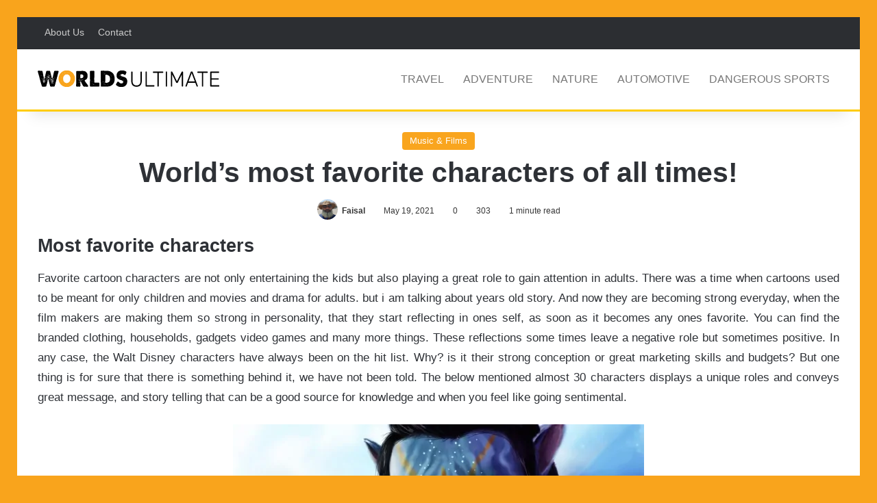

--- FILE ---
content_type: text/html; charset=UTF-8
request_url: https://www.worldsultimate.net/worlds-most-favorite-characters-of-all-times.htm
body_size: 36649
content:
<!DOCTYPE html> <html lang="en-US" data-skin="light"> <head><meta charset="UTF-8"/><script>if(navigator.userAgent.match(/MSIE|Internet Explorer/i)||navigator.userAgent.match(/Trident\/7\..*?rv:11/i)){var href=document.location.href;if(!href.match(/[?&]nowprocket/)){if(href.indexOf("?")==-1){if(href.indexOf("#")==-1){document.location.href=href+"?nowprocket=1"}else{document.location.href=href.replace("#","?nowprocket=1#")}}else{if(href.indexOf("#")==-1){document.location.href=href+"&nowprocket=1"}else{document.location.href=href.replace("#","&nowprocket=1#")}}}}</script><script>(()=>{class RocketLazyLoadScripts{constructor(){this.v="2.0.3",this.userEvents=["keydown","keyup","mousedown","mouseup","mousemove","mouseover","mouseenter","mouseout","mouseleave","touchmove","touchstart","touchend","touchcancel","wheel","click","dblclick","input","visibilitychange"],this.attributeEvents=["onblur","onclick","oncontextmenu","ondblclick","onfocus","onmousedown","onmouseenter","onmouseleave","onmousemove","onmouseout","onmouseover","onmouseup","onmousewheel","onscroll","onsubmit"]}async t(){this.i(),this.o(),/iP(ad|hone)/.test(navigator.userAgent)&&this.h(),this.u(),this.l(this),this.m(),this.k(this),this.p(this),this._(),await Promise.all([this.R(),this.L()]),this.lastBreath=Date.now(),this.S(this),this.P(),this.D(),this.O(),this.M(),await this.C(this.delayedScripts.normal),await this.C(this.delayedScripts.defer),await this.C(this.delayedScripts.async),this.F("domReady"),await this.T(),await this.j(),await this.I(),this.F("windowLoad"),await this.A(),window.dispatchEvent(new Event("rocket-allScriptsLoaded")),this.everythingLoaded=!0,this.lastTouchEnd&&await new Promise((t=>setTimeout(t,500-Date.now()+this.lastTouchEnd))),this.H(),this.F("all"),this.U(),this.W()}i(){this.CSPIssue=sessionStorage.getItem("rocketCSPIssue"),document.addEventListener("securitypolicyviolation",(t=>{this.CSPIssue||"script-src-elem"!==t.violatedDirective||"data"!==t.blockedURI||(this.CSPIssue=!0,sessionStorage.setItem("rocketCSPIssue",!0))}),{isRocket:!0})}o(){window.addEventListener("pageshow",(t=>{this.persisted=t.persisted,this.realWindowLoadedFired=!0}),{isRocket:!0}),window.addEventListener("pagehide",(()=>{this.onFirstUserAction=null}),{isRocket:!0})}h(){let t;function e(e){t=e}window.addEventListener("touchstart",e,{isRocket:!0}),window.addEventListener("touchend",(function i(o){Math.abs(o.changedTouches[0].pageX-t.changedTouches[0].pageX)<10&&Math.abs(o.changedTouches[0].pageY-t.changedTouches[0].pageY)<10&&o.timeStamp-t.timeStamp<200&&(o.target.dispatchEvent(new PointerEvent("click",{target:o.target,bubbles:!0,cancelable:!0,detail:1})),event.preventDefault(),window.removeEventListener("touchstart",e,{isRocket:!0}),window.removeEventListener("touchend",i,{isRocket:!0}))}),{isRocket:!0})}q(t){this.userActionTriggered||("mousemove"!==t.type||this.firstMousemoveIgnored?"keyup"===t.type||"mouseover"===t.type||"mouseout"===t.type||(this.userActionTriggered=!0,this.onFirstUserAction&&this.onFirstUserAction()):this.firstMousemoveIgnored=!0),"click"===t.type&&t.preventDefault(),this.savedUserEvents.length>0&&(t.stopPropagation(),t.stopImmediatePropagation()),"touchstart"===this.lastEvent&&"touchend"===t.type&&(this.lastTouchEnd=Date.now()),"click"===t.type&&(this.lastTouchEnd=0),this.lastEvent=t.type,this.savedUserEvents.push(t)}u(){this.savedUserEvents=[],this.userEventHandler=this.q.bind(this),this.userEvents.forEach((t=>window.addEventListener(t,this.userEventHandler,{passive:!1,isRocket:!0})))}U(){this.userEvents.forEach((t=>window.removeEventListener(t,this.userEventHandler,{passive:!1,isRocket:!0}))),this.savedUserEvents.forEach((t=>{t.target.dispatchEvent(new window[t.constructor.name](t.type,t))}))}m(){this.eventsMutationObserver=new MutationObserver((t=>{const e="return false";for(const i of t){if("attributes"===i.type){const t=i.target.getAttribute(i.attributeName);t&&t!==e&&(i.target.setAttribute("data-rocket-"+i.attributeName,t),i.target["rocket"+i.attributeName]=new Function("event",t),i.target.setAttribute(i.attributeName,e))}"childList"===i.type&&i.addedNodes.forEach((t=>{if(t.nodeType===Node.ELEMENT_NODE)for(const i of t.attributes)this.attributeEvents.includes(i.name)&&i.value&&""!==i.value&&(t.setAttribute("data-rocket-"+i.name,i.value),t["rocket"+i.name]=new Function("event",i.value),t.setAttribute(i.name,e))}))}})),this.eventsMutationObserver.observe(document,{subtree:!0,childList:!0,attributeFilter:this.attributeEvents})}H(){this.eventsMutationObserver.disconnect(),this.attributeEvents.forEach((t=>{document.querySelectorAll("[data-rocket-"+t+"]").forEach((e=>{e.setAttribute(t,e.getAttribute("data-rocket-"+t)),e.removeAttribute("data-rocket-"+t)}))}))}k(t){Object.defineProperty(HTMLElement.prototype,"onclick",{get(){return this.rocketonclick||null},set(e){this.rocketonclick=e,this.setAttribute(t.everythingLoaded?"onclick":"data-rocket-onclick","this.rocketonclick(event)")}})}S(t){function e(e,i){let o=e[i];e[i]=null,Object.defineProperty(e,i,{get:()=>o,set(s){t.everythingLoaded?o=s:e["rocket"+i]=o=s}})}e(document,"onreadystatechange"),e(window,"onload"),e(window,"onpageshow");try{Object.defineProperty(document,"readyState",{get:()=>t.rocketReadyState,set(e){t.rocketReadyState=e},configurable:!0}),document.readyState="loading"}catch(t){console.log("WPRocket DJE readyState conflict, bypassing")}}l(t){this.originalAddEventListener=EventTarget.prototype.addEventListener,this.originalRemoveEventListener=EventTarget.prototype.removeEventListener,this.savedEventListeners=[],EventTarget.prototype.addEventListener=function(e,i,o){o&&o.isRocket||!t.B(e,this)&&!t.userEvents.includes(e)||t.B(e,this)&&!t.userActionTriggered||e.startsWith("rocket-")||t.everythingLoaded?t.originalAddEventListener.call(this,e,i,o):t.savedEventListeners.push({target:this,remove:!1,type:e,func:i,options:o})},EventTarget.prototype.removeEventListener=function(e,i,o){o&&o.isRocket||!t.B(e,this)&&!t.userEvents.includes(e)||t.B(e,this)&&!t.userActionTriggered||e.startsWith("rocket-")||t.everythingLoaded?t.originalRemoveEventListener.call(this,e,i,o):t.savedEventListeners.push({target:this,remove:!0,type:e,func:i,options:o})}}F(t){"all"===t&&(EventTarget.prototype.addEventListener=this.originalAddEventListener,EventTarget.prototype.removeEventListener=this.originalRemoveEventListener),this.savedEventListeners=this.savedEventListeners.filter((e=>{let i=e.type,o=e.target||window;return"domReady"===t&&"DOMContentLoaded"!==i&&"readystatechange"!==i||("windowLoad"===t&&"load"!==i&&"readystatechange"!==i&&"pageshow"!==i||(this.B(i,o)&&(i="rocket-"+i),e.remove?o.removeEventListener(i,e.func,e.options):o.addEventListener(i,e.func,e.options),!1))}))}p(t){let e;function i(e){return t.everythingLoaded?e:e.split(" ").map((t=>"load"===t||t.startsWith("load.")?"rocket-jquery-load":t)).join(" ")}function o(o){function s(e){const s=o.fn[e];o.fn[e]=o.fn.init.prototype[e]=function(){return this[0]===window&&t.userActionTriggered&&("string"==typeof arguments[0]||arguments[0]instanceof String?arguments[0]=i(arguments[0]):"object"==typeof arguments[0]&&Object.keys(arguments[0]).forEach((t=>{const e=arguments[0][t];delete arguments[0][t],arguments[0][i(t)]=e}))),s.apply(this,arguments),this}}if(o&&o.fn&&!t.allJQueries.includes(o)){const e={DOMContentLoaded:[],"rocket-DOMContentLoaded":[]};for(const t in e)document.addEventListener(t,(()=>{e[t].forEach((t=>t()))}),{isRocket:!0});o.fn.ready=o.fn.init.prototype.ready=function(i){function s(){parseInt(o.fn.jquery)>2?setTimeout((()=>i.bind(document)(o))):i.bind(document)(o)}return t.realDomReadyFired?!t.userActionTriggered||t.fauxDomReadyFired?s():e["rocket-DOMContentLoaded"].push(s):e.DOMContentLoaded.push(s),o([])},s("on"),s("one"),s("off"),t.allJQueries.push(o)}e=o}t.allJQueries=[],o(window.jQuery),Object.defineProperty(window,"jQuery",{get:()=>e,set(t){o(t)}})}P(){const t=new Map;document.write=document.writeln=function(e){const i=document.currentScript,o=document.createRange(),s=i.parentElement;let n=t.get(i);void 0===n&&(n=i.nextSibling,t.set(i,n));const c=document.createDocumentFragment();o.setStart(c,0),c.appendChild(o.createContextualFragment(e)),s.insertBefore(c,n)}}async R(){return new Promise((t=>{this.userActionTriggered?t():this.onFirstUserAction=t}))}async L(){return new Promise((t=>{document.addEventListener("DOMContentLoaded",(()=>{this.realDomReadyFired=!0,t()}),{isRocket:!0})}))}async I(){return this.realWindowLoadedFired?Promise.resolve():new Promise((t=>{window.addEventListener("load",t,{isRocket:!0})}))}M(){this.pendingScripts=[];this.scriptsMutationObserver=new MutationObserver((t=>{for(const e of t)e.addedNodes.forEach((t=>{"SCRIPT"!==t.tagName||t.noModule||t.isWPRocket||this.pendingScripts.push({script:t,promise:new Promise((e=>{const i=()=>{const i=this.pendingScripts.findIndex((e=>e.script===t));i>=0&&this.pendingScripts.splice(i,1),e()};t.addEventListener("load",i,{isRocket:!0}),t.addEventListener("error",i,{isRocket:!0}),setTimeout(i,1e3)}))})}))})),this.scriptsMutationObserver.observe(document,{childList:!0,subtree:!0})}async j(){await this.J(),this.pendingScripts.length?(await this.pendingScripts[0].promise,await this.j()):this.scriptsMutationObserver.disconnect()}D(){this.delayedScripts={normal:[],async:[],defer:[]},document.querySelectorAll("script[type$=rocketlazyloadscript]").forEach((t=>{t.hasAttribute("data-rocket-src")?t.hasAttribute("async")&&!1!==t.async?this.delayedScripts.async.push(t):t.hasAttribute("defer")&&!1!==t.defer||"module"===t.getAttribute("data-rocket-type")?this.delayedScripts.defer.push(t):this.delayedScripts.normal.push(t):this.delayedScripts.normal.push(t)}))}async _(){await this.L();let t=[];document.querySelectorAll("script[type$=rocketlazyloadscript][data-rocket-src]").forEach((e=>{let i=e.getAttribute("data-rocket-src");if(i&&!i.startsWith("data:")){i.startsWith("//")&&(i=location.protocol+i);try{const o=new URL(i).origin;o!==location.origin&&t.push({src:o,crossOrigin:e.crossOrigin||"module"===e.getAttribute("data-rocket-type")})}catch(t){}}})),t=[...new Map(t.map((t=>[JSON.stringify(t),t]))).values()],this.N(t,"preconnect")}async $(t){if(await this.G(),!0!==t.noModule||!("noModule"in HTMLScriptElement.prototype))return new Promise((e=>{let i;function o(){(i||t).setAttribute("data-rocket-status","executed"),e()}try{if(navigator.userAgent.includes("Firefox/")||""===navigator.vendor||this.CSPIssue)i=document.createElement("script"),[...t.attributes].forEach((t=>{let e=t.nodeName;"type"!==e&&("data-rocket-type"===e&&(e="type"),"data-rocket-src"===e&&(e="src"),i.setAttribute(e,t.nodeValue))})),t.text&&(i.text=t.text),t.nonce&&(i.nonce=t.nonce),i.hasAttribute("src")?(i.addEventListener("load",o,{isRocket:!0}),i.addEventListener("error",(()=>{i.setAttribute("data-rocket-status","failed-network"),e()}),{isRocket:!0}),setTimeout((()=>{i.isConnected||e()}),1)):(i.text=t.text,o()),i.isWPRocket=!0,t.parentNode.replaceChild(i,t);else{const i=t.getAttribute("data-rocket-type"),s=t.getAttribute("data-rocket-src");i?(t.type=i,t.removeAttribute("data-rocket-type")):t.removeAttribute("type"),t.addEventListener("load",o,{isRocket:!0}),t.addEventListener("error",(i=>{this.CSPIssue&&i.target.src.startsWith("data:")?(console.log("WPRocket: CSP fallback activated"),t.removeAttribute("src"),this.$(t).then(e)):(t.setAttribute("data-rocket-status","failed-network"),e())}),{isRocket:!0}),s?(t.fetchPriority="high",t.removeAttribute("data-rocket-src"),t.src=s):t.src="data:text/javascript;base64,"+window.btoa(unescape(encodeURIComponent(t.text)))}}catch(i){t.setAttribute("data-rocket-status","failed-transform"),e()}}));t.setAttribute("data-rocket-status","skipped")}async C(t){const e=t.shift();return e?(e.isConnected&&await this.$(e),this.C(t)):Promise.resolve()}O(){this.N([...this.delayedScripts.normal,...this.delayedScripts.defer,...this.delayedScripts.async],"preload")}N(t,e){this.trash=this.trash||[];let i=!0;var o=document.createDocumentFragment();t.forEach((t=>{const s=t.getAttribute&&t.getAttribute("data-rocket-src")||t.src;if(s&&!s.startsWith("data:")){const n=document.createElement("link");n.href=s,n.rel=e,"preconnect"!==e&&(n.as="script",n.fetchPriority=i?"high":"low"),t.getAttribute&&"module"===t.getAttribute("data-rocket-type")&&(n.crossOrigin=!0),t.crossOrigin&&(n.crossOrigin=t.crossOrigin),t.integrity&&(n.integrity=t.integrity),t.nonce&&(n.nonce=t.nonce),o.appendChild(n),this.trash.push(n),i=!1}})),document.head.appendChild(o)}W(){this.trash.forEach((t=>t.remove()))}async T(){try{document.readyState="interactive"}catch(t){}this.fauxDomReadyFired=!0;try{await this.G(),document.dispatchEvent(new Event("rocket-readystatechange")),await this.G(),document.rocketonreadystatechange&&document.rocketonreadystatechange(),await this.G(),document.dispatchEvent(new Event("rocket-DOMContentLoaded")),await this.G(),window.dispatchEvent(new Event("rocket-DOMContentLoaded"))}catch(t){console.error(t)}}async A(){try{document.readyState="complete"}catch(t){}try{await this.G(),document.dispatchEvent(new Event("rocket-readystatechange")),await this.G(),document.rocketonreadystatechange&&document.rocketonreadystatechange(),await this.G(),window.dispatchEvent(new Event("rocket-load")),await this.G(),window.rocketonload&&window.rocketonload(),await this.G(),this.allJQueries.forEach((t=>t(window).trigger("rocket-jquery-load"))),await this.G();const t=new Event("rocket-pageshow");t.persisted=this.persisted,window.dispatchEvent(t),await this.G(),window.rocketonpageshow&&window.rocketonpageshow({persisted:this.persisted})}catch(t){console.error(t)}}async G(){Date.now()-this.lastBreath>45&&(await this.J(),this.lastBreath=Date.now())}async J(){return document.hidden?new Promise((t=>setTimeout(t))):new Promise((t=>requestAnimationFrame(t)))}B(t,e){return e===document&&"readystatechange"===t||(e===document&&"DOMContentLoaded"===t||(e===window&&"DOMContentLoaded"===t||(e===window&&"load"===t||e===window&&"pageshow"===t)))}static run(){(new RocketLazyLoadScripts).t()}}RocketLazyLoadScripts.run()})();</script> <link rel="profile" href="//gmpg.org/xfn/11"/> <meta http-equiv='x-dns-prefetch-control' content='on'> <link rel='dns-prefetch' href="//cdnjs.cloudflare.com/"/> <link rel='dns-prefetch' href="//ajax.googleapis.com/"/> <link rel='dns-prefetch' href="//fonts.googleapis.com/"/> <link rel='dns-prefetch' href="//fonts.gstatic.com/"/> <link rel='dns-prefetch' href="//s.gravatar.com/"/> <link rel='dns-prefetch' href="//www.google-analytics.com/"/> <link rel='preload' as='image' href="wp-content/uploads/2012/10/hello.jpg"> <link rel='preload' as='font' href="wp-content/themes/jannah/assets/fonts/tielabs-fonticon/tielabs-fonticon.woff" type='font/woff' crossorigin='anonymous'/> <link rel='preload' as='script' href="//ajax.googleapis.com/ajax/libs/webfont/1/webfont.js"> <style id='tie-critical-css' type='text/css'>:root{--brand-color:#0669ff;--dark-brand-color:#0051cc;--bright-color:#FFF;--base-color:#2c2f34}html{-ms-touch-action:manipulation;touch-action:manipulation;-webkit-text-size-adjust:100%;-ms-text-size-adjust:100%}article,aside,details,figcaption,figure,footer,header,main,menu,nav,section,summary{display:block}audio,canvas,progress,video{display:inline-block}audio:not([controls]){display:none;height:0}progress{vertical-align:baseline}template,[hidden]{display:none}a{background-color:transparent}a:active,a:hover{outline-width:0}abbr[title]{border-bottom:none;text-decoration:underline;text-decoration:underline dotted}b,strong{font-weight:inherit}b,strong{font-weight:600}dfn{font-style:italic}mark{background-color:#ff0;color:#000}small{font-size:80%}sub,sup{font-size:75%;line-height:0;position:relative;vertical-align:baseline}sub{bottom:-0.25em}sup{top:-0.5em}img{border-style:none}svg:not(:root){overflow:hidden}figure{margin:1em 0}hr{box-sizing:content-box;height:0;overflow:visible}button,input,select,textarea{font:inherit}optgroup{font-weight:bold}button,input,select{overflow:visible}button,input,select,textarea{margin:0}button,select{text-transform:none}button,[type="button"],[type="reset"],[type="submit"]{cursor:pointer}[disabled]{cursor:default}button,html [type="button"],[type="reset"],[type="submit"]{-webkit-appearance:button}button::-moz-focus-inner,input::-moz-focus-inner{border:0;padding:0}button:-moz-focusring,input:-moz-focusring{outline:1px dotted ButtonText}fieldset{border:1px solid #c0c0c0;margin:0 2px;padding:0.35em 0.625em 0.75em}legend{box-sizing:border-box;color:inherit;display:table;max-width:100%;padding:0;white-space:normal}textarea{overflow:auto}[type="checkbox"],[type="radio"]{box-sizing:border-box;padding:0}[type="number"]::-webkit-inner-spin-button,[type="number"]::-webkit-outer-spin-button{height:auto}[type="search"]{-webkit-appearance:textfield}[type="search"]::-webkit-search-cancel-button,[type="search"]::-webkit-search-decoration{-webkit-appearance:none}*{padding:0;margin:0;list-style:none;border:0;outline:none;box-sizing:border-box}*:before,*:after{box-sizing:border-box}body{background:#F7F7F7;color:var(--base-color);font-family:-apple-system, BlinkMacSystemFont, "Segoe UI", Roboto, Oxygen, Oxygen-Sans, Ubuntu, Cantarell, "Helvetica Neue", "Open Sans", Arial, sans-serif;font-size:13px;line-height:21px}h1,h2,h3,h4,h5,h6,.the-subtitle{line-height:1.4;font-weight:600}h1{font-size:41px;font-weight:700}h2{font-size:27px}h3{font-size:23px}h4,.the-subtitle{font-size:17px}h5{font-size:13px}h6{font-size:12px}a{color:var(--base-color);text-decoration:none;transition:0.15s}.brand-title,a:hover{color:var(--brand-color)}img,object,embed{max-width:100%;height:auto}iframe{max-width:100%}p{line-height:1.7}.says,.screen-reader-text,.comment-form-comment label{clip:rect(1px, 1px, 1px, 1px);position:absolute !important;height:1px;width:1px;overflow:hidden}.stream-title{margin-bottom:3px;font-size:11px;color:#a5a5a5;display:block}.stream-item{text-align:center;position:relative;z-index:2;margin:20px 0;padding:0}.stream-item iframe{margin:0 auto}.stream-item img{max-width:100%;width:auto;height:auto;margin:0 auto;display:inline-block;vertical-align:middle}.stream-item.stream-item-above-header{margin:0}.stream-item.stream-item-between .post-item-inner{width:100%;display:block}.post-layout-8.is-header-layout-1.has-header-ad .entry-header-outer,body.post-layout-8.has-header-below-ad .entry-header-outer{padding-top:0}.stream-item-top-wrapper ~ .stream-item-below-header,.is-header-layout-1.has-header-ad.post-layout-6 .featured-area,.has-header-below-ad.post-layout-6 .featured-area{margin-top:0}.has-header-below-ad .fullwidth-entry-title.container-wrapper,.is-header-layout-1.has-header-ad .fullwidth-entry-title,.is-header-layout-1.has-header-ad .is-first-section,.has-header-below-ad .is-first-section{padding-top:0;margin-top:0}@media (max-width: 991px){body:not(.is-header-layout-1).has-header-below-ad.has-header-ad .top-nav-below .has-breaking-news{margin-bottom:20px}.has-header-ad .fullwidth-entry-title.container-wrapper,.has-header-ad.has-header-below-ad .stream-item-below-header,.single.has-header-ad:not(.has-header-below-ad) #content,.page.has-header-ad:not(.has-header-below-ad) #content{margin-top:0}.has-header-ad .is-first-section{padding-top:0}.has-header-ad:not(.has-header-below-ad) .buddypress-header-outer{margin-bottom:15px}}.has-full-width-logo .stream-item-top-wrapper,.header-layout-2 .stream-item-top-wrapper{width:100%;max-width:100%;float:none;clear:both}@media (min-width: 992px){.header-layout-2.has-normal-width-logo .stream-item-top-wrapper{margin-top:0}}.header-layout-3.no-stream-item .logo-container{width:100%;float:none}@media (min-width: 992px){.header-layout-3.has-normal-width-logo .stream-item-top img{float:right}}@media (max-width: 991px){.header-layout-3.has-normal-width-logo .stream-item-top{clear:both}}#background-stream-cover{top:0;left:0;z-index:0;overflow:hidden;width:100%;height:100%;position:fixed}@media (max-width: 768px){.hide_banner_header .stream-item-above-header,.hide_banner_top .stream-item-top-wrapper,.hide_banner_below_header .stream-item-below-header,.hide_banner_bottom .stream-item-above-footer,.hide_banner_above .stream-item-above-post,.hide_banner_above_content .stream-item-above-post-content,.hide_banner_below_content .stream-item-below-post-content,.hide_banner_below .stream-item-below-post,.hide_banner_comments .stream-item-below-post-comments,.hide_breaking_news #top-nav,.hide_sidebars .sidebar,.hide_footer_tiktok #footer-tiktok,.hide_footer_instagram #footer-instagram,.hide_footer #footer-widgets-container,.hide_copyright #site-info,.hide_breadcrumbs #breadcrumb,.hide_share_post_top .share-buttons-top,.hide_share_post_bottom .share-buttons-bottom,.hide_post_newsletter #post-newsletter,.hide_related #related-posts,.hide_read_next #read-next-block,.hide_post_authorbio .post-components .about-author,.hide_post_nav .prev-next-post-nav,.hide_back_top_button #go-to-top,.hide_read_more_buttons .more-link,.hide_inline_related_posts #inline-related-post{display:none !important}}.tie-icon:before,[class^="tie-icon-"],[class*=" tie-icon-"]{font-family:'tiefonticon' !important;speak:never;font-style:normal;font-weight:normal;font-variant:normal;text-transform:none;line-height:1;-webkit-font-smoothing:antialiased;-moz-osx-font-smoothing:grayscale;display:inline-block}body.tie-no-js a.remove,body.tie-no-js .tooltip,body.tie-no-js .woocommerce-message,body.tie-no-js .woocommerce-error,body.tie-no-js .woocommerce-info,body.tie-no-js .bbp-template-notice,body.tie-no-js .indicator-hint,body.tie-no-js .menu-counter-bubble-outer,body.tie-no-js .notifications-total-outer,body.tie-no-js .comp-sub-menu,body.tie-no-js .menu-sub-content{display:none !important}body.tie-no-js .fa,body.tie-no-js .fas,body.tie-no-js .far,body.tie-no-js .fab,body.tie-no-js .tie-icon:before,body.tie-no-js [class^="tie-icon-"],body.tie-no-js [class*=" tie-icon-"],body.tie-no-js .weather-icon{visibility:hidden !important}body.tie-no-js [class^="tie-icon-"]:before,body.tie-no-js [class*=" tie-icon-"]:before{content:"\f105"}.tie-popup,#autocomplete-suggestions{display:none}.container{margin-right:auto;margin-left:auto;padding-left:15px;padding-right:15px}.container:after{content:"";display:table;clear:both}@media (min-width: 768px){.container{width:100%}}@media (min-width: 1200px){.container{max-width:1200px}}.tie-row{margin-left:-15px;margin-right:-15px}.tie-row:after{content:"";display:table;clear:both}.tie-col-xs-1,.tie-col-sm-1,.tie-col-md-1,.tie-col-xs-2,.tie-col-sm-2,.tie-col-md-2,.tie-col-xs-3,.tie-col-sm-3,.tie-col-md-3,.tie-col-xs-4,.tie-col-sm-4,.tie-col-md-4,.tie-col-xs-5,.tie-col-sm-5,.tie-col-md-5,.tie-col-xs-6,.tie-col-sm-6,.tie-col-md-6,.tie-col-xs-7,.tie-col-sm-7,.tie-col-md-7,.tie-col-xs-8,.tie-col-sm-8,.tie-col-md-8,.tie-col-xs-9,.tie-col-sm-9,.tie-col-md-9,.tie-col-xs-10,.tie-col-sm-10,.tie-col-md-10,.tie-col-xs-11,.tie-col-sm-11,.tie-col-md-11,.tie-col-xs-12,.tie-col-sm-12,.tie-col-md-12{position:relative;min-height:1px;padding-left:15px;padding-right:15px}.tie-col-xs-1,.tie-col-xs-2,.tie-col-xs-3,.tie-col-xs-4,.tie-col-xs-5,.tie-col-xs-6,.tie-col-xs-7,.tie-col-xs-8,.tie-col-xs-9,.tie-col-xs-10,.tie-col-xs-11,.tie-col-xs-12{float:left}.tie-col-xs-1{width:8.33333%}.tie-col-xs-2{width:16.66667%}.tie-col-xs-3{width:25%}.tie-col-xs-4{width:33.33333%}.tie-col-xs-5{width:41.66667%}.tie-col-xs-6{width:50%}.tie-col-xs-7{width:58.33333%}.tie-col-xs-8{width:66.66667%}.tie-col-xs-9{width:75%}.tie-col-xs-10{width:83.33333%}.tie-col-xs-11{width:91.66667%}.tie-col-xs-12{width:100%}@media (min-width: 768px){.tie-col-sm-1,.tie-col-sm-2,.tie-col-sm-3,.tie-col-sm-4,.tie-col-sm-5,.tie-col-sm-6,.tie-col-sm-7,.tie-col-sm-8,.tie-col-sm-9,.tie-col-sm-10,.tie-col-sm-11,.tie-col-sm-12{float:left}.tie-col-sm-1{width:8.33333%}.tie-col-sm-2{width:16.66667%}.tie-col-sm-3{width:25%}.tie-col-sm-4{width:33.33333%}.tie-col-sm-5{width:41.66667%}.tie-col-sm-6{width:50%}.tie-col-sm-7{width:58.33333%}.tie-col-sm-8{width:66.66667%}.tie-col-sm-9{width:75%}.tie-col-sm-10{width:83.33333%}.tie-col-sm-11{width:91.66667%}.tie-col-sm-12{width:100%}}@media (min-width: 992px){.tie-col-md-1,.tie-col-md-2,.tie-col-md-3,.tie-col-md-4,.tie-col-md-5,.tie-col-md-6,.tie-col-md-7,.tie-col-md-8,.tie-col-md-9,.tie-col-md-10,.tie-col-md-11,.tie-col-md-12{float:left}.tie-col-md-1{width:8.33333%}.tie-col-md-2{width:16.66667%}.tie-col-md-3{width:25%}.tie-col-md-4{width:33.33333%}.tie-col-md-5{width:41.66667%}.tie-col-md-6{width:50%}.tie-col-md-7{width:58.33333%}.tie-col-md-8{width:66.66667%}.tie-col-md-9{width:75%}.tie-col-md-10{width:83.33333%}.tie-col-md-11{width:91.66667%}.tie-col-md-12{width:100%}}.tie-alignleft{float:left}.tie-alignright{float:right}.tie-aligncenter{clear:both;margin-left:auto;margin-right:auto}.fullwidth{width:100% !important}.alignleft{float:left;margin:0.375em 1.75em 1em 0}.alignright{float:right;margin:0.375em 0 1em 1.75em}.aligncenter{clear:both;display:block;margin:0 auto 1.75em;text-align:center;margin-left:auto;margin-right:auto;margin-top:6px;margin-bottom:6px}@media (max-width: 767px){.entry .alignright,.entry .alignright img,.entry .alignleft,.entry .alignleft img{float:none;clear:both;display:block;margin:0 auto 1.75em}}.clearfix:before,.clearfix:after{content:"\0020";display:block;height:0;overflow:hidden}.clearfix:after{clear:both}.tie-container,#tie-wrapper{height:100%;min-height:650px}.tie-container{position:relative;overflow:hidden}#tie-wrapper{background:#fff;position:relative;z-index:108;height:100%;margin:0 auto}.container-wrapper{background:#ffffff;border:1px solid rgba(0,0,0,0.1);border-radius:2px;padding:30px}#content{margin-top:30px}@media (max-width: 991px){#content{margin-top:15px}}.site-content{-ms-word-wrap:break-word;word-wrap:break-word}.boxed-layout #tie-wrapper,.boxed-layout .fixed-nav{max-width:1230px}.boxed-layout.wrapper-has-shadow #tie-wrapper{box-shadow:0 1px 7px rgba(171,171,171,0.5)}@media (min-width: 992px){.boxed-layout #main-nav.fixed-nav,.boxed-layout #tie-wrapper{width:95%}}@media (min-width: 992px){.framed-layout #tie-wrapper{margin-top:25px;margin-bottom:25px}}@media (min-width: 992px){.border-layout #tie-container{margin:25px}.border-layout:after,.border-layout:before{background:inherit;content:"";display:block;height:25px;left:0;bottom:0;position:fixed;width:100%;z-index:110}.border-layout:before{top:0;bottom:auto}.border-layout.admin-bar:before{top:32px}.border-layout #main-nav.fixed-nav{left:25px;right:25px;width:calc(100% - 50px)}}#header-notification-bar{background:var(--brand-color);color:#fff;position:relative;z-index:1}#header-notification-bar p a{color:#fff;text-decoration:underline}#header-notification-bar .container{display:-webkit-flex;display:-ms-flexbox;display:flex;-webkit-justify-content:space-between;-ms-flex-pack:justify;justify-content:space-between;font-size:16px;-webkit-flex-wrap:wrap;-ms-flex-wrap:wrap;flex-wrap:wrap;-webkit-align-items:center;-ms-flex-align:center;align-items:center;gap:40px;min-height:65px}#header-notification-bar .container .button{font-size:14px}#header-notification-bar .container:after{display:none}@media (max-width: 991px){#header-notification-bar .container{-webkit-justify-content:center;-ms-flex-pack:center;justify-content:center;padding-top:15px;padding-bottom:15px;gap:15px;-webkit-flex-direction:column;-ms-flex-direction:column;flex-direction:column}}.theme-header{background:#fff;position:relative;z-index:999}.theme-header:after{content:"";display:table;clear:both}.theme-header.has-shadow{box-shadow:rgba(0,0,0,0.1) 0px 25px 20px -20px}.theme-header.top-nav-below .top-nav{z-index:8}.is-stretch-header .container{max-width:100%}#menu-components-wrap{display:-webkit-flex;display:-ms-flexbox;display:flex;-webkit-justify-content:space-between;-ms-flex-pack:justify;justify-content:space-between;width:100%;-webkit-flex-wrap:wrap;-ms-flex-wrap:wrap;flex-wrap:wrap}.header-layout-2 #menu-components-wrap{-webkit-justify-content:center;-ms-flex-pack:center;justify-content:center}.header-layout-4 #menu-components-wrap{-webkit-justify-content:flex-start;-ms-flex-pack:start;justify-content:flex-start}.header-layout-4 #menu-components-wrap .main-menu-wrap{-webkit-flex-grow:2;-ms-flex-positive:2;flex-grow:2}.header-layout-4 #menu-components-wrap .flex-placeholder{-webkit-flex-grow:1;-ms-flex-positive:1;flex-grow:1}.logo-row{position:relative}#logo{margin-top:40px;margin-bottom:40px;display:block;float:left}#logo img{vertical-align:middle}#logo img[src*='.svg']{width:100% !important}@-moz-document url-prefix(){#logo img[src*='.svg']{height:100px}}#logo a{display:inline-block}#logo .h1-off{position:absolute;top:-9000px;left:-9000px}#logo.text-logo a{color:var(--brand-color)}#logo.text-logo a:hover{color:var(--dark-brand-color);opacity:0.8}#tie-logo-inverted,#tie-sticky-logo-inverted{display:none}.tie-skin-inverted #tie-sticky-logo-inverted,.tie-skin-inverted #tie-logo-inverted{display:block}.tie-skin-inverted #tie-sticky-logo-default,.tie-skin-inverted #tie-logo-default{display:none}.logo-text{font-size:50px;line-height:50px;font-weight:bold}@media (max-width: 670px){.logo-text{font-size:30px}}.has-full-width-logo.is-stretch-header .logo-container{padding:0}.has-full-width-logo #logo{margin:0}.has-full-width-logo #logo a,.has-full-width-logo #logo img{width:100%;height:auto;display:block}.has-full-width-logo #logo,.header-layout-2 #logo{float:none;text-align:center}.has-full-width-logo #logo img,.header-layout-2 #logo img{margin-right:auto;margin-left:auto}.has-full-width-logo .logo-container,.header-layout-2 .logo-container{width:100%;float:none}@media (max-width: 991px){#theme-header.has-normal-width-logo #logo{margin:14px 0 !important;text-align:left;line-height:1}#theme-header.has-normal-width-logo #logo img{width:auto;height:auto;max-width:190px}}@media (max-width: 479px){#theme-header.has-normal-width-logo #logo img{max-width:160px;max-height:60px !important}}@media (max-width: 991px){#theme-header.mobile-header-default:not(.header-layout-1) #logo,#theme-header.mobile-header-default.header-layout-1 .header-layout-1-logo{-webkit-flex-grow:10;-ms-flex-positive:10;flex-grow:10}#theme-header.mobile-header-centered.header-layout-1 .header-layout-1-logo{width:auto !important}#theme-header.mobile-header-centered #logo{float:none;text-align:center}}.components{display:-webkit-flex;display:-ms-flexbox;display:flex;-webkit-align-items:center;-ms-flex-align:center;align-items:center;-webkit-justify-content:end;-ms-flex-pack:end;justify-content:end}.components>li{position:relative}.components>li.social-icons-item{margin:0}.components>li>a{display:block;position:relative;width:30px;text-align:center;font-size:16px;white-space:nowrap}.components>li>a:hover,.components>li:hover>a{z-index:2}.components .avatar{border-radius:100%;position:relative;top:3px;max-width:20px}.components a.follow-btn{width:auto;padding-left:15px;padding-right:15px;overflow:hidden;font-size:12px}.components .search-bar form{width:auto;background:rgba(255,255,255,0.1);line-height:36px;border-radius:50px;position:relative}.main-nav-light .main-nav .components .search-bar form,.top-nav-light .top-nav .components .search-bar form{background:rgba(0,0,0,0.05)}.components #search-input{border:0;width:100%;background:transparent;padding:0 35px 0 20px;border-radius:0;font-size:inherit}.components #search-submit{position:absolute;right:0;top:0;width:40px;line-height:inherit;color:#777777;background:transparent;font-size:15px;padding:0;transition:color 0.15s;border:none}.components #search-submit:hover{color:var(--brand-color)}#search-submit .tie-icon-spinner{color:#fff;cursor:default;-webkit-animation:tie-spin 3s infinite linear;animation:tie-spin 3s infinite linear}.popup-login-icon.has-title a{width:auto;padding:0 8px}.popup-login-icon.has-title span{line-height:unset;float:left}.popup-login-icon.has-title .login-title{position:relative;font-size:13px;padding-left:4px}.weather-menu-item{display:-webkit-flex;display:-ms-flexbox;display:flex;-webkit-align-items:center;-ms-flex-align:center;align-items:center;padding-right:5px;overflow:hidden}.weather-menu-item .weather-wrap{padding:0;overflow:inherit;line-height:23px}.weather-menu-item .weather-forecast-day{display:block;float:left;width:auto;padding:0 5px;line-height:initial}.weather-menu-item .weather-forecast-day .weather-icon{font-size:26px;margin-bottom:0}.weather-menu-item .city-data{float:left;display:block;font-size:12px}.weather-menu-item .weather-current-temp{font-size:16px;font-weight:400}.weather-menu-item .weather-current-temp sup{font-size:9px;top:-2px}.weather-menu-item .theme-notice{padding:0 10px}.components .tie-weather-widget{color:var(--base-color)}.main-nav-dark .main-nav .tie-weather-widget{color:#ffffff}.top-nav-dark .top-nav .tie-weather-widget{color:#ccc}.components .icon-basecloud-bg:after{color:#ffffff}.main-nav-dark .main-nav .icon-basecloud-bg:after{color:#1f2024}.top-nav-dark .top-nav .icon-basecloud-bg:after{color:#1f2024}.custom-menu-button{padding-right:5px}.custom-menu-button .button{font-size:13px;display:inline-block;line-height:21px;width:auto}.header-layout-1 #menu-components-wrap{display:-webkit-flex;display:-ms-flexbox;display:flex;-webkit-justify-content:flex-end;-ms-flex-pack:end;justify-content:flex-end}.header-layout-1 .main-menu-wrapper{display:table;width:100%}.header-layout-1 #logo{line-height:1;float:left;margin-top:20px;margin-bottom:20px}.header-layout-1 .header-layout-1-logo{display:table-cell;vertical-align:middle;float:none}.is-header-bg-extended #theme-header,.is-header-bg-extended #theme-header.header-layout-1 #main-nav:not(.fixed-nav){background:transparent !important;display:inline-block !important;width:100% !important;box-shadow:none !important;transition:background 0.3s}.is-header-bg-extended #theme-header:before,.is-header-bg-extended #theme-header.header-layout-1 #main-nav:not(.fixed-nav):before{content:"";position:absolute;width:100%;left:0;right:0;top:0;height:150px;background-image:linear-gradient(to top, transparent, rgba(0,0,0,0.5))}@media (max-width: 991px){.is-header-bg-extended #tie-wrapper #theme-header .logo-container:not(.fixed-nav){background:transparent;box-shadow:none;transition:background 0.3s}}.is-header-bg-extended .has-background .is-first-section{margin-top:-350px !important}.is-header-bg-extended .has-background .is-first-section>*{padding-top:350px !important}.rainbow-line{height:3px;width:100%;position:relative;z-index:2;background-image:linear-gradient(to right, #f76570 0%, #f76570 8%, #f3a46b 8%, #f3a46b 16%, #f3a46b 16%, #ffd205 16%, #ffd205 24%, #ffd205 24%, #1bbc9b 24%, #1bbc9b 25%, #1bbc9b 32%, #14b9d5 32%, #14b9d5 40%, #c377e4 40%, #c377e4 48%, #f76570 48%, #f76570 56%, #f3a46b 56%, #f3a46b 64%, #ffd205 64%, #ffd205 72%, #1bbc9b 72%, #1bbc9b 80%, #14b9d5 80%, #14b9d5 80%, #14b9d5 89%, #c377e4 89%, #c377e4 100%)}@media (max-width: 991px){.logo-container,.header-layout-1 .main-menu-wrapper{border-width:0;display:-webkit-flex;display:-ms-flexbox;display:flex;-webkit-flex-flow:row nowrap;-ms-flex-flow:row nowrap;flex-flow:row nowrap;-webkit-align-items:center;-ms-flex-align:center;align-items:center;-webkit-justify-content:space-between;-ms-flex-pack:justify;justify-content:space-between}}.mobile-header-components{display:none;z-index:10;height:30px;line-height:30px;-webkit-flex-wrap:nowrap;-ms-flex-wrap:nowrap;flex-wrap:nowrap;-webkit-flex:1 1 0%;-ms-flex:1 1 0%;flex:1 1 0%}.mobile-header-components .components{float:none;display:-webkit-flex !important;display:-ms-flexbox !important;display:flex !important;-webkit-justify-content:stretch;-ms-flex-pack:stretch;justify-content:stretch}.mobile-header-components .components li.custom-menu-link{display:inline-block;float:none}.mobile-header-components .components li.custom-menu-link>a{width:20px;padding-bottom:15px}.mobile-header-components .components li.custom-menu-link>a .menu-counter-bubble{right:calc(50% - 10px);bottom:-10px}.header-layout-1.main-nav-dark .mobile-header-components .components li.custom-menu-link>a{color:#fff}.mobile-header-components .components .comp-sub-menu{padding:10px}.dark-skin .mobile-header-components .components .comp-sub-menu{background:#1f2024}.mobile-header-components [class^="tie-icon-"],.mobile-header-components [class*=" tie-icon-"]{font-size:18px;width:20px;height:20px;vertical-align:middle}.mobile-header-components .tie-mobile-menu-icon{font-size:20px}.mobile-header-components .tie-icon-grid-9,.mobile-header-components .tie-icon-grid-4{-webkit-transform:scale(1.75);-ms-transform:scale(1.75);transform:scale(1.75)}.mobile-header-components .nav-icon{display:inline-block;width:20px;height:2px;background-color:var(--base-color);position:relative;top:-4px;transition:background 0.4s ease}.mobile-header-components .nav-icon:before,.mobile-header-components .nav-icon:after{position:absolute;right:0;background-color:var(--base-color);content:'';display:block;width:100%;height:100%;transition:background 0.4s, right .2s ease, -webkit-transform 0.4s;transition:transform 0.4s, background 0.4s, right .2s ease;transition:transform 0.4s, background 0.4s, right .2s ease, -webkit-transform 0.4s;-webkit-transform:translateZ(0);transform:translateZ(0);-webkit-backface-visibility:hidden;backface-visibility:hidden}.mobile-header-components .nav-icon:before{-webkit-transform:translateY(-7px);-ms-transform:translateY(-7px);transform:translateY(-7px)}.mobile-header-components .nav-icon:after{-webkit-transform:translateY(7px);-ms-transform:translateY(7px);transform:translateY(7px)}.mobile-header-components .nav-icon.is-layout-2:before,.mobile-header-components .nav-icon.is-layout-2:after{width:70%;right:15%}.mobile-header-components .nav-icon.is-layout-3:after{width:60%}.mobile-header-components .nav-icon.is-layout-4:after{width:60%;right:auto;left:0}.dark-skin .mobile-header-components .nav-icon,.dark-skin .mobile-header-components .nav-icon:before,.dark-skin .mobile-header-components .nav-icon:after,.main-nav-dark.header-layout-1 .mobile-header-components .nav-icon,.main-nav-dark.header-layout-1 .mobile-header-components .nav-icon:before,.main-nav-dark.header-layout-1 .mobile-header-components .nav-icon:after{background-color:#ffffff}.dark-skin .mobile-header-components .nav-icon .menu-text,.main-nav-dark.header-layout-1 .mobile-header-components .nav-icon .menu-text{color:#ffffff}.mobile-header-components .menu-text-wrapper{white-space:nowrap;width:auto !important}.mobile-header-components .menu-text{color:var(--base-color);line-height:30px;font-size:12px;padding:0 0 0 5px;display:inline-block;transition:color 0.4s}.dark-skin .mobile-header-components .menu-text,.main-nav-dark.header-layout-1 .mobile-header-components .menu-text{color:#ffffff}#mobile-header-components-area_1 .components li.custom-menu-link>a{margin-right:15px}#mobile-header-components-area_1 .comp-sub-menu{left:0;right:auto}#mobile-header-components-area_2 .components{-webkit-flex-direction:row-reverse;-ms-flex-direction:row-reverse;flex-direction:row-reverse}#mobile-header-components-area_2 .components li.custom-menu-link>a{margin-left:15px}#mobile-menu-icon:hover .nav-icon,#mobile-menu-icon:hover .nav-icon:before,#mobile-menu-icon:hover .nav-icon:after{background-color:var(--brand-color)}@media (max-width: 991px){.logo-container:before,.logo-container:after{height:1px}.mobile-components-row .logo-wrapper{height:auto !important}.mobile-components-row .logo-container,.mobile-components-row.header-layout-1 .main-menu-wrapper{-webkit-flex-wrap:wrap;-ms-flex-wrap:wrap;flex-wrap:wrap}.mobile-components-row:not(.header-layout-1) #logo,.mobile-components-row.header-layout-1 .header-layout-1-logo{-webkit-flex:1 0 100%;-ms-flex:1 0 100%;flex:1 0 100%;-webkit-order:-1;-ms-flex-order:-1;order:-1}.mobile-components-row .mobile-header-components{padding:5px 0;height:45px}.mobile-components-row .mobile-header-components .components li.custom-menu-link>a{padding-bottom:0}#tie-body #mobile-container,.mobile-header-components{display:block}#slide-sidebar-widgets{display:none}}.top-nav{background-color:#ffffff;position:relative;z-index:10;line-height:40px;border:1px solid rgba(0,0,0,0.1);border-width:1px 0;color:var(--base-color);clear:both}.main-nav-below.top-nav-above .top-nav{border-top-width:0}.top-nav a:not(.button):not(:hover){color:var(--base-color)}.top-nav .components>li:hover>a{color:var(--brand-color)}.top-nav .search-bar{margin-top:3px;margin-bottom:3px;line-height:34px}.topbar-wrapper{display:-webkit-flex;display:-ms-flexbox;display:flex;min-height:40px}.top-nav.has-menu .topbar-wrapper,.top-nav.has-components .topbar-wrapper{display:block}.top-nav .tie-alignleft,.top-nav .tie-alignright{-webkit-flex-grow:1;-ms-flex-positive:1;flex-grow:1;position:relative}.top-nav.has-breaking-news .tie-alignleft{-webkit-flex:1 0 100px;-ms-flex:1 0 100px;flex:1 0 100px}.top-nav.has-breaking-news .tie-alignright{-webkit-flex-grow:0;-ms-flex-positive:0;flex-grow:0;z-index:1}.top-nav.has-date-components .tie-alignleft .components>li:first-child:not(.search-bar),.top-nav.has-date-components-menu .components>li:first-child:not(.search-bar),.top-nav-boxed .top-nav.has-components .components>li:first-child:not(.search-bar){border-width:0}@media (min-width: 992px){.header-layout-1.top-nav-below:not(.has-shadow) .top-nav{border-width:0 0 1px}}.topbar-today-date{float:left;padding-right:15px;-webkit-flex-shrink:0;-ms-flex-negative:0;flex-shrink:0}.top-menu .menu a{padding:0 10px}.top-menu .menu li:hover>a{color:var(--brand-color)}.top-menu .menu ul{display:none;position:absolute;background:#ffffff}.top-menu .menu li:hover>ul{display:block}.top-menu .menu li{position:relative}.top-menu .menu ul.sub-menu a{width:200px;line-height:20px;padding:10px 15px}.tie-alignright .top-menu{float:right;border-width:0 1px}.top-menu .menu .tie-current-menu>a{color:var(--brand-color)}@media (min-width: 992px){.top-nav-boxed .topbar-wrapper{padding-right:15px;padding-left:15px}.top-nav-boxed .top-nav{background:transparent !important;border-width:0}.top-nav-boxed .topbar-wrapper{background:#ffffff;border:1px solid rgba(0,0,0,0.1);border-width:1px 0;width:100%}.top-nav-boxed.has-shadow.top-nav-below .topbar-wrapper,.top-nav-boxed.has-shadow.top-nav-below-main-nav .topbar-wrapper{border-bottom-width:0 !important}}.top-nav .tie-alignleft .components,.top-nav .tie-alignleft .components>li{float:left;-webkit-justify-content:start;-ms-flex-pack:start;justify-content:start}.top-nav .tie-alignleft .comp-sub-menu{right:auto;left:-1px}.top-nav-dark .top-nav{background-color:#2c2e32;color:#ccc}.top-nav-dark .top-nav *{border-color:rgba(255,255,255,0.1)}.top-nav-dark .top-nav .breaking a{color:#ccc}.top-nav-dark .top-nav .breaking a:hover{color:#ffffff}.top-nav-dark .top-nav .components>li>a,.top-nav-dark .top-nav .components>li.social-icons-item .social-link:not(:hover) span{color:#ccc}.top-nav-dark .top-nav .components>li:hover>a{color:#ffffff}.top-nav-dark .top-nav .top-menu li a{color:#ccc;border-color:rgba(255,255,255,0.04)}.top-nav-dark .top-menu ul{background:#2c2e32}.top-nav-dark .top-menu li:hover>a{background:rgba(0,0,0,0.1);color:var(--brand-color)}.top-nav-dark.top-nav-boxed .top-nav{background-color:transparent}.top-nav-dark.top-nav-boxed .topbar-wrapper{background-color:#2c2e32}.top-nav-dark.top-nav-boxed.top-nav-above.main-nav-below .topbar-wrapper{border-width:0}.top-nav-light #top-nav .weather-icon .icon-cloud,.top-nav-light #top-nav .weather-icon .icon-basecloud-bg,.top-nav-light #top-nav .weather-icon .icon-cloud-behind,.main-nav-light #main-nav .weather-icon .icon-cloud,.main-nav-light #main-nav .weather-icon .icon-basecloud-bg,.main-nav-light #main-nav .weather-icon .icon-cloud-behind{color:#d3d3d3}@media (max-width: 991px){.top-nav:not(.has-breaking-news),.topbar-today-date,.top-menu,.theme-header .components{display:none}}.breaking{display:none}.main-nav-wrapper{position:relative;z-index:4}.main-nav-below.top-nav-below-main-nav .main-nav-wrapper{z-index:9}.main-nav-above.top-nav-below .main-nav-wrapper{z-index:10}.main-nav{background-color:var(--main-nav-background);color:var(--main-nav-primary-color);position:relative;border:1px solid var(--main-nav-main-border-color);border-width:1px 0}.main-menu-wrapper{position:relative}@media (min-width: 992px){.header-menu .menu{display:-webkit-flex;display:-ms-flexbox;display:flex}.header-menu .menu a{display:block;position:relative}.header-menu .menu>li>a{white-space:nowrap}.header-menu .menu .sub-menu a{padding:8px 10px}.header-menu .menu a:hover,.header-menu .menu li:hover>a{z-index:2}.header-menu .menu ul:not(.sub-menu-columns):not(.sub-menu-columns-item):not(.sub-list):not(.mega-cat-sub-categories):not(.slider-arrow-nav){box-shadow:0 2px 5px rgba(0,0,0,0.1)}.header-menu .menu ul li{position:relative}.header-menu .menu ul a{border-width:0 0 1px;transition:0.15s}.header-menu .menu ul ul{top:0;left:100%}#main-nav{z-index:9;line-height:60px}.main-menu .menu a{transition:0.15s}.main-menu .menu>li>a{padding:0 14px;font-size:14px;font-weight:700}.main-menu .menu>li>.menu-sub-content{border-top:2px solid var(--main-nav-primary-color)}.main-menu .menu>li.is-icon-only>a{padding:0 20px;line-height:inherit}.main-menu .menu>li.is-icon-only>a:before{display:none}.main-menu .menu>li.is-icon-only>a .tie-menu-icon{font-size:160%;-webkit-transform:translateY(15%);-ms-transform:translateY(15%);transform:translateY(15%)}.main-menu .menu ul{line-height:20px;z-index:1}.main-menu .menu .sub-menu .tie-menu-icon,.main-menu .menu .mega-recent-featured-list .tie-menu-icon,.main-menu .menu .mega-link-column .tie-menu-icon,.main-menu .menu .mega-cat-more-links .tie-menu-icon{width:20px}.main-menu .menu-sub-content{background:var(--main-nav-background);display:none;padding:15px;width:230px;position:absolute;box-shadow:0 3px 4px rgba(0,0,0,0.2)}.main-menu .menu-sub-content a{width:200px}.main-menu ul li:hover>.menu-sub-content,.main-menu ul li[aria-expanded="true"]>ul,.main-menu ul li[aria-expanded="true"]>.mega-menu-block{display:block;z-index:1}nav.main-nav.menu-style-default .menu>li.tie-current-menu{border-bottom:5px solid var(--main-nav-primary-color);margin-bottom:-5px}nav.main-nav.menu-style-default .menu>li.tie-current-menu>a:after{content:"";width:20px;height:2px;position:absolute;margin-top:17px;left:50%;top:50%;bottom:auto;right:auto;-webkit-transform:translateX(-50%) translateY(-50%);-ms-transform:translateX(-50%) translateY(-50%);transform:translateX(-50%) translateY(-50%);background:#2c2f34;transition:0.3s}nav.main-nav.menu-style-solid-bg .menu>li.tie-current-menu>a,nav.main-nav.menu-style-solid-bg .menu>li:hover>a{background-color:var(--main-nav-primary-color);color:var(--main-nav-contrast-primary-color)}nav.main-nav.menu-style-side-arrow .menu>li.tie-current-menu{border-bottom-color:var(--main-nav-primary-color);border-bottom-width:10px !important;border-bottom-style:solid;margin-bottom:-10px}nav.main-nav.menu-style-side-arrow .menu>li.tie-current-menu+.tie-current-menu{border-bottom:none !important}nav.main-nav.menu-style-side-arrow .menu>li.tie-current-menu+.tie-current-menu>a:after{display:none !important}nav.main-nav.menu-style-side-arrow .menu>li.tie-current-menu>a:after{position:absolute;content:"";width:0;height:0;background-color:transparent;border-top:10px solid var(--main-nav-primary-color);border-right:10px solid transparent;bottom:-10px;left:100%;-webkit-filter:brightness(80%);filter:brightness(80%)}nav.main-nav.menu-style-side-arrow .menu>li.tie-current-menu.menu-item-has-children:hover:after,nav.main-nav.menu-style-side-arrow .menu>li.tie-current-menu.menu-item-has-children:hover>a:after,nav.main-nav.menu-style-side-arrow .menu>li.tie-current-menu.mega-menu:hover:after,nav.main-nav.menu-style-side-arrow .menu>li.tie-current-menu.mega-menu:hover>a:after{display:none}nav.main-nav.menu-style-minimal .menu>li.tie-current-menu>a,nav.main-nav.menu-style-minimal .menu>li:hover>a{color:var(--main-nav-primary-color) !important}nav.main-nav.menu-style-minimal .menu>li.tie-current-menu>a::before,nav.main-nav.menu-style-minimal .menu>li:hover>a::before{border-top-color:var(--main-nav-primary-color) !important}nav.main-nav.menu-style-border-bottom .menu>li.tie-current-menu{border-bottom:3px solid var(--main-nav-primary-color);margin-bottom:-3px}nav.main-nav.menu-style-border-top .menu>li.tie-current-menu{border-top:3px solid var(--main-nav-primary-color);margin-bottom:-3px}nav.main-nav.menu-style-line .menu>li>a:after{content:"";left:50%;top:50%;bottom:auto;right:auto;-webkit-transform:translateX(-50%) translateY(-50%);-ms-transform:translateX(-50%) translateY(-50%);transform:translateX(-50%) translateY(-50%);height:3px;position:absolute;margin-top:14px;background:var(--main-nav-primary-color);transition:0.4s;width:0}nav.main-nav.menu-style-line .menu>li.tie-current-menu>a:after,nav.main-nav.menu-style-line .menu>li:hover>a:after{width:50%}nav.main-nav.menu-style-arrow .menu>li.tie-current-menu>a:after{border-color:#fff transparent transparent;border-top-color:var(--main-nav-primary-color);border-style:solid;border-width:7px 7px 0;display:block;height:0;left:50%;margin-left:-7px;top:0 !important;width:0;content:"";position:absolute}nav.main-nav.menu-style-vertical-line .menu>li.tie-current-menu>a:after{content:"";width:2px;height:20px;position:absolute;margin-top:17px;left:50%;right:auto;-webkit-transform:translateX(-50%);-ms-transform:translateX(-50%);transform:translateX(-50%);bottom:0;background:var(--main-nav-primary-color)}.header-layout-1 .main-menu-wrap .menu>li:only-child:not(.mega-menu){position:relative}.header-layout-1 .main-menu-wrap .menu>li:only-child>.menu-sub-content{right:0;left:auto}.header-layout-1 .main-menu-wrap .menu>li:only-child>.menu-sub-content ul{left:auto;right:100%}nav.main-nav .components>li:hover>a{color:var(--brand-color)}.main-nav .menu ul li:hover>a:not(.megamenu-pagination),.main-nav .components li a:hover,.main-nav .menu ul li.current-menu-item:not(.mega-link-column)>a{color:var(--main-nav-primary-color)}.main-nav .menu a,.main-nav .components li a{color:var(--main-nav-text-color)}.main-nav .components li.custom-menu-button:hover a.button,.main-nav .components li a.button:hover,.main-nav .components li a.checkout-button{color:var(--main-nav-contrast-primary-color)}.main-nav-light{--main-nav-background:#FFFFFF;--main-nav-secondry-background:rgba(0,0,0,0.03);--main-nav-primary-color:var(--brand-color);--main-nav-contrast-primary-color:var(--bright-color);--main-nav-text-color:var(--base-color);--main-nav-secondry-text-color:rgba(0,0,0,0.5);--main-nav-main-border-color:rgba(0,0,0,0.1);--main-nav-secondry-border-color:rgba(0,0,0,0.08)}.main-nav-light.fixed-nav{background-color:rgba(255,255,255,0.95)}.main-nav-dark{--main-nav-background:#1f2024;--main-nav-secondry-background:rgba(0,0,0,0.2);--main-nav-primary-color:var(--brand-color);--main-nav-contrast-primary-color:var(--bright-color);--main-nav-text-color:#FFFFFF;--main-nav-secondry-text-color:rgba(225,255,255,0.5);--main-nav-main-border-color:rgba(255,255,255,0.07);--main-nav-secondry-border-color:rgba(255,255,255,0.04)}.main-nav-dark .main-nav,.main-nav-dark .main-nav ul.cats-horizontal li a{border-width:0}.main-nav-dark .main-nav.fixed-nav{background-color:rgba(31,32,36,0.95)}}@media (min-width: 992px){header .menu-item-has-children>a:before,.mega-menu>a:before{content:'';position:absolute;right:10px;top:50%;bottom:auto;-webkit-transform:translateY(-50%);-ms-transform:translateY(-50%);transform:translateY(-50%);font-family:'tiefonticon' !important;font-style:normal;font-weight:normal;font-variant:normal;text-transform:none;content:"\f079";font-size:11px;line-height:1}header .menu-item-has-children .menu-item-has-children>a:before,.mega-menu .menu-item-has-children>a:before{content:"\f106";font-size:15px}.menu>.menu-item-has-children:not(.is-icon-only)>a,.menu .mega-menu:not(.is-icon-only)>a{padding-right:25px}}@media (min-width: 992px){.main-nav-boxed .main-nav{border-width:0}.main-nav-boxed .main-menu-wrapper{float:left;width:100%;background-color:var(--main-nav-background);padding-right:15px}.main-nav-boxed.main-nav-light .main-menu-wrapper{border:1px solid var(--main-nav-main-border-color)}.dark-skin .main-nav-boxed.main-nav-light .main-menu-wrapper{border-width:0}.main-nav-boxed.main-nav-light .fixed-nav .main-menu-wrapper{border-color:transparent}.main-nav-above.top-nav-above #main-nav:not(.fixed-nav){top:-1px}.main-nav-below.top-nav-below #main-nav:not(.fixed-nav){bottom:-1px}.dark-skin .main-nav-below.top-nav-above #main-nav{border-width:0}.dark-skin .main-nav-below.top-nav-below-main-nav #main-nav{border-top-width:0}}.main-nav-boxed .main-nav:not(.fixed-nav),.main-nav-boxed .fixed-nav .main-menu-wrapper,.theme-header:not(.main-nav-boxed) .fixed-nav .main-menu-wrapper{background:transparent !important}@media (min-width: 992px){.header-layout-1.main-nav-below.top-nav-above .main-nav{margin-top:-1px;border-top-width:0}.header-layout-1.main-nav-below.top-nav-above .breaking-title{top:0;margin-bottom:-1px}}.header-layout-1.main-nav-below.top-nav-below-main-nav .main-nav-wrapper{z-index:9}.header-layout-1.main-nav-below.top-nav-below-main-nav .main-nav{margin-bottom:-1px;bottom:0;border-top-width:0}@media (min-width: 992px){.header-layout-1.main-nav-below.top-nav-below-main-nav .top-nav{margin-top:-1px}}.header-layout-1.has-shadow:not(.top-nav-below) .main-nav{border-bottom:0}#theme-header.header-layout-1>div:only-child nav{border-width:0 !important}@media only screen and (min-width: 992px) and (max-width: 1100px){.main-nav .menu>li:not(.is-icon-only)>a{padding-left:7px;padding-right:7px}.main-nav .menu>li:not(.is-icon-only)>a:before{display:none}.main-nav .menu>li.is-icon-only>a{padding-left:15px;padding-right:15px}}.menu-tiny-label{font-size:10px;border-radius:10px;padding:2px 7px 3px;margin-left:3px;line-height:1;position:relative;top:-1px}.menu-tiny-label.menu-tiny-circle{border-radius:100%}@media (max-width: 991px){#sticky-logo{display:none}}#main-nav:not(.fixed-nav) #sticky-logo,#main-nav:not(.fixed-nav) .flex-placeholder{display:none}@media (min-width: 992px){#sticky-logo{overflow:hidden;float:left;vertical-align:middle}#sticky-logo a{line-height:1;display:inline-block}#sticky-logo img{position:relative;vertical-align:middle;padding:8px 10px;top:-1px;max-height:50px}.just-before-sticky #sticky-logo img,.header-layout-1 #sticky-logo img{padding:0}.header-layout-1:not(.has-custom-sticky-logo) #sticky-logo{display:none}.theme-header #sticky-logo img{opacity:0;visibility:hidden;width:0 !important;-webkit-transform:translateY(75%);-ms-transform:translateY(75%);transform:translateY(75%);transition:opacity 0.6s cubic-bezier(0.55, 0, 0.1, 1),-webkit-transform 0.3s cubic-bezier(0.55, 0, 0.1, 1);transition:transform 0.3s cubic-bezier(0.55, 0, 0.1, 1),opacity 0.6s cubic-bezier(0.55, 0, 0.1, 1);transition:transform 0.3s cubic-bezier(0.55, 0, 0.1, 1),opacity 0.6s cubic-bezier(0.55, 0, 0.1, 1),-webkit-transform 0.3s cubic-bezier(0.55, 0, 0.1, 1)}.theme-header.header-layout-1:not(.has-custom-sticky-logo) #sticky-logo img{transition:none}.theme-header:not(.header-layout-1) #main-nav:not(.fixed-nav) #sticky-logo img{margin-left:-20px}.header-layout-1 .flex-placeholder{-webkit-flex-grow:1;-ms-flex-positive:1;flex-grow:1}}.theme-header .fixed-nav{position:fixed;width:100%;top:0;bottom:auto !important;z-index:100;will-change:transform;-webkit-transform:translateY(-100%);-ms-transform:translateY(-100%);transform:translateY(-100%);transition:-webkit-transform 0.3s;transition:transform 0.3s;transition:transform 0.3s, -webkit-transform 0.3s;box-shadow:rgba(99,99,99,0.2) 0px 2px 8px 0px;border-width:0;background-color:rgba(255,255,255,0.95)}.theme-header .fixed-nav:not(.just-before-sticky){line-height:60px !important}@media (min-width: 992px){.theme-header .fixed-nav:not(.just-before-sticky) .header-layout-1-logo{display:none}}.theme-header .fixed-nav:not(.just-before-sticky) #sticky-logo{display:block}.theme-header .fixed-nav:not(.just-before-sticky) #sticky-logo img{opacity:1;visibility:visible;width:auto !important;-webkit-transform:translateY(0);-ms-transform:translateY(0);transform:translateY(0)}@media (min-width: 992px){.header-layout-1:not(.just-before-sticky):not(.has-custom-sticky-logo) .fixed-nav #sticky-logo{display:block}}.admin-bar .theme-header .fixed-nav{top:32px}@media (max-width: 782px){.admin-bar .theme-header .fixed-nav{top:46px}}@media (max-width: 600px){.admin-bar .theme-header .fixed-nav{top:0}}@media (min-width: 992px){.border-layout .theme-header .fixed-nav{top:25px}.border-layout.admin-bar .theme-header .fixed-nav{top:57px}}.theme-header .fixed-nav .container{opacity:0.95}.theme-header .fixed-nav .main-menu-wrapper,.theme-header .fixed-nav .main-menu{border-top:0}.theme-header .fixed-nav.fixed-unpinned:not(.default-behavior-mode) .main-menu .menu>li.tie-current-menu{border-bottom-width:0;margin-bottom:0}.theme-header .fixed-nav.unpinned-no-transition{transition:none}.theme-header .fixed-nav:not(.fixed-unpinned):not(.fixed-pinned) .tie-current-menu{border:none !important}.theme-header .fixed-pinned,.theme-header .default-behavior-mode.fixed-unpinned{-webkit-transform:translate3d(0, 0, 0);transform:translate3d(0, 0, 0)}@media (max-width: 991px){.theme-header .fixed-nav{transition:none}.fixed-nav.logo-container.sticky-up,.fixed-nav.logo-container.sticky-nav-slide.sticky-down,.fixed-nav#main-nav.sticky-up,.fixed-nav#main-nav.sticky-nav-slide.sticky-down{transition:-webkit-transform 0.4s ease;transition:transform 0.4s ease;transition:transform 0.4s ease, -webkit-transform 0.4s ease}.sticky-type-slide .fixed-nav.logo-container.sticky-nav-slide-visible,.sticky-type-slide .fixed-nav#main-nav.sticky-nav-slide-visible{-webkit-transform:translateY(0);-ms-transform:translateY(0);transform:translateY(0)}.fixed-nav.default-behavior-mode{-webkit-transform:none !important;-ms-transform:none !important;transform:none !important}}@media (max-width: 991px){#tie-wrapper header#theme-header{box-shadow:none;background:transparent !important}.logo-container,.header-layout-1 .main-nav{border-width:0;box-shadow:0 3px 7px 0 rgba(0,0,0,0.1)}.header-layout-1.top-nav-below .main-nav:not(.fixed-nav){box-shadow:none}.is-header-layout-1.has-header-ad .top-nav-below .main-nav{border-bottom-width:1px}.logo-container,.header-layout-1 .main-nav{background-color:#ffffff}.dark-skin .logo-container,.main-nav-dark.header-layout-1 .main-nav{background-color:#1f2024}.dark-skin #theme-header .logo-container.fixed-nav{background-color:rgba(31,32,36,0.95)}.header-layout-1.main-nav-below.top-nav-below-main-nav .main-nav{margin-bottom:0}#sticky-nav-mask,.header-layout-1 #menu-components-wrap,.header-layout-3 .main-nav-wrapper,.header-layout-2 .main-nav-wrapper{display:none}.main-menu-wrapper .main-menu-wrap{width:100%}} </style> <meta name='robots' content='index, follow, max-image-preview:large, max-snippet:-1, max-video-preview:-1'/> <title>World&#039;s most favorite characters of all times!</title> <meta name="description" content="Unveil the world’s most favorite characters! Discover why these iconic figures have captivated hearts across generations."/> <link rel="canonical" href="https://www.worldsultimate.net/worlds-most-favorite-characters-of-all-times.htm"/> <meta property="og:locale" content="en_US"/> <meta property="og:type" content="article"/> <meta property="og:title" content="World&#039;s most favorite characters of all times!"/> <meta property="og:description" content="Unveil the world’s most favorite characters! Discover why these iconic figures have captivated hearts across generations."/> <meta property="og:url" content="https://www.worldsultimate.net/worlds-most-favorite-characters-of-all-times.htm"/> <meta property="og:site_name" content="Worlds Ultimate"/> <meta property="article:author" content="https://www.facebook.com/faisal.nawaz.779"/> <meta property="article:published_time" content="2012-10-19T10:11:17+00:00"/> <meta property="article:modified_time" content="2021-05-19T15:15:51+00:00"/> <meta property="og:image" content="https://www.worldsultimate.net/wp-content/uploads/2012/10/hello.jpg"/> <meta property="og:image:width" content="600"/> <meta property="og:image:height" content="400"/> <meta property="og:image:type" content="image/jpeg"/> <meta name="author" content="Faisal"/> <meta name="twitter:card" content="summary_large_image"/> <meta name="twitter:label1" content="Written by"/> <meta name="twitter:data1" content="Faisal"/> <meta name="twitter:label2" content="Est. reading time"/> <meta name="twitter:data2" content="6 minutes"/> <script type="application/ld+json" class="yoast-schema-graph">{"@context":"https://schema.org","@graph":[{"@type":"Article","@id":"https://www.worldsultimate.net/worlds-most-favorite-characters-of-all-times.htm#article","isPartOf":{"@id":"https://www.worldsultimate.net/worlds-most-favorite-characters-of-all-times.htm"},"author":{"name":"Faisal","@id":"https://www.worldsultimate.net/#/schema/person/ce3fc0344068c3d40d781e8dab1fdb0f"},"headline":"World&#8217;s most favorite characters of all times!","datePublished":"2012-10-19T10:11:17+00:00","dateModified":"2021-05-19T15:15:51+00:00","mainEntityOfPage":{"@id":"https://www.worldsultimate.net/worlds-most-favorite-characters-of-all-times.htm"},"wordCount":365,"commentCount":0,"publisher":{"@id":"https://www.worldsultimate.net/#organization"},"image":{"@id":"https://www.worldsultimate.net/worlds-most-favorite-characters-of-all-times.htm#primaryimage"},"thumbnailUrl":"https://www.worldsultimate.net/wp-content/uploads/2012/10/hello.jpg","keywords":["Disneyland","greatest films","top movies"],"articleSection":["Music &amp; Films"],"inLanguage":"en-US","potentialAction":[{"@type":"CommentAction","name":"Comment","target":["https://www.worldsultimate.net/worlds-most-favorite-characters-of-all-times.htm#respond"]}]},{"@type":"WebPage","@id":"https://www.worldsultimate.net/worlds-most-favorite-characters-of-all-times.htm","url":"https://www.worldsultimate.net/worlds-most-favorite-characters-of-all-times.htm","name":"World's most favorite characters of all times!","isPartOf":{"@id":"https://www.worldsultimate.net/#website"},"primaryImageOfPage":{"@id":"https://www.worldsultimate.net/worlds-most-favorite-characters-of-all-times.htm#primaryimage"},"image":{"@id":"https://www.worldsultimate.net/worlds-most-favorite-characters-of-all-times.htm#primaryimage"},"thumbnailUrl":"https://www.worldsultimate.net/wp-content/uploads/2012/10/hello.jpg","datePublished":"2012-10-19T10:11:17+00:00","dateModified":"2021-05-19T15:15:51+00:00","description":"Unveil the world’s most favorite characters! Discover why these iconic figures have captivated hearts across generations.","breadcrumb":{"@id":"https://www.worldsultimate.net/worlds-most-favorite-characters-of-all-times.htm#breadcrumb"},"inLanguage":"en-US","potentialAction":[{"@type":"ReadAction","target":["https://www.worldsultimate.net/worlds-most-favorite-characters-of-all-times.htm"]}]},{"@type":"ImageObject","inLanguage":"en-US","@id":"https://www.worldsultimate.net/worlds-most-favorite-characters-of-all-times.htm#primaryimage","url":"https://www.worldsultimate.net/wp-content/uploads/2012/10/hello.jpg","contentUrl":"https://www.worldsultimate.net/wp-content/uploads/2012/10/hello.jpg","width":600,"height":400},{"@type":"BreadcrumbList","@id":"https://www.worldsultimate.net/worlds-most-favorite-characters-of-all-times.htm#breadcrumb","itemListElement":[{"@type":"ListItem","position":1,"name":"Home","item":"https://www.worldsultimate.net/"},{"@type":"ListItem","position":2,"name":"LIFESTYLE","item":"https://www.worldsultimate.net/category/lifestyle"},{"@type":"ListItem","position":3,"name":"Music &amp; Films","item":"https://www.worldsultimate.net/category/lifestyle/music-films"},{"@type":"ListItem","position":4,"name":"World&#8217;s most favorite characters of all times!"}]},{"@type":"WebSite","@id":"https://www.worldsultimate.net/#website","url":"https://www.worldsultimate.net/","name":"Worlds Ultimate","description":"Explore the Ultimate World!","publisher":{"@id":"https://www.worldsultimate.net/#organization"},"potentialAction":[{"@type":"SearchAction","target":{"@type":"EntryPoint","urlTemplate":"https://www.worldsultimate.net/?s={search_term_string}"},"query-input":{"@type":"PropertyValueSpecification","valueRequired":true,"valueName":"search_term_string"}}],"inLanguage":"en-US"},{"@type":"Organization","@id":"https://www.worldsultimate.net/#organization","name":"Worlds Ultimate","alternateName":"Worlds Ultimate","url":"https://www.worldsultimate.net/","logo":{"@type":"ImageObject","inLanguage":"en-US","@id":"https://www.worldsultimate.net/#/schema/logo/image/","url":"https://www.worldsultimate.net/wp-content/uploads/2009/08/WU-Logo.png","contentUrl":"https://www.worldsultimate.net/wp-content/uploads/2009/08/WU-Logo.png","width":1213,"height":836,"caption":"Worlds Ultimate"},"image":{"@id":"https://www.worldsultimate.net/#/schema/logo/image/"}},{"@type":"Person","@id":"https://www.worldsultimate.net/#/schema/person/ce3fc0344068c3d40d781e8dab1fdb0f","name":"Faisal","image":{"@type":"ImageObject","inLanguage":"en-US","@id":"https://www.worldsultimate.net/#/schema/person/image/","url":"https://secure.gravatar.com/avatar/7bda7dcb0adfe852b58db9cd11419a89addf86efab598f9be126e0537f019426?s=96&d=mm&r=g","contentUrl":"https://secure.gravatar.com/avatar/7bda7dcb0adfe852b58db9cd11419a89addf86efab598f9be126e0537f019426?s=96&d=mm&r=g","caption":"Faisal"},"description":"Writer | Passionate Traveler | Chief editor of ‘Worlds Ultimate http://www.worldsultimate.net/ also CEO at www.futuristicartists.com by profession and lover of world cultures, languages, souls, food, oceans, wild spaces and urban places by nature. Share beautiful and practical stories from around the world. Visited luxurious hotels and destinations around the world including Marrakech, Mauritius, Singapore, Malaysia, USA, Greece, China and aims to inspire fellow Worlds Ultimate to pursue their dream career in travel.","sameAs":["https://www.facebook.com/faisal.nawaz.779","https://www.linkedin.com/in/faisalnawaz-fa/"],"url":"https://www.worldsultimate.net/author/admin"}]}</script> <link rel='dns-prefetch' href="//www.googletagmanager.com/"/> <link rel="alternate" type="application/rss+xml" title="Worlds Ultimate &raquo; Feed" href="feed"/> <link rel="alternate" type="application/rss+xml" title="Worlds Ultimate &raquo; Comments Feed" href="comments/feed"/> <link rel="alternate" type="application/rss+xml" title="Worlds Ultimate &raquo; World&#8217;s most favorite characters of all times! Comments Feed" href="worlds-most-favorite-characters-of-all-times.htm/feed"/> <style type="text/css"> :root{ --tie-preset-gradient-1: linear-gradient(135deg, rgba(6, 147, 227, 1) 0%, rgb(155, 81, 224) 100%); --tie-preset-gradient-2: linear-gradient(135deg, rgb(122, 220, 180) 0%, rgb(0, 208, 130) 100%); --tie-preset-gradient-3: linear-gradient(135deg, rgba(252, 185, 0, 1) 0%, rgba(255, 105, 0, 1) 100%); --tie-preset-gradient-4: linear-gradient(135deg, rgba(255, 105, 0, 1) 0%, rgb(207, 46, 46) 100%); --tie-preset-gradient-5: linear-gradient(135deg, rgb(238, 238, 238) 0%, rgb(169, 184, 195) 100%); --tie-preset-gradient-6: linear-gradient(135deg, rgb(74, 234, 220) 0%, rgb(151, 120, 209) 20%, rgb(207, 42, 186) 40%, rgb(238, 44, 130) 60%, rgb(251, 105, 98) 80%, rgb(254, 248, 76) 100%); --tie-preset-gradient-7: linear-gradient(135deg, rgb(255, 206, 236) 0%, rgb(152, 150, 240) 100%); --tie-preset-gradient-8: linear-gradient(135deg, rgb(254, 205, 165) 0%, rgb(254, 45, 45) 50%, rgb(107, 0, 62) 100%); --tie-preset-gradient-9: linear-gradient(135deg, rgb(255, 203, 112) 0%, rgb(199, 81, 192) 50%, rgb(65, 88, 208) 100%); --tie-preset-gradient-10: linear-gradient(135deg, rgb(255, 245, 203) 0%, rgb(182, 227, 212) 50%, rgb(51, 167, 181) 100%); --tie-preset-gradient-11: linear-gradient(135deg, rgb(202, 248, 128) 0%, rgb(113, 206, 126) 100%); --tie-preset-gradient-12: linear-gradient(135deg, rgb(2, 3, 129) 0%, rgb(40, 116, 252) 100%); --tie-preset-gradient-13: linear-gradient(135deg, #4D34FA, #ad34fa); --tie-preset-gradient-14: linear-gradient(135deg, #0057FF, #31B5FF); --tie-preset-gradient-15: linear-gradient(135deg, #FF007A, #FF81BD); --tie-preset-gradient-16: linear-gradient(135deg, #14111E, #4B4462); --tie-preset-gradient-17: linear-gradient(135deg, #F32758, #FFC581); --main-nav-background: #FFFFFF; --main-nav-secondry-background: rgba(0,0,0,0.03); --main-nav-primary-color: #0088ff; --main-nav-contrast-primary-color: #FFFFFF; --main-nav-text-color: #2c2f34; --main-nav-secondry-text-color: rgba(0,0,0,0.5); --main-nav-main-border-color: rgba(0,0,0,0.1); --main-nav-secondry-border-color: rgba(0,0,0,0.08); } </style> <link rel="alternate" title="oEmbed (JSON)" type="application/json+oembed" href="wp-json/oembed/1.0/embed?url=https%3A%2F%2Fwww.worldsultimate.net%2Fworlds-most-favorite-characters-of-all-times.htm"/> <link rel="alternate" title="oEmbed (XML)" type="text/xml+oembed" href="wp-json/oembed/1.0/embed?url=https%3A%2F%2Fwww.worldsultimate.net%2Fworlds-most-favorite-characters-of-all-times.htm&#038;format=xml"/> <meta name="viewport" content="width=device-width, initial-scale=1.0"/><style id='wp-img-auto-sizes-contain-inline-css' type='text/css'> img:is([sizes=auto i],[sizes^="auto," i]){contain-intrinsic-size:3000px 1500px} /*# sourceURL=wp-img-auto-sizes-contain-inline-css */ </style> <link rel='stylesheet' id='style-css' href="wp-content/cache/background-css/1/www.worldsultimate.net/wp-content/themes/jannah/css/single.min.css?wpr_t=1768445535" type='text/css' media='all'/> <link rel='stylesheet' id='tie-css-print-css' href="wp-content/themes/jannah/assets/css/print.css" type='text/css' media='print'/> <link data-minify="1" rel='stylesheet' id='wu-theme-child-css-css' href="wp-content/cache/min/1/wp-content/themes/worldsultimate-2024/style.css?ver=1764328486" type='text/css' media='all'/> <style id='wu-theme-child-css-inline-css' type='text/css'> .wf-active .logo-text,.wf-active h1,.wf-active h2,.wf-active h3,.wf-active h4,.wf-active h5,.wf-active h6,.wf-active .the-subtitle{font-family: 'Noto Sans';}.wf-active #main-nav .main-menu > ul > li > a{font-family: 'Noto Sans';}html #top-nav .top-menu > ul > li > a{font-size: 14px;font-weight: 300;}html #top-nav{line-height: 3.5em}html #main-nav .main-menu > ul > li > a{font-size: 16px;font-weight: 300;text-transform: uppercase;}html .entry-header h1.entry-title{font-weight: 900;}html #the-post .entry-content,html #the-post .entry-content p{font-size: 17px;line-height: 1.75;}#tie-body{background-color: #f9a41c;}:root:root{--brand-color: #f9a41c;--dark-brand-color: #c77200;--bright-color: #FFFFFF;--base-color: #2c2f34;}#reading-position-indicator{box-shadow: 0 0 10px rgba( 249,164,28,0.7);}html :root:root{--brand-color: #f9a41c;--dark-brand-color: #c77200;--bright-color: #FFFFFF;--base-color: #2c2f34;}html #reading-position-indicator{box-shadow: 0 0 10px rgba( 249,164,28,0.7);}html #main-nav a:not(:hover),html #main-nav a.social-link:not(:hover) span,html #main-nav .dropdown-social-icons li a span,html #autocomplete-suggestions.search-in-main-nav a{color: #777777;}html #theme-header:not(.main-nav-boxed) #main-nav,html .main-nav-boxed .main-menu-wrapper{border-bottom-color:#ffcc00 !important;border-bottom-width:3px !important;border-style: solid;border-right: 0 none;border-left : 0 none;}html .main-nav-boxed #main-nav.fixed-nav{box-shadow: none;}html .main-nav,html .search-in-main-nav{--main-nav-primary-color: #f7f7f7;--tie-buttons-color: #f7f7f7;--tie-buttons-border-color: #f7f7f7;--tie-buttons-text: #000000;--tie-buttons-hover-color: #d9d9d9;}html #main-nav .mega-links-head:after,html #main-nav .cats-horizontal a.is-active,html #main-nav .cats-horizontal a:hover,html #main-nav .spinner > div{background-color: #f7f7f7;}html #main-nav .menu ul li:hover > a,html #main-nav .menu ul li.current-menu-item:not(.mega-link-column) > a,html #main-nav .components a:hover,html #main-nav .components > li:hover > a,html #main-nav #search-submit:hover,html #main-nav .cats-vertical a.is-active,html #main-nav .cats-vertical a:hover,html #main-nav .mega-menu .post-meta a:hover,html #main-nav .mega-menu .post-box-title a:hover,html #autocomplete-suggestions.search-in-main-nav a:hover,html #main-nav .spinner-circle:after{color: #f7f7f7;}html #main-nav .menu > li.tie-current-menu > a,html #main-nav .menu > li:hover > a,html .theme-header #main-nav .mega-menu .cats-horizontal a.is-active,html .theme-header #main-nav .mega-menu .cats-horizontal a:hover{color: #000000;}html #main-nav .menu > li.tie-current-menu > a:before,html #main-nav .menu > li:hover > a:before{border-top-color: #000000;}html #main-nav,html #main-nav input,html #main-nav #search-submit,html #main-nav .fa-spinner,html #main-nav .comp-sub-menu,html #main-nav .tie-weather-widget{color: #777777;}html #main-nav input::-moz-placeholder{color: #777777;}html #main-nav input:-moz-placeholder{color: #777777;}html #main-nav input:-ms-input-placeholder{color: #777777;}html #main-nav input::-webkit-input-placeholder{color: #777777;}html #main-nav .mega-menu .post-meta,html #main-nav .mega-menu .post-meta a,html #autocomplete-suggestions.search-in-main-nav .post-meta{color: rgba(119,119,119,0.6);}html #main-nav .weather-icon .icon-cloud,html #main-nav .weather-icon .icon-basecloud-bg,html #main-nav .weather-icon .icon-cloud-behind{color: #777777 !important;}html blockquote.quote-light,html blockquote.quote-simple,html q,html blockquote{background: #0d383a;}html #site-info,html #site-info ul.social-icons li a:not(:hover) span{color: #ffffff;}html #footer .site-info a:not(:hover){color: #ffffff;}html #footer .site-info a:hover{color: #d6ab00;}html a#go-to-top{color: #ffffff;}html #respond .comment-form-email{width: 100% !important;float: none !important;} /*# sourceURL=wu-theme-child-css-inline-css */ </style> <style id='rocket-lazyload-inline-css' type='text/css'> .rll-youtube-player{position:relative;padding-bottom:56.23%;height:0;overflow:hidden;max-width:100%;}.rll-youtube-player:focus-within{outline: 2px solid currentColor;outline-offset: 5px;}.rll-youtube-player iframe{position:absolute;top:0;left:0;width:100%;height:100%;z-index:100;background:0 0}.rll-youtube-player img{bottom:0;display:block;left:0;margin:auto;max-width:100%;width:100%;position:absolute;right:0;top:0;border:none;height:auto;-webkit-transition:.4s all;-moz-transition:.4s all;transition:.4s all}.rll-youtube-player img:hover{-webkit-filter:brightness(75%)}.rll-youtube-player .play{height:100%;width:100%;left:0;top:0;position:absolute;background:var(--wpr-bg-ec51e09f-7fca-4b71-b830-60a578ee9aa3) no-repeat center;background-color: transparent !important;cursor:pointer;border:none;} /*# sourceURL=rocket-lazyload-inline-css */ </style> <script type="rocketlazyloadscript" data-rocket-type="text/javascript" data-rocket-src="https://www.worldsultimate.net/wp-includes/js/jquery/jquery.min.js" id="jquery-core-js" data-rocket-defer defer></script> <script type="rocketlazyloadscript" data-rocket-type="text/javascript" data-rocket-src="https://www.worldsultimate.net/wp-includes/js/jquery/jquery-migrate.min.js" id="jquery-migrate-js" data-rocket-defer defer></script> <link rel="https://api.w.org/" href="wp-json/"/><link rel="alternate" title="JSON" type="application/json" href="wp-json/wp/v2/posts/2712"/><meta name="generator" content="WordPress 6.9"/> <link rel='shortlink' href="?p=2712"/> <meta name="generator" content="Site Kit by Google 1.168.0"/><meta name="publication-media-verification"content="229947405fd049aca9a4780372910f48"><meta name="publication-media-verification"content="d89b96ea55224c3b8ff4fcf4b66aa1ae"><meta http-equiv="X-UA-Compatible" content="IE=edge"> <style type="text/css" id="wp-custom-css"> .wp-block-image img {box-shadow: 1px 1px 20px 10px rgba(0,0,0,0.1);border-radius:5px} .entry-content a {/*color:var(--base-color)!important;*/background-image: -o-linear-gradient(330deg,#fc0 0,#fc0 100%);background-image: -o-linear-gradient(330deg,#fc0,#fc0);background-image: linear-gradient(120deg,#fc0,#fc0);background-position: 0 100%;background-repeat: no-repeat;background-size: 100% 0;border: none;border-bottom: 2px solid #fc0;color: inherit;cursor: pointer;text-decoration: none;-webkit-transition: background-size .125s ease-in;-o-transition: background-size .125s ease-in;transition: background-size .125s ease-in;} .entry-content a:hover {background-size: 100% 100%;border-color: #fc0;color: var(--base-color)!important;} .wp-block-video {margin-bottom:30px;} .wp-block-video video {max-width:100%;height:auto;} .float-clear {overflow:hidden;} .mb-30 {margin-bottom:30px;} .wp-block-gallery {display: flex;} .group-border {padding:20px;border: 1px solid #f2f2f2;margin-bottom:30px} .wu-c2a {border-radius: 9px;padding: 30px;background: #e3e3e3;border: 1px solid #cecece;margin-bottom:30px;} .wu-c2a .wp-block-button__link {border-radius:26px!important;font-size:14px!important;color:#fff!important;} .standard-button .wp-block-button__link {background: #ffe066;} .standard-button .wp-block-button__link:hover {background: #fc0;} @media(min-width:576px){ .wu-product-group .wp-block-group__inner-container {display:grid;grid-template-columns: repeat(3, minmax(0, 1fr));} } .wu-product-item {padding: 30px 30px;border:1px solid #f3e4e4} .wu-product-title {font-weight:700;} .wu-product-price {font-weight: 700;color:#fa0;} .wu-product-image-wrap {padding-top: 125%;position:relative;vertical-align: top;margin-bottom:30px;} .wu-product-image-wrap img {position: absolute;margin: auto;top: 0;bottom: 0;left: 0;right: 0;max-width: 100%;max-height: 100%;} .wu-product-group .wp-block-group__inner-container p:empty {display:none;} .wu-product-title {display: -webkit-box;-webkit-line-clamp: 3;-webkit-box-orient: vertical; overflow: hidden;} .wu-product-item .wp-block-buttons {justify-content:center;margin-top:20px;} @media(max-width:575px){ .wu-product-item .wp-block-buttons a {font-size:14px!important} } .wp-block-buttons {margin-bottom:30px;} .post-content .h2 { background: -webkit-linear-gradient(#fc0, var(--brand-color)); -webkit-background-clip: text; -webkit-text-fill-color: transparent; } .wu-divider {height:30px; margin:50px auto 50px; width:60%; height:1px; background:#cecece;position:relative;} .wu-divider:after {content:''; display:block;left:50%;margin-left:-10px;top:-10px;position:absolute;width:20px;height:20px;background:#cecece;border:6px solid #FFFFFF;} .wp-block-group {margin-bottom:25px;} .section-divider-bottom {margin-bottom:50px;padding-bottom:50px;position:relative;} .section-divider-bottom::before, .section-divider-bottom::after{content:'';display:block;position:absolute;bottom:0;left:50%;transform:translateX(-50%)} .section-divider-bottom::before {width:50%;height:1px;background:#cecece;} .section-divider-bottom::after {height:10px;width:10px;border:1px solid #cecece;background:#fff;bottom:-5px;} @media(max-width:675px){ .wu-reverse-image-mobile .wp-block-image .alignright {float:none!important;margin-left:0!important;} .post-content .featured-area, .meta-author-avatar img { display:none} } </style> <noscript><style id="rocket-lazyload-nojs-css">.rll-youtube-player, [data-lazy-src]{display:none !important;}</style></noscript><style id='global-styles-inline-css' type='text/css'> :root{--wp--preset--aspect-ratio--square: 1;--wp--preset--aspect-ratio--4-3: 4/3;--wp--preset--aspect-ratio--3-4: 3/4;--wp--preset--aspect-ratio--3-2: 3/2;--wp--preset--aspect-ratio--2-3: 2/3;--wp--preset--aspect-ratio--16-9: 16/9;--wp--preset--aspect-ratio--9-16: 9/16;--wp--preset--color--black: #000000;--wp--preset--color--cyan-bluish-gray: #abb8c3;--wp--preset--color--white: #ffffff;--wp--preset--color--pale-pink: #f78da7;--wp--preset--color--vivid-red: #cf2e2e;--wp--preset--color--luminous-vivid-orange: #ff6900;--wp--preset--color--luminous-vivid-amber: #fcb900;--wp--preset--color--light-green-cyan: #7bdcb5;--wp--preset--color--vivid-green-cyan: #00d084;--wp--preset--color--pale-cyan-blue: #8ed1fc;--wp--preset--color--vivid-cyan-blue: #0693e3;--wp--preset--color--vivid-purple: #9b51e0;--wp--preset--color--global-color: #f9a41c;--wp--preset--gradient--vivid-cyan-blue-to-vivid-purple: linear-gradient(135deg,rgb(6,147,227) 0%,rgb(155,81,224) 100%);--wp--preset--gradient--light-green-cyan-to-vivid-green-cyan: linear-gradient(135deg,rgb(122,220,180) 0%,rgb(0,208,130) 100%);--wp--preset--gradient--luminous-vivid-amber-to-luminous-vivid-orange: linear-gradient(135deg,rgb(252,185,0) 0%,rgb(255,105,0) 100%);--wp--preset--gradient--luminous-vivid-orange-to-vivid-red: linear-gradient(135deg,rgb(255,105,0) 0%,rgb(207,46,46) 100%);--wp--preset--gradient--very-light-gray-to-cyan-bluish-gray: linear-gradient(135deg,rgb(238,238,238) 0%,rgb(169,184,195) 100%);--wp--preset--gradient--cool-to-warm-spectrum: linear-gradient(135deg,rgb(74,234,220) 0%,rgb(151,120,209) 20%,rgb(207,42,186) 40%,rgb(238,44,130) 60%,rgb(251,105,98) 80%,rgb(254,248,76) 100%);--wp--preset--gradient--blush-light-purple: linear-gradient(135deg,rgb(255,206,236) 0%,rgb(152,150,240) 100%);--wp--preset--gradient--blush-bordeaux: linear-gradient(135deg,rgb(254,205,165) 0%,rgb(254,45,45) 50%,rgb(107,0,62) 100%);--wp--preset--gradient--luminous-dusk: linear-gradient(135deg,rgb(255,203,112) 0%,rgb(199,81,192) 50%,rgb(65,88,208) 100%);--wp--preset--gradient--pale-ocean: linear-gradient(135deg,rgb(255,245,203) 0%,rgb(182,227,212) 50%,rgb(51,167,181) 100%);--wp--preset--gradient--electric-grass: linear-gradient(135deg,rgb(202,248,128) 0%,rgb(113,206,126) 100%);--wp--preset--gradient--midnight: linear-gradient(135deg,rgb(2,3,129) 0%,rgb(40,116,252) 100%);--wp--preset--font-size--small: 13px;--wp--preset--font-size--medium: 20px;--wp--preset--font-size--large: 36px;--wp--preset--font-size--x-large: 42px;--wp--preset--spacing--20: 0.44rem;--wp--preset--spacing--30: 0.67rem;--wp--preset--spacing--40: 1rem;--wp--preset--spacing--50: 1.5rem;--wp--preset--spacing--60: 2.25rem;--wp--preset--spacing--70: 3.38rem;--wp--preset--spacing--80: 5.06rem;--wp--preset--shadow--natural: 6px 6px 9px rgba(0, 0, 0, 0.2);--wp--preset--shadow--deep: 12px 12px 50px rgba(0, 0, 0, 0.4);--wp--preset--shadow--sharp: 6px 6px 0px rgba(0, 0, 0, 0.2);--wp--preset--shadow--outlined: 6px 6px 0px -3px rgb(255, 255, 255), 6px 6px rgb(0, 0, 0);--wp--preset--shadow--crisp: 6px 6px 0px rgb(0, 0, 0);}:where(.is-layout-flex){gap: 0.5em;}:where(.is-layout-grid){gap: 0.5em;}body .is-layout-flex{display: flex;}.is-layout-flex{flex-wrap: wrap;align-items: center;}.is-layout-flex > :is(*, div){margin: 0;}body .is-layout-grid{display: grid;}.is-layout-grid > :is(*, div){margin: 0;}:where(.wp-block-columns.is-layout-flex){gap: 2em;}:where(.wp-block-columns.is-layout-grid){gap: 2em;}:where(.wp-block-post-template.is-layout-flex){gap: 1.25em;}:where(.wp-block-post-template.is-layout-grid){gap: 1.25em;}.has-black-color{color: var(--wp--preset--color--black) !important;}.has-cyan-bluish-gray-color{color: var(--wp--preset--color--cyan-bluish-gray) !important;}.has-white-color{color: var(--wp--preset--color--white) !important;}.has-pale-pink-color{color: var(--wp--preset--color--pale-pink) !important;}.has-vivid-red-color{color: var(--wp--preset--color--vivid-red) !important;}.has-luminous-vivid-orange-color{color: var(--wp--preset--color--luminous-vivid-orange) !important;}.has-luminous-vivid-amber-color{color: var(--wp--preset--color--luminous-vivid-amber) !important;}.has-light-green-cyan-color{color: var(--wp--preset--color--light-green-cyan) !important;}.has-vivid-green-cyan-color{color: var(--wp--preset--color--vivid-green-cyan) !important;}.has-pale-cyan-blue-color{color: var(--wp--preset--color--pale-cyan-blue) !important;}.has-vivid-cyan-blue-color{color: var(--wp--preset--color--vivid-cyan-blue) !important;}.has-vivid-purple-color{color: var(--wp--preset--color--vivid-purple) !important;}.has-black-background-color{background-color: var(--wp--preset--color--black) !important;}.has-cyan-bluish-gray-background-color{background-color: var(--wp--preset--color--cyan-bluish-gray) !important;}.has-white-background-color{background-color: var(--wp--preset--color--white) !important;}.has-pale-pink-background-color{background-color: var(--wp--preset--color--pale-pink) !important;}.has-vivid-red-background-color{background-color: var(--wp--preset--color--vivid-red) !important;}.has-luminous-vivid-orange-background-color{background-color: var(--wp--preset--color--luminous-vivid-orange) !important;}.has-luminous-vivid-amber-background-color{background-color: var(--wp--preset--color--luminous-vivid-amber) !important;}.has-light-green-cyan-background-color{background-color: var(--wp--preset--color--light-green-cyan) !important;}.has-vivid-green-cyan-background-color{background-color: var(--wp--preset--color--vivid-green-cyan) !important;}.has-pale-cyan-blue-background-color{background-color: var(--wp--preset--color--pale-cyan-blue) !important;}.has-vivid-cyan-blue-background-color{background-color: var(--wp--preset--color--vivid-cyan-blue) !important;}.has-vivid-purple-background-color{background-color: var(--wp--preset--color--vivid-purple) !important;}.has-black-border-color{border-color: var(--wp--preset--color--black) !important;}.has-cyan-bluish-gray-border-color{border-color: var(--wp--preset--color--cyan-bluish-gray) !important;}.has-white-border-color{border-color: var(--wp--preset--color--white) !important;}.has-pale-pink-border-color{border-color: var(--wp--preset--color--pale-pink) !important;}.has-vivid-red-border-color{border-color: var(--wp--preset--color--vivid-red) !important;}.has-luminous-vivid-orange-border-color{border-color: var(--wp--preset--color--luminous-vivid-orange) !important;}.has-luminous-vivid-amber-border-color{border-color: var(--wp--preset--color--luminous-vivid-amber) !important;}.has-light-green-cyan-border-color{border-color: var(--wp--preset--color--light-green-cyan) !important;}.has-vivid-green-cyan-border-color{border-color: var(--wp--preset--color--vivid-green-cyan) !important;}.has-pale-cyan-blue-border-color{border-color: var(--wp--preset--color--pale-cyan-blue) !important;}.has-vivid-cyan-blue-border-color{border-color: var(--wp--preset--color--vivid-cyan-blue) !important;}.has-vivid-purple-border-color{border-color: var(--wp--preset--color--vivid-purple) !important;}.has-vivid-cyan-blue-to-vivid-purple-gradient-background{background: var(--wp--preset--gradient--vivid-cyan-blue-to-vivid-purple) !important;}.has-light-green-cyan-to-vivid-green-cyan-gradient-background{background: var(--wp--preset--gradient--light-green-cyan-to-vivid-green-cyan) !important;}.has-luminous-vivid-amber-to-luminous-vivid-orange-gradient-background{background: var(--wp--preset--gradient--luminous-vivid-amber-to-luminous-vivid-orange) !important;}.has-luminous-vivid-orange-to-vivid-red-gradient-background{background: var(--wp--preset--gradient--luminous-vivid-orange-to-vivid-red) !important;}.has-very-light-gray-to-cyan-bluish-gray-gradient-background{background: var(--wp--preset--gradient--very-light-gray-to-cyan-bluish-gray) !important;}.has-cool-to-warm-spectrum-gradient-background{background: var(--wp--preset--gradient--cool-to-warm-spectrum) !important;}.has-blush-light-purple-gradient-background{background: var(--wp--preset--gradient--blush-light-purple) !important;}.has-blush-bordeaux-gradient-background{background: var(--wp--preset--gradient--blush-bordeaux) !important;}.has-luminous-dusk-gradient-background{background: var(--wp--preset--gradient--luminous-dusk) !important;}.has-pale-ocean-gradient-background{background: var(--wp--preset--gradient--pale-ocean) !important;}.has-electric-grass-gradient-background{background: var(--wp--preset--gradient--electric-grass) !important;}.has-midnight-gradient-background{background: var(--wp--preset--gradient--midnight) !important;}.has-small-font-size{font-size: var(--wp--preset--font-size--small) !important;}.has-medium-font-size{font-size: var(--wp--preset--font-size--medium) !important;}.has-large-font-size{font-size: var(--wp--preset--font-size--large) !important;}.has-x-large-font-size{font-size: var(--wp--preset--font-size--x-large) !important;} /*# sourceURL=global-styles-inline-css */ </style> <style id="wpr-lazyload-bg-container"></style><style id="wpr-lazyload-bg-exclusion"></style> <noscript> <style id="wpr-lazyload-bg-nostyle">.rll-youtube-player .play{--wpr-bg-681c394f-4f4c-4854-9091-03e26b0af757: url('https://www.worldsultimate.net/wp-content/plugins/wp-rocket/assets/img/youtube.png');}pre{--wpr-bg-58c41f5f-534d-47b6-9f3a-5976528bddf3: url('https://www.worldsultimate.net/wp-content/themes/jannah/assets/images/code-bg.png');}.ilightbox-loader div{--wpr-bg-89c71e6b-7617-4baf-a2de-3b34b149179d: url('https://www.worldsultimate.net/wp-content/themes/jannah/assets/ilightbox/dark-skin/preloader.gif');}.ilightbox-holder .ilightbox-container .ilightbox-caption{--wpr-bg-4924d246-3d21-4436-8caa-f9de3f4516ad: url('https://www.worldsultimate.net/wp-content/themes/jannah/assets/ilightbox/dark-skin/caption-bg.png');}.ilightbox-holder .ilightbox-container .ilightbox-social{--wpr-bg-74abadc0-96bd-44ff-b86b-9355863bd19d: url('https://www.worldsultimate.net/wp-content/themes/jannah/assets/ilightbox/dark-skin/caption-bg.png');}.ilightbox-holder .ilightbox-alert{--wpr-bg-70396b64-ff6d-46dc-84e5-e5f528c2171f: url('https://www.worldsultimate.net/wp-content/themes/jannah/assets/ilightbox/dark-skin/alert.png');}.ilightbox-toolbar a{--wpr-bg-8f108c9a-1cd4-4da1-bf5f-25865ed0631c: url('https://www.worldsultimate.net/wp-content/themes/jannah/assets/ilightbox/dark-skin/buttons.png');}.ilightbox-thumbnails .ilightbox-thumbnails-grid .ilightbox-thumbnail .ilightbox-thumbnail-video{--wpr-bg-6f2542f0-6790-4991-b4a5-36cd710039b9: url('https://www.worldsultimate.net/wp-content/themes/jannah/assets/ilightbox/dark-skin/thumb-overlay-play.png');}.ilightbox-button{--wpr-bg-22382398-c1f5-4eea-93d1-8037ab402c36: url('https://www.worldsultimate.net/wp-content/themes/jannah/assets/ilightbox/dark-skin/arrow-next-vertical-icon-64.png');}.isMobile .ilightbox-toolbar a.ilightbox-fullscreen{--wpr-bg-e895c8c0-59dc-4705-930b-adca63288b2e: url('https://www.worldsultimate.net/wp-content/themes/jannah/assets/ilightbox/dark-skin/fullscreen-icon-64.png');}.isMobile .ilightbox-toolbar a.ilightbox-close{--wpr-bg-f0eb669b-8f85-4841-a90c-66b2f985a03d: url('https://www.worldsultimate.net/wp-content/themes/jannah/assets/ilightbox/dark-skin/x-mark-icon-64.png');}.isMobile .ilightbox-toolbar a.ilightbox-next-button{--wpr-bg-f90cb55d-7a4e-4c6c-bac5-03152fb54d4a: url('https://www.worldsultimate.net/wp-content/themes/jannah/assets/ilightbox/dark-skin/arrow-next-icon-64.png');}.isMobile .ilightbox-toolbar a.ilightbox-prev-button{--wpr-bg-0eca5fa2-b69e-4200-9947-940dcf324f26: url('https://www.worldsultimate.net/wp-content/themes/jannah/assets/ilightbox/dark-skin/arrow-prev-icon-64.png');}.isMobile .ilightbox-toolbar a.ilightbox-play{--wpr-bg-5d8347b4-c629-47d2-9eb5-4a7e7161ff5f: url('https://www.worldsultimate.net/wp-content/themes/jannah/assets/ilightbox/dark-skin/play-icon-64.png');}.isMobile .ilightbox-toolbar a.ilightbox-pause{--wpr-bg-72843e81-b2e5-4a42-aff4-96583df823b6: url('https://www.worldsultimate.net/wp-content/themes/jannah/assets/ilightbox/dark-skin/pause-icon-64.png');}.ilightbox-button.ilightbox-prev-button{--wpr-bg-ff13b0d8-ecba-4d8b-a482-db0189912ad4: url('https://www.worldsultimate.net/wp-content/themes/jannah/assets/ilightbox/dark-skin/arrow-prev-vertical-icon-64.png');}.ilightbox-button.horizontal{--wpr-bg-9d7420ad-246c-46fc-aaff-67b5be50a9cc: url('https://www.worldsultimate.net/wp-content/themes/jannah/assets/ilightbox/dark-skin/arrow-next-icon-64.png');}.ilightbox-button.ilightbox-prev-button.horizontal{--wpr-bg-42f9cffb-01a4-4ca7-82ca-d3e0026cffe0: url('https://www.worldsultimate.net/wp-content/themes/jannah/assets/ilightbox/dark-skin/arrow-prev-icon-64.png');}.rll-youtube-player .play{--wpr-bg-ec51e09f-7fca-4b71-b830-60a578ee9aa3: url('https://www.worldsultimate.net/wp-content/plugins/wp-rocket/assets/img/youtube.png');}</style> </noscript> <script type="application/javascript">const rocket_pairs = [{"selector":".rll-youtube-player .play","style":".rll-youtube-player .play{--wpr-bg-681c394f-4f4c-4854-9091-03e26b0af757: url('https:\/\/www.worldsultimate.net\/wp-content\/plugins\/wp-rocket\/assets\/img\/youtube.png');}","hash":"681c394f-4f4c-4854-9091-03e26b0af757","url":"https:\/\/www.worldsultimate.net\/wp-content\/plugins\/wp-rocket\/assets\/img\/youtube.png"},{"selector":"pre","style":"pre{--wpr-bg-58c41f5f-534d-47b6-9f3a-5976528bddf3: url('https:\/\/www.worldsultimate.net\/wp-content\/themes\/jannah\/assets\/images\/code-bg.png');}","hash":"58c41f5f-534d-47b6-9f3a-5976528bddf3","url":"https:\/\/www.worldsultimate.net\/wp-content\/themes\/jannah\/assets\/images\/code-bg.png"},{"selector":".ilightbox-loader div","style":".ilightbox-loader div{--wpr-bg-89c71e6b-7617-4baf-a2de-3b34b149179d: url('https:\/\/www.worldsultimate.net\/wp-content\/themes\/jannah\/assets\/ilightbox\/dark-skin\/preloader.gif');}","hash":"89c71e6b-7617-4baf-a2de-3b34b149179d","url":"https:\/\/www.worldsultimate.net\/wp-content\/themes\/jannah\/assets\/ilightbox\/dark-skin\/preloader.gif"},{"selector":".ilightbox-holder .ilightbox-container .ilightbox-caption","style":".ilightbox-holder .ilightbox-container .ilightbox-caption{--wpr-bg-4924d246-3d21-4436-8caa-f9de3f4516ad: url('https:\/\/www.worldsultimate.net\/wp-content\/themes\/jannah\/assets\/ilightbox\/dark-skin\/caption-bg.png');}","hash":"4924d246-3d21-4436-8caa-f9de3f4516ad","url":"https:\/\/www.worldsultimate.net\/wp-content\/themes\/jannah\/assets\/ilightbox\/dark-skin\/caption-bg.png"},{"selector":".ilightbox-holder .ilightbox-container .ilightbox-social","style":".ilightbox-holder .ilightbox-container .ilightbox-social{--wpr-bg-74abadc0-96bd-44ff-b86b-9355863bd19d: url('https:\/\/www.worldsultimate.net\/wp-content\/themes\/jannah\/assets\/ilightbox\/dark-skin\/caption-bg.png');}","hash":"74abadc0-96bd-44ff-b86b-9355863bd19d","url":"https:\/\/www.worldsultimate.net\/wp-content\/themes\/jannah\/assets\/ilightbox\/dark-skin\/caption-bg.png"},{"selector":".ilightbox-holder .ilightbox-alert","style":".ilightbox-holder .ilightbox-alert{--wpr-bg-70396b64-ff6d-46dc-84e5-e5f528c2171f: url('https:\/\/www.worldsultimate.net\/wp-content\/themes\/jannah\/assets\/ilightbox\/dark-skin\/alert.png');}","hash":"70396b64-ff6d-46dc-84e5-e5f528c2171f","url":"https:\/\/www.worldsultimate.net\/wp-content\/themes\/jannah\/assets\/ilightbox\/dark-skin\/alert.png"},{"selector":".ilightbox-toolbar a","style":".ilightbox-toolbar a{--wpr-bg-8f108c9a-1cd4-4da1-bf5f-25865ed0631c: url('https:\/\/www.worldsultimate.net\/wp-content\/themes\/jannah\/assets\/ilightbox\/dark-skin\/buttons.png');}","hash":"8f108c9a-1cd4-4da1-bf5f-25865ed0631c","url":"https:\/\/www.worldsultimate.net\/wp-content\/themes\/jannah\/assets\/ilightbox\/dark-skin\/buttons.png"},{"selector":".ilightbox-thumbnails .ilightbox-thumbnails-grid .ilightbox-thumbnail .ilightbox-thumbnail-video","style":".ilightbox-thumbnails .ilightbox-thumbnails-grid .ilightbox-thumbnail .ilightbox-thumbnail-video{--wpr-bg-6f2542f0-6790-4991-b4a5-36cd710039b9: url('https:\/\/www.worldsultimate.net\/wp-content\/themes\/jannah\/assets\/ilightbox\/dark-skin\/thumb-overlay-play.png');}","hash":"6f2542f0-6790-4991-b4a5-36cd710039b9","url":"https:\/\/www.worldsultimate.net\/wp-content\/themes\/jannah\/assets\/ilightbox\/dark-skin\/thumb-overlay-play.png"},{"selector":".ilightbox-button","style":".ilightbox-button{--wpr-bg-22382398-c1f5-4eea-93d1-8037ab402c36: url('https:\/\/www.worldsultimate.net\/wp-content\/themes\/jannah\/assets\/ilightbox\/dark-skin\/arrow-next-vertical-icon-64.png');}","hash":"22382398-c1f5-4eea-93d1-8037ab402c36","url":"https:\/\/www.worldsultimate.net\/wp-content\/themes\/jannah\/assets\/ilightbox\/dark-skin\/arrow-next-vertical-icon-64.png"},{"selector":".isMobile .ilightbox-toolbar a.ilightbox-fullscreen","style":".isMobile .ilightbox-toolbar a.ilightbox-fullscreen{--wpr-bg-e895c8c0-59dc-4705-930b-adca63288b2e: url('https:\/\/www.worldsultimate.net\/wp-content\/themes\/jannah\/assets\/ilightbox\/dark-skin\/fullscreen-icon-64.png');}","hash":"e895c8c0-59dc-4705-930b-adca63288b2e","url":"https:\/\/www.worldsultimate.net\/wp-content\/themes\/jannah\/assets\/ilightbox\/dark-skin\/fullscreen-icon-64.png"},{"selector":".isMobile .ilightbox-toolbar a.ilightbox-close","style":".isMobile .ilightbox-toolbar a.ilightbox-close{--wpr-bg-f0eb669b-8f85-4841-a90c-66b2f985a03d: url('https:\/\/www.worldsultimate.net\/wp-content\/themes\/jannah\/assets\/ilightbox\/dark-skin\/x-mark-icon-64.png');}","hash":"f0eb669b-8f85-4841-a90c-66b2f985a03d","url":"https:\/\/www.worldsultimate.net\/wp-content\/themes\/jannah\/assets\/ilightbox\/dark-skin\/x-mark-icon-64.png"},{"selector":".isMobile .ilightbox-toolbar a.ilightbox-next-button","style":".isMobile .ilightbox-toolbar a.ilightbox-next-button{--wpr-bg-f90cb55d-7a4e-4c6c-bac5-03152fb54d4a: url('https:\/\/www.worldsultimate.net\/wp-content\/themes\/jannah\/assets\/ilightbox\/dark-skin\/arrow-next-icon-64.png');}","hash":"f90cb55d-7a4e-4c6c-bac5-03152fb54d4a","url":"https:\/\/www.worldsultimate.net\/wp-content\/themes\/jannah\/assets\/ilightbox\/dark-skin\/arrow-next-icon-64.png"},{"selector":".isMobile .ilightbox-toolbar a.ilightbox-prev-button","style":".isMobile .ilightbox-toolbar a.ilightbox-prev-button{--wpr-bg-0eca5fa2-b69e-4200-9947-940dcf324f26: url('https:\/\/www.worldsultimate.net\/wp-content\/themes\/jannah\/assets\/ilightbox\/dark-skin\/arrow-prev-icon-64.png');}","hash":"0eca5fa2-b69e-4200-9947-940dcf324f26","url":"https:\/\/www.worldsultimate.net\/wp-content\/themes\/jannah\/assets\/ilightbox\/dark-skin\/arrow-prev-icon-64.png"},{"selector":".isMobile .ilightbox-toolbar a.ilightbox-play","style":".isMobile .ilightbox-toolbar a.ilightbox-play{--wpr-bg-5d8347b4-c629-47d2-9eb5-4a7e7161ff5f: url('https:\/\/www.worldsultimate.net\/wp-content\/themes\/jannah\/assets\/ilightbox\/dark-skin\/play-icon-64.png');}","hash":"5d8347b4-c629-47d2-9eb5-4a7e7161ff5f","url":"https:\/\/www.worldsultimate.net\/wp-content\/themes\/jannah\/assets\/ilightbox\/dark-skin\/play-icon-64.png"},{"selector":".isMobile .ilightbox-toolbar a.ilightbox-pause","style":".isMobile .ilightbox-toolbar a.ilightbox-pause{--wpr-bg-72843e81-b2e5-4a42-aff4-96583df823b6: url('https:\/\/www.worldsultimate.net\/wp-content\/themes\/jannah\/assets\/ilightbox\/dark-skin\/pause-icon-64.png');}","hash":"72843e81-b2e5-4a42-aff4-96583df823b6","url":"https:\/\/www.worldsultimate.net\/wp-content\/themes\/jannah\/assets\/ilightbox\/dark-skin\/pause-icon-64.png"},{"selector":".ilightbox-button.ilightbox-prev-button","style":".ilightbox-button.ilightbox-prev-button{--wpr-bg-ff13b0d8-ecba-4d8b-a482-db0189912ad4: url('https:\/\/www.worldsultimate.net\/wp-content\/themes\/jannah\/assets\/ilightbox\/dark-skin\/arrow-prev-vertical-icon-64.png');}","hash":"ff13b0d8-ecba-4d8b-a482-db0189912ad4","url":"https:\/\/www.worldsultimate.net\/wp-content\/themes\/jannah\/assets\/ilightbox\/dark-skin\/arrow-prev-vertical-icon-64.png"},{"selector":".ilightbox-button.horizontal","style":".ilightbox-button.horizontal{--wpr-bg-9d7420ad-246c-46fc-aaff-67b5be50a9cc: url('https:\/\/www.worldsultimate.net\/wp-content\/themes\/jannah\/assets\/ilightbox\/dark-skin\/arrow-next-icon-64.png');}","hash":"9d7420ad-246c-46fc-aaff-67b5be50a9cc","url":"https:\/\/www.worldsultimate.net\/wp-content\/themes\/jannah\/assets\/ilightbox\/dark-skin\/arrow-next-icon-64.png"},{"selector":".ilightbox-button.ilightbox-prev-button.horizontal","style":".ilightbox-button.ilightbox-prev-button.horizontal{--wpr-bg-42f9cffb-01a4-4ca7-82ca-d3e0026cffe0: url('https:\/\/www.worldsultimate.net\/wp-content\/themes\/jannah\/assets\/ilightbox\/dark-skin\/arrow-prev-icon-64.png');}","hash":"42f9cffb-01a4-4ca7-82ca-d3e0026cffe0","url":"https:\/\/www.worldsultimate.net\/wp-content\/themes\/jannah\/assets\/ilightbox\/dark-skin\/arrow-prev-icon-64.png"},{"selector":".rll-youtube-player .play","style":".rll-youtube-player .play{--wpr-bg-ec51e09f-7fca-4b71-b830-60a578ee9aa3: url('https:\/\/www.worldsultimate.net\/wp-content\/plugins\/wp-rocket\/assets\/img\/youtube.png');}","hash":"ec51e09f-7fca-4b71-b830-60a578ee9aa3","url":"https:\/\/www.worldsultimate.net\/wp-content\/plugins\/wp-rocket\/assets\/img\/youtube.png"}]; const rocket_excluded_pairs = [];</script><meta name="generator" content="WP Rocket 3.19.2.1" data-wpr-features="wpr_lazyload_css_bg_img wpr_delay_js wpr_defer_js wpr_minify_js wpr_lazyload_images wpr_lazyload_iframes wpr_minify_css wpr_preload_links wpr_host_fonts_locally wpr_desktop"/></head> <body id="tie-body" class="wp-singular post-template-default single single-post postid-2712 single-format-standard wp-theme-jannah wp-child-theme-worldsultimate-2024 tie-no-js border-layout wrapper-has-shadow block-head-3 magazine2 is-thumb-overlay-disabled is-desktop is-header-layout-1 full-width post-layout-1 narrow-title-narrow-media has-mobile-share"> <div data-rocket-location-hash="e5b8de42769b3d7311e4c77717550b26" class="background-overlay"> <div data-rocket-location-hash="20f4eca15480f982a53dda1cb4873ede" id="tie-container" class="site tie-container"> <div data-rocket-location-hash="3cd18522b647fd3b2d7c4710f4fe6515" id="tie-wrapper"> <header id="theme-header" class="theme-header header-layout-1 main-nav-light main-nav-default-light main-nav-below no-stream-item top-nav-active top-nav-dark top-nav-default-dark top-nav-above has-shadow has-normal-width-logo mobile-header-default"> <nav id="top-nav" data-skin="search-in-top-nav" class="has-menu-components top-nav header-nav live-search-parent" aria-label="Secondary Navigation"> <div class="container"> <div class="topbar-wrapper"> <div class="tie-alignleft"> <div class="top-menu header-menu"><ul id="menu-pages" class="menu"><li id="menu-item-16304" class="menu-item menu-item-type-custom menu-item-object-custom menu-item-16304"><a href="about">About Us</a></li> <li id="menu-item-1323" class="menu-item menu-item-type-post_type menu-item-object-page menu-item-1323"><a href="contact">Contact</a></li> </ul></div> </div> <div class="tie-alignright"> <ul class="components"> <li class="social-icons-item"><a class="social-link facebook-social-icon" rel="external noopener nofollow" target="_blank" href="//www.facebook.com/worldsultimate"><span class="tie-social-icon tie-icon-facebook"></span><span class="screen-reader-text">Facebook</span></a></li><li class="social-icons-item"><a class="social-link twitter-social-icon" rel="external noopener nofollow" target="_blank" href="//x.com/Worlds_Ultimate"><span class="tie-social-icon tie-icon-twitter"></span><span class="screen-reader-text">X</span></a></li><li class="social-icons-item"><a class="social-link pinterest-social-icon" rel="external noopener nofollow" target="_blank" href="//www.pinterest.com/worlds_ultimate/"><span class="tie-social-icon tie-icon-pinterest"></span><span class="screen-reader-text">Pinterest</span></a></li> <li class="search-compact-icon menu-item custom-menu-link"> <a href="#" class="tie-search-trigger"> <span class="tie-icon-search tie-search-icon" aria-hidden="true"></span> <span class="screen-reader-text">Search for</span> </a> </li> </ul> </div> </div> </div> </nav> <div class="main-nav-wrapper"> <nav id="main-nav" class="main-nav header-nav menu-style-solid-bg" style="line-height:89px" aria-label="Primary Navigation"> <div class="container"> <div class="main-menu-wrapper"> <div id="mobile-header-components-area_1" class="mobile-header-components"><ul class="components"><li class="mobile-component_menu custom-menu-link"><a href="#" id="mobile-menu-icon"><span class="tie-mobile-menu-icon nav-icon is-layout-1"></span><span class="screen-reader-text">Menu</span></a></li></ul></div> <div class="header-layout-1-logo" style="width:300px"> <div id="logo" class="image-logo" style="margin-top: 20px; margin-bottom: 20px;"> <a title="Worlds Ultimate" href="/"> <picture class="tie-logo-default tie-logo-picture"> <source class="tie-logo-source-default tie-logo-source" data-lazy-srcset="https://www.worldsultimate.net/wp-content/uploads/2024/10/worldsultimate-min.svg"> <img class="tie-logo-img-default tie-logo-img" src="data:image/svg+xml,%3Csvg%20xmlns='http://www.w3.org/2000/svg'%20viewBox='0%200%20300%2049'%3E%3C/svg%3E" alt="Worlds Ultimate" width="300" height="49" style="max-height:49px !important; width: auto;" data-lazy-src="wp-content/uploads/2024/10/worldsultimate-min.svg"/><noscript><img class="tie-logo-img-default tie-logo-img" src="wp-content/uploads/2024/10/worldsultimate-min.svg" alt="Worlds Ultimate" width="300" height="49" style="max-height:49px !important; width: auto;"/></noscript> </picture> </a> </div> </div> <div id="mobile-header-components-area_2" class="mobile-header-components"><ul class="components"><li class="mobile-component_search custom-menu-link"> <a href="#" class="tie-search-trigger-mobile"> <span class="tie-icon-search tie-search-icon" aria-hidden="true"></span> <span class="screen-reader-text">Search for</span> </a> </li></ul></div> <div id="menu-components-wrap"> <div id="sticky-logo" class="image-logo"> <a title="Worlds Ultimate" href="/"> <picture class="tie-logo-default tie-logo-picture"> <source class="tie-logo-source-default tie-logo-source" data-lazy-srcset="https://www.worldsultimate.net/wp-content/uploads/2024/10/worldsultimate-min.svg"> <img class="tie-logo-img-default tie-logo-img" src="data:image/svg+xml,%3Csvg%20xmlns='http://www.w3.org/2000/svg'%20viewBox='0%200%200%200'%3E%3C/svg%3E" alt="Worlds Ultimate" style="max-height:49px; width: auto;" data-lazy-src="wp-content/uploads/2024/10/worldsultimate-min.svg"/><noscript><img class="tie-logo-img-default tie-logo-img" src="wp-content/uploads/2024/10/worldsultimate-min.svg" alt="Worlds Ultimate" style="max-height:49px; width: auto;"/></noscript> </picture> </a> </div> <div class="flex-placeholder"></div> <div class="main-menu main-menu-wrap"> <div id="main-nav-menu" class="main-menu header-menu"><ul id="menu-main" class="menu"><li id="menu-item-3725" class="menu-item menu-item-type-taxonomy menu-item-object-category menu-item-3725"><a href="category/travel-2">TRAVEL</a></li> <li id="menu-item-3654" class="menu-item menu-item-type-taxonomy menu-item-object-category menu-item-3654"><a href="category/adventure-2">ADVENTURE</a></li> <li id="menu-item-17554" class="menu-item menu-item-type-taxonomy menu-item-object-category menu-item-17554"><a href="category/nature-2">NATURE</a></li> <li id="menu-item-17555" class="menu-item menu-item-type-taxonomy menu-item-object-category menu-item-17555"><a href="category/automotive">AUTOMOTIVE</a></li> <li id="menu-item-5405" class="menu-item menu-item-type-custom menu-item-object-custom menu-item-5405"><a title="Most Dangerous Sports" href="most-dangerous-sports.htm">DANGEROUS SPORTS</a></li> </ul></div> </div> <ul class="components"></ul> </div> </div> </div> </nav> </div> </header> <link rel='stylesheet' id='tie-css-styles-css' href="wp-content/cache/background-css/1/www.worldsultimate.net/wp-content/themes/jannah/assets/css/style.min.css?wpr_t=1768445535" type='text/css' media='all'/> <script type="rocketlazyloadscript">console.log('Style tie-css-styles')</script> <link rel='stylesheet' id='tie-css-single-css' href="wp-content/themes/jannah/assets/css/single.min.css" type='text/css' media='all'/> <script type="rocketlazyloadscript">console.log('Style tie-css-single')</script> <link rel='stylesheet' id='tie-css-shortcodes-css' href="wp-content/themes/jannah/assets/css/plugins/shortcodes.min.css" type='text/css' media='all'/> <script type="rocketlazyloadscript">console.log('Style tie-css-shortcodes')</script> <div id="content" class="site-content container"><div id="main-content-row" class="tie-row main-content-row"> <div class="main-content tie-col-md-12" role="main"> <article id="the-post" class="container-wrapper post-content tie-standard"> <header class="entry-header-outer"> <div class="entry-header"> <span class="post-cat-wrap"><a class="post-cat tie-cat-404" href="category/lifestyle/music-films">Music &amp; Films</a></span> <h1 class="post-title entry-title"> World&#8217;s most favorite characters of all times! </h1> <div class="single-post-meta post-meta clearfix"><span class="author-meta single-author with-avatars"><span class="meta-item meta-author-wrapper meta-author-1"> <span class="meta-author-avatar"> <a href="author/admin"><img alt='Photo of Faisal' src="data:image/svg+xml,%3Csvg%20xmlns='http://www.w3.org/2000/svg'%20viewBox='0%200%20140%20140'%3E%3C/svg%3E" data-lazy-srcset='https://www.worldsultimate.net/wp-content/uploads/2025/01/faisal-nawaz-263x300.jpg 263w,  https://www.worldsultimate.net/wp-content/uploads/2025/01/faisal-nawaz.jpg 469w' class='avatar avatar-140 photo' height='140' width='140' decoding='async' data-lazy-src="wp-content/uploads/2025/01/faisal-nawaz-263x300.jpg"/><noscript><img alt='Photo of Faisal' src="wp-content/uploads/2025/01/faisal-nawaz-263x300.jpg" srcset='https://www.worldsultimate.net/wp-content/uploads/2025/01/faisal-nawaz-263x300.jpg 263w,  https://www.worldsultimate.net/wp-content/uploads/2025/01/faisal-nawaz.jpg 469w' class='avatar avatar-140 photo' height='140' width='140' decoding='async'/></noscript></a> </span> <span class="meta-author"><a href="author/admin" class="author-name tie-icon" title="Faisal">Faisal</a></span></span></span><span class="date meta-item tie-icon">May 19, 2021</span><div class="tie-alignright"><span class="meta-comment tie-icon meta-item fa-before">0</span><span class="meta-views meta-item"><span class="tie-icon-fire" aria-hidden="true"></span> 303 </span><span class="meta-reading-time meta-item"><span class="tie-icon-bookmark" aria-hidden="true"></span> 1 minute read</span> </div></div> </div> </header> <div class="entry-content entry clearfix"> <h2 style="text-align: left;">Most favorite characters</h2> <p style="text-align: justify;">Favorite cartoon characters are not only entertaining the kids but also playing a great role to gain attention in adults. There was a time when cartoons used to be meant for only children and movies and drama for adults. but i am talking about years old story. And now they are becoming strong everyday, when the film makers are making them so strong in personality, that they start reflecting in ones self, as soon as it becomes any ones favorite. You can find the branded clothing, households, gadgets video games and many more things. These reflections some times leave a negative role but sometimes positive. In any case, the Walt Disney characters have always been on the hit list. Why? is it their strong conception or great marketing skills and budgets? But one thing is for sure that there is something behind it, we have not been told. The below mentioned almost 30 characters displays a unique roles and conveys great message, and story telling that can be a good source for knowledge and when you feel like going sentimental.</p> <figure id="attachment_2773" aria-describedby="caption-attachment-2773" style="width: 600px" class="wp-caption alignnone"><a href="wp-content/uploads/2012/09/jake_sully_avatar_by_yori_narpati-d2wfbuf.jpg"><img fetchpriority="high" decoding="async" class="size-full wp-image-2773" title="jake_sully_avatar" src="data:image/svg+xml,%3Csvg%20xmlns='http://www.w3.org/2000/svg'%20viewBox='0%200%20600%20424'%3E%3C/svg%3E" alt="" width="600" height="424" data-lazy-srcset="https://www.worldsultimate.net/wp-content/uploads/2012/09/jake_sully_avatar_by_yori_narpati-d2wfbuf-e1350641904290.jpg 600w,  https://www.worldsultimate.net/wp-content/uploads/2012/09/jake_sully_avatar_by_yori_narpati-d2wfbuf-e1350641904290-300x212.jpg 300w" data-lazy-sizes="(max-width: 600px) 100vw, 600px" data-lazy-src="wp-content/uploads/2012/09/jake_sully_avatar_by_yori_narpati-d2wfbuf-e1350641904290.jpg"/><noscript><img fetchpriority="high" decoding="async" class="size-full wp-image-2773" title="jake_sully_avatar" src="wp-content/uploads/2012/09/jake_sully_avatar_by_yori_narpati-d2wfbuf-e1350641904290.jpg" alt="" width="600" height="424" srcset="https://www.worldsultimate.net/wp-content/uploads/2012/09/jake_sully_avatar_by_yori_narpati-d2wfbuf-e1350641904290.jpg 600w,  https://www.worldsultimate.net/wp-content/uploads/2012/09/jake_sully_avatar_by_yori_narpati-d2wfbuf-e1350641904290-300x212.jpg 300w" sizes="(max-width: 600px) 100vw, 600px"/></noscript></a><figcaption id="caption-attachment-2773" class="wp-caption-text">Jake Sully</figcaption></figure> <figure id="attachment_2772" aria-describedby="caption-attachment-2772" style="width: 600px" class="wp-caption alignleft"><a href="wp-content/uploads/2012/09/27873_10150183842620343_5162017_n.jpg"><img decoding="async" class="size-full wp-image-2772" title="Na'vi" src="data:image/svg+xml,%3Csvg%20xmlns='http://www.w3.org/2000/svg'%20viewBox='0%200%20600%20375'%3E%3C/svg%3E" alt="" width="600" height="375" data-lazy-srcset="https://www.worldsultimate.net/wp-content/uploads/2012/09/27873_10150183842620343_5162017_n-e1350640368792.jpg 600w,  https://www.worldsultimate.net/wp-content/uploads/2012/09/27873_10150183842620343_5162017_n-e1350640368792-300x188.jpg 300w,  https://www.worldsultimate.net/wp-content/uploads/2012/09/27873_10150183842620343_5162017_n-e1350640368792-430x270.jpg 430w,  https://www.worldsultimate.net/wp-content/uploads/2012/09/27873_10150183842620343_5162017_n-e1350640368792-400x250.jpg 400w" data-lazy-sizes="(max-width: 600px) 100vw, 600px" data-lazy-src="wp-content/uploads/2012/09/27873_10150183842620343_5162017_n-e1350640368792.jpg"/><noscript><img decoding="async" class="size-full wp-image-2772" title="Na'vi" src="wp-content/uploads/2012/09/27873_10150183842620343_5162017_n-e1350640368792.jpg" alt="" width="600" height="375" srcset="https://www.worldsultimate.net/wp-content/uploads/2012/09/27873_10150183842620343_5162017_n-e1350640368792.jpg 600w,  https://www.worldsultimate.net/wp-content/uploads/2012/09/27873_10150183842620343_5162017_n-e1350640368792-300x188.jpg 300w,  https://www.worldsultimate.net/wp-content/uploads/2012/09/27873_10150183842620343_5162017_n-e1350640368792-430x270.jpg 430w,  https://www.worldsultimate.net/wp-content/uploads/2012/09/27873_10150183842620343_5162017_n-e1350640368792-400x250.jpg 400w" sizes="(max-width: 600px) 100vw, 600px"/></noscript></a><figcaption id="caption-attachment-2772" class="wp-caption-text">Na&#8217;vi</figcaption></figure> <p>&nbsp;</p> <figure id="attachment_2797" aria-describedby="caption-attachment-2797" style="width: 600px" class="wp-caption alignnone"><a href="wp-content/uploads/2012/09/tom_and_jerry08-.jpg"><img decoding="async" class="size-full wp-image-2797" title="tom_and_jerry" src="data:image/svg+xml,%3Csvg%20xmlns='http://www.w3.org/2000/svg'%20viewBox='0%200%20600%20450'%3E%3C/svg%3E" alt="" width="600" height="450" data-lazy-srcset="https://www.worldsultimate.net/wp-content/uploads/2012/09/tom_and_jerry08--e1350640466982.jpg 600w,  https://www.worldsultimate.net/wp-content/uploads/2012/09/tom_and_jerry08--e1350640466982-300x225.jpg 300w" data-lazy-sizes="(max-width: 600px) 100vw, 600px" data-lazy-src="wp-content/uploads/2012/09/tom_and_jerry08--e1350640466982.jpg"/><noscript><img decoding="async" class="size-full wp-image-2797" title="tom_and_jerry" src="wp-content/uploads/2012/09/tom_and_jerry08--e1350640466982.jpg" alt="" width="600" height="450" srcset="https://www.worldsultimate.net/wp-content/uploads/2012/09/tom_and_jerry08--e1350640466982.jpg 600w,  https://www.worldsultimate.net/wp-content/uploads/2012/09/tom_and_jerry08--e1350640466982-300x225.jpg 300w" sizes="(max-width: 600px) 100vw, 600px"/></noscript></a><figcaption id="caption-attachment-2797" class="wp-caption-text">Tom and Jerry</figcaption></figure> <p>&nbsp;</p> <figure id="attachment_2796" aria-describedby="caption-attachment-2796" style="width: 500px" class="wp-caption aligncenter"><a href="wp-content/uploads/2012/09/the-smurfs-movie.jpg"><img decoding="async" class="size-full wp-image-2796" title="the-smurfs" src="data:image/svg+xml,%3Csvg%20xmlns='http://www.w3.org/2000/svg'%20viewBox='0%200%20500%20350'%3E%3C/svg%3E" alt="" width="500" height="350" data-lazy-srcset="https://www.worldsultimate.net/wp-content/uploads/2012/09/the-smurfs-movie.jpg 500w,  https://www.worldsultimate.net/wp-content/uploads/2012/09/the-smurfs-movie-300x210.jpg 300w" data-lazy-sizes="(max-width: 500px) 100vw, 500px" data-lazy-src="wp-content/uploads/2012/09/the-smurfs-movie.jpg"/><noscript><img decoding="async" class="size-full wp-image-2796" title="the-smurfs" src="wp-content/uploads/2012/09/the-smurfs-movie.jpg" alt="" width="500" height="350" srcset="https://www.worldsultimate.net/wp-content/uploads/2012/09/the-smurfs-movie.jpg 500w,  https://www.worldsultimate.net/wp-content/uploads/2012/09/the-smurfs-movie-300x210.jpg 300w" sizes="(max-width: 500px) 100vw, 500px"/></noscript></a><figcaption id="caption-attachment-2796" class="wp-caption-text">The Smurfs</figcaption></figure> <p>&nbsp;</p> <figure id="attachment_2795" aria-describedby="caption-attachment-2795" style="width: 535px" class="wp-caption aligncenter"><a href="wp-content/uploads/2012/09/russell1.jpg"><img decoding="async" class="wp-image-2795" title="Russell" src="data:image/svg+xml,%3Csvg%20xmlns='http://www.w3.org/2000/svg'%20viewBox='0%200%20535%20312'%3E%3C/svg%3E" alt="" width="535" height="312" data-lazy-srcset="https://www.worldsultimate.net/wp-content/uploads/2012/09/russell1.jpg 535w,  https://www.worldsultimate.net/wp-content/uploads/2012/09/russell1-300x175.jpg 300w" data-lazy-sizes="(max-width: 535px) 100vw, 535px" data-lazy-src="wp-content/uploads/2012/09/russell1.jpg"/><noscript><img decoding="async" class="wp-image-2795" title="Russell" src="wp-content/uploads/2012/09/russell1.jpg" alt="" width="535" height="312" srcset="https://www.worldsultimate.net/wp-content/uploads/2012/09/russell1.jpg 535w,  https://www.worldsultimate.net/wp-content/uploads/2012/09/russell1-300x175.jpg 300w" sizes="(max-width: 535px) 100vw, 535px"/></noscript></a><figcaption id="caption-attachment-2795" class="wp-caption-text">Up</figcaption></figure> <p>&nbsp;</p> <figure id="attachment_2794" aria-describedby="caption-attachment-2794" style="width: 320px" class="wp-caption aligncenter"><a href="wp-content/uploads/2012/09/Pooh.jpg"><img decoding="async" class="size-full wp-image-2794" title="Pooh" src="data:image/svg+xml,%3Csvg%20xmlns='http://www.w3.org/2000/svg'%20viewBox='0%200%20320%20400'%3E%3C/svg%3E" alt="" width="320" height="400" data-lazy-srcset="https://www.worldsultimate.net/wp-content/uploads/2012/09/Pooh.jpg 320w,  https://www.worldsultimate.net/wp-content/uploads/2012/09/Pooh-240x300.jpg 240w" data-lazy-sizes="(max-width: 320px) 100vw, 320px" data-lazy-src="wp-content/uploads/2012/09/Pooh.jpg"/><noscript><img decoding="async" class="size-full wp-image-2794" title="Pooh" src="wp-content/uploads/2012/09/Pooh.jpg" alt="" width="320" height="400" srcset="https://www.worldsultimate.net/wp-content/uploads/2012/09/Pooh.jpg 320w,  https://www.worldsultimate.net/wp-content/uploads/2012/09/Pooh-240x300.jpg 240w" sizes="(max-width: 320px) 100vw, 320px"/></noscript></a><figcaption id="caption-attachment-2794" class="wp-caption-text">Pooh</figcaption></figure> <p>&nbsp;</p> <figure id="attachment_2793" aria-describedby="caption-attachment-2793" style="width: 574px" class="wp-caption aligncenter"><a href="wp-content/uploads/2012/09/original.0.jpg"><img decoding="async" class="wp-image-2793" title="original.0" src="data:image/svg+xml,%3Csvg%20xmlns='http://www.w3.org/2000/svg'%20viewBox='0%200%20574%20430'%3E%3C/svg%3E" alt="" width="574" height="430" data-lazy-srcset="https://www.worldsultimate.net/wp-content/uploads/2012/09/original.0.jpg 1024w,  https://www.worldsultimate.net/wp-content/uploads/2012/09/original.0-300x225.jpg 300w,  https://www.worldsultimate.net/wp-content/uploads/2012/09/original.0-768x576.jpg 768w,  https://www.worldsultimate.net/wp-content/uploads/2012/09/original.0-600x450.jpg 600w" data-lazy-sizes="(max-width: 574px) 100vw, 574px" data-lazy-src="wp-content/uploads/2012/09/original.0.jpg"/><noscript><img decoding="async" class="wp-image-2793" title="original.0" src="wp-content/uploads/2012/09/original.0.jpg" alt="" width="574" height="430" srcset="https://www.worldsultimate.net/wp-content/uploads/2012/09/original.0.jpg 1024w,  https://www.worldsultimate.net/wp-content/uploads/2012/09/original.0-300x225.jpg 300w,  https://www.worldsultimate.net/wp-content/uploads/2012/09/original.0-768x576.jpg 768w,  https://www.worldsultimate.net/wp-content/uploads/2012/09/original.0-600x450.jpg 600w" sizes="(max-width: 574px) 100vw, 574px"/></noscript></a><figcaption id="caption-attachment-2793" class="wp-caption-text">The Lion King</figcaption></figure> <p>&nbsp;</p> <figure id="attachment_2791" aria-describedby="caption-attachment-2791" style="width: 600px" class="wp-caption aligncenter"><a href="wp-content/uploads/2012/09/mickey-mouse-wallpaper-1-600x375.jpg"><img decoding="async" class="size-full wp-image-2791" title="mickey-mouse" src="data:image/svg+xml,%3Csvg%20xmlns='http://www.w3.org/2000/svg'%20viewBox='0%200%20600%20375'%3E%3C/svg%3E" alt="" width="600" height="375" data-lazy-srcset="https://www.worldsultimate.net/wp-content/uploads/2012/09/mickey-mouse-wallpaper-1-600x375.jpg 600w,  https://www.worldsultimate.net/wp-content/uploads/2012/09/mickey-mouse-wallpaper-1-600x375-300x188.jpg 300w" data-lazy-sizes="(max-width: 600px) 100vw, 600px" data-lazy-src="wp-content/uploads/2012/09/mickey-mouse-wallpaper-1-600x375.jpg"/><noscript><img decoding="async" class="size-full wp-image-2791" title="mickey-mouse" src="wp-content/uploads/2012/09/mickey-mouse-wallpaper-1-600x375.jpg" alt="" width="600" height="375" srcset="https://www.worldsultimate.net/wp-content/uploads/2012/09/mickey-mouse-wallpaper-1-600x375.jpg 600w,  https://www.worldsultimate.net/wp-content/uploads/2012/09/mickey-mouse-wallpaper-1-600x375-300x188.jpg 300w" sizes="(max-width: 600px) 100vw, 600px"/></noscript></a><figcaption id="caption-attachment-2791" class="wp-caption-text">Mickey Mouse</figcaption></figure> <p>&nbsp;</p> <figure id="attachment_2792" aria-describedby="caption-attachment-2792" style="width: 400px" class="wp-caption aligncenter"><a href="wp-content/uploads/2012/09/Minnie-Mouse.gif"><img decoding="async" class="size-full wp-image-2792" title="Minnie-Mouse" src="data:image/svg+xml,%3Csvg%20xmlns='http://www.w3.org/2000/svg'%20viewBox='0%200%20400%20400'%3E%3C/svg%3E" alt="" width="400" height="400" data-lazy-src="wp-content/uploads/2012/09/Minnie-Mouse.gif"/><noscript><img decoding="async" class="size-full wp-image-2792" title="Minnie-Mouse" src="wp-content/uploads/2012/09/Minnie-Mouse.gif" alt="" width="400" height="400"/></noscript></a><figcaption id="caption-attachment-2792" class="wp-caption-text">Minnie Mouse</figcaption></figure> <p>&nbsp;</p> <figure id="attachment_2790" aria-describedby="caption-attachment-2790" style="width: 600px" class="wp-caption aligncenter"><a href="wp-content/uploads/2012/09/MadagascarWallpaper2800.jpg"><img decoding="async" class="wp-image-2790" title="Madagascar" src="data:image/svg+xml,%3Csvg%20xmlns='http://www.w3.org/2000/svg'%20viewBox='0%200%20600%20450'%3E%3C/svg%3E" alt="" width="600" height="450" data-lazy-srcset="https://www.worldsultimate.net/wp-content/uploads/2012/09/MadagascarWallpaper2800-e1350640801549.jpg 600w,  https://www.worldsultimate.net/wp-content/uploads/2012/09/MadagascarWallpaper2800-e1350640801549-300x225.jpg 300w" data-lazy-sizes="(max-width: 600px) 100vw, 600px" data-lazy-src="wp-content/uploads/2012/09/MadagascarWallpaper2800-e1350640801549.jpg"/><noscript><img decoding="async" class="wp-image-2790" title="Madagascar" src="wp-content/uploads/2012/09/MadagascarWallpaper2800-e1350640801549.jpg" alt="" width="600" height="450" srcset="https://www.worldsultimate.net/wp-content/uploads/2012/09/MadagascarWallpaper2800-e1350640801549.jpg 600w,  https://www.worldsultimate.net/wp-content/uploads/2012/09/MadagascarWallpaper2800-e1350640801549-300x225.jpg 300w" sizes="(max-width: 600px) 100vw, 600px"/></noscript></a><figcaption id="caption-attachment-2790" class="wp-caption-text">Madagascar</figcaption></figure> <figure id="attachment_2788" aria-describedby="caption-attachment-2788" style="width: 600px" class="wp-caption aligncenter"><a href="wp-content/uploads/2012/09/kung_fu_panda.jpg"><img decoding="async" class="size-full wp-image-2788" title="Kung Fu Panda" src="data:image/svg+xml,%3Csvg%20xmlns='http://www.w3.org/2000/svg'%20viewBox='0%200%20600%20660'%3E%3C/svg%3E" alt="" width="600" height="660" data-lazy-srcset="https://www.worldsultimate.net/wp-content/uploads/2012/09/kung_fu_panda.jpg 600w,  https://www.worldsultimate.net/wp-content/uploads/2012/09/kung_fu_panda-273x300.jpg 273w" data-lazy-sizes="(max-width: 600px) 100vw, 600px" data-lazy-src="wp-content/uploads/2012/09/kung_fu_panda.jpg"/><noscript><img decoding="async" class="size-full wp-image-2788" title="Kung Fu Panda" src="wp-content/uploads/2012/09/kung_fu_panda.jpg" alt="" width="600" height="660" srcset="https://www.worldsultimate.net/wp-content/uploads/2012/09/kung_fu_panda.jpg 600w,  https://www.worldsultimate.net/wp-content/uploads/2012/09/kung_fu_panda-273x300.jpg 273w" sizes="(max-width: 600px) 100vw, 600px"/></noscript></a><figcaption id="caption-attachment-2788" class="wp-caption-text">Kung Fu Panda</figcaption></figure> <figure id="attachment_2787" aria-describedby="caption-attachment-2787" style="width: 570px" class="wp-caption aligncenter"><a href="wp-content/uploads/2012/09/imgmegamind3.jpg"><img decoding="async" class="size-full wp-image-2787" title="mega mind" src="data:image/svg+xml,%3Csvg%20xmlns='http://www.w3.org/2000/svg'%20viewBox='0%200%20570%20356'%3E%3C/svg%3E" alt="" width="570" height="356" data-lazy-srcset="https://www.worldsultimate.net/wp-content/uploads/2012/09/imgmegamind3.jpg 570w,  https://www.worldsultimate.net/wp-content/uploads/2012/09/imgmegamind3-300x187.jpg 300w,  https://www.worldsultimate.net/wp-content/uploads/2012/09/imgmegamind3-430x270.jpg 430w,  https://www.worldsultimate.net/wp-content/uploads/2012/09/imgmegamind3-400x250.jpg 400w" data-lazy-sizes="(max-width: 570px) 100vw, 570px" data-lazy-src="wp-content/uploads/2012/09/imgmegamind3.jpg"/><noscript><img decoding="async" class="size-full wp-image-2787" title="mega mind" src="wp-content/uploads/2012/09/imgmegamind3.jpg" alt="" width="570" height="356" srcset="https://www.worldsultimate.net/wp-content/uploads/2012/09/imgmegamind3.jpg 570w,  https://www.worldsultimate.net/wp-content/uploads/2012/09/imgmegamind3-300x187.jpg 300w,  https://www.worldsultimate.net/wp-content/uploads/2012/09/imgmegamind3-430x270.jpg 430w,  https://www.worldsultimate.net/wp-content/uploads/2012/09/imgmegamind3-400x250.jpg 400w" sizes="(max-width: 570px) 100vw, 570px"/></noscript></a><figcaption id="caption-attachment-2787" class="wp-caption-text">Mega Mind</figcaption></figure> <figure id="attachment_2786" aria-describedby="caption-attachment-2786" style="width: 400px" class="wp-caption aligncenter"><a href="wp-content/uploads/2012/09/heman1.jpg"><img decoding="async" class="size-full wp-image-2786" title="He Man" src="data:image/svg+xml,%3Csvg%20xmlns='http://www.w3.org/2000/svg'%20viewBox='0%200%20400%20300'%3E%3C/svg%3E" alt="" width="400" height="300" data-lazy-srcset="https://www.worldsultimate.net/wp-content/uploads/2012/09/heman1.jpg 400w,  https://www.worldsultimate.net/wp-content/uploads/2012/09/heman1-300x225.jpg 300w,  https://www.worldsultimate.net/wp-content/uploads/2012/09/heman1-80x60.jpg 80w" data-lazy-sizes="(max-width: 400px) 100vw, 400px" data-lazy-src="wp-content/uploads/2012/09/heman1.jpg"/><noscript><img decoding="async" class="size-full wp-image-2786" title="He Man" src="wp-content/uploads/2012/09/heman1.jpg" alt="" width="400" height="300" srcset="https://www.worldsultimate.net/wp-content/uploads/2012/09/heman1.jpg 400w,  https://www.worldsultimate.net/wp-content/uploads/2012/09/heman1-300x225.jpg 300w,  https://www.worldsultimate.net/wp-content/uploads/2012/09/heman1-80x60.jpg 80w" sizes="(max-width: 400px) 100vw, 400px"/></noscript></a><figcaption id="caption-attachment-2786" class="wp-caption-text">He Man</figcaption></figure> <figure id="attachment_2785" aria-describedby="caption-attachment-2785" style="width: 400px" class="wp-caption aligncenter"><a href="wp-content/uploads/2012/09/garfield-1069.gif"><img decoding="async" class="size-full wp-image-2785" title="Garfield" src="data:image/svg+xml,%3Csvg%20xmlns='http://www.w3.org/2000/svg'%20viewBox='0%200%20400%20300'%3E%3C/svg%3E" alt="" width="400" height="300" data-lazy-src="wp-content/uploads/2012/09/garfield-1069.gif"/><noscript><img decoding="async" class="size-full wp-image-2785" title="Garfield" src="wp-content/uploads/2012/09/garfield-1069.gif" alt="" width="400" height="300"/></noscript></a><figcaption id="caption-attachment-2785" class="wp-caption-text">Garfield</figcaption></figure> <figure id="attachment_2783" aria-describedby="caption-attachment-2783" style="width: 600px" class="wp-caption aligncenter"><a href="wp-content/uploads/2012/09/dory-nemo.jpg"><img decoding="async" class="size-full wp-image-2783" title="Dory_Nemo" src="data:image/svg+xml,%3Csvg%20xmlns='http://www.w3.org/2000/svg'%20viewBox='0%200%20600%20466'%3E%3C/svg%3E" alt="" width="600" height="466" data-lazy-srcset="https://www.worldsultimate.net/wp-content/uploads/2012/09/dory-nemo-e1350641078627.jpg 600w,  https://www.worldsultimate.net/wp-content/uploads/2012/09/dory-nemo-e1350641078627-300x233.jpg 300w" data-lazy-sizes="(max-width: 600px) 100vw, 600px" data-lazy-src="wp-content/uploads/2012/09/dory-nemo-e1350641078627.jpg"/><noscript><img decoding="async" class="size-full wp-image-2783" title="Dory_Nemo" src="wp-content/uploads/2012/09/dory-nemo-e1350641078627.jpg" alt="" width="600" height="466" srcset="https://www.worldsultimate.net/wp-content/uploads/2012/09/dory-nemo-e1350641078627.jpg 600w,  https://www.worldsultimate.net/wp-content/uploads/2012/09/dory-nemo-e1350641078627-300x233.jpg 300w" sizes="(max-width: 600px) 100vw, 600px"/></noscript></a><figcaption id="caption-attachment-2783" class="wp-caption-text">Dory Nemo</figcaption></figure> <figure id="attachment_2779" aria-describedby="caption-attachment-2779" style="width: 500px" class="wp-caption aligncenter"><a href="wp-content/uploads/2012/09/27873_10150183842670343_1225929_n.jpg"><img decoding="async" class="size-full wp-image-2779" title="Walle " src="data:image/svg+xml,%3Csvg%20xmlns='http://www.w3.org/2000/svg'%20viewBox='0%200%20500%20359'%3E%3C/svg%3E" alt="" width="500" height="359" data-lazy-srcset="https://www.worldsultimate.net/wp-content/uploads/2012/09/27873_10150183842670343_1225929_n.jpg 500w,  https://www.worldsultimate.net/wp-content/uploads/2012/09/27873_10150183842670343_1225929_n-300x215.jpg 300w" data-lazy-sizes="(max-width: 500px) 100vw, 500px" data-lazy-src="wp-content/uploads/2012/09/27873_10150183842670343_1225929_n.jpg"/><noscript><img decoding="async" class="size-full wp-image-2779" title="Walle " src="wp-content/uploads/2012/09/27873_10150183842670343_1225929_n.jpg" alt="" width="500" height="359" srcset="https://www.worldsultimate.net/wp-content/uploads/2012/09/27873_10150183842670343_1225929_n.jpg 500w,  https://www.worldsultimate.net/wp-content/uploads/2012/09/27873_10150183842670343_1225929_n-300x215.jpg 300w" sizes="(max-width: 500px) 100vw, 500px"/></noscript></a><figcaption id="caption-attachment-2779" class="wp-caption-text">Walle</figcaption></figure> <figure id="attachment_2778" aria-describedby="caption-attachment-2778" style="width: 600px" class="wp-caption aligncenter"><a href="wp-content/uploads/2012/09/25137_10150177465855343_5949429_n.jpg"><img decoding="async" class="size-full wp-image-2778" title="Thunder Cats" src="data:image/svg+xml,%3Csvg%20xmlns='http://www.w3.org/2000/svg'%20viewBox='0%200%20600%20450'%3E%3C/svg%3E" alt="" width="600" height="450" data-lazy-srcset="https://www.worldsultimate.net/wp-content/uploads/2012/09/25137_10150177465855343_5949429_n-e1350641195624.jpg 600w,  https://www.worldsultimate.net/wp-content/uploads/2012/09/25137_10150177465855343_5949429_n-e1350641195624-300x225.jpg 300w,  https://www.worldsultimate.net/wp-content/uploads/2012/09/25137_10150177465855343_5949429_n-e1350641195624-80x60.jpg 80w" data-lazy-sizes="(max-width: 600px) 100vw, 600px" data-lazy-src="wp-content/uploads/2012/09/25137_10150177465855343_5949429_n-e1350641195624.jpg"/><noscript><img decoding="async" class="size-full wp-image-2778" title="Thunder Cats" src="wp-content/uploads/2012/09/25137_10150177465855343_5949429_n-e1350641195624.jpg" alt="" width="600" height="450" srcset="https://www.worldsultimate.net/wp-content/uploads/2012/09/25137_10150177465855343_5949429_n-e1350641195624.jpg 600w,  https://www.worldsultimate.net/wp-content/uploads/2012/09/25137_10150177465855343_5949429_n-e1350641195624-300x225.jpg 300w,  https://www.worldsultimate.net/wp-content/uploads/2012/09/25137_10150177465855343_5949429_n-e1350641195624-80x60.jpg 80w" sizes="(max-width: 600px) 100vw, 600px"/></noscript></a><figcaption id="caption-attachment-2778" class="wp-caption-text">Thunder Cats</figcaption></figure> <figure id="attachment_2777" aria-describedby="caption-attachment-2777" style="width: 300px" class="wp-caption aligncenter"><a href="wp-content/uploads/2012/09/25137_10150177465690343_7530216_n.jpg"><img decoding="async" class="wp-image-2777" title="Shrek" src="data:image/svg+xml,%3Csvg%20xmlns='http://www.w3.org/2000/svg'%20viewBox='0%200%20300%20460'%3E%3C/svg%3E" alt="" width="300" height="460" data-lazy-srcset="https://www.worldsultimate.net/wp-content/uploads/2012/09/25137_10150177465690343_7530216_n.jpg 300w,  https://www.worldsultimate.net/wp-content/uploads/2012/09/25137_10150177465690343_7530216_n-196x300.jpg 196w" data-lazy-sizes="(max-width: 300px) 100vw, 300px" data-lazy-src="wp-content/uploads/2012/09/25137_10150177465690343_7530216_n.jpg"/><noscript><img decoding="async" class="wp-image-2777" title="Shrek" src="wp-content/uploads/2012/09/25137_10150177465690343_7530216_n.jpg" alt="" width="300" height="460" srcset="https://www.worldsultimate.net/wp-content/uploads/2012/09/25137_10150177465690343_7530216_n.jpg 300w,  https://www.worldsultimate.net/wp-content/uploads/2012/09/25137_10150177465690343_7530216_n-196x300.jpg 196w" sizes="(max-width: 300px) 100vw, 300px"/></noscript></a><figcaption id="caption-attachment-2777" class="wp-caption-text">Shrek</figcaption></figure> <figure id="attachment_2774" aria-describedby="caption-attachment-2774" style="width: 600px" class="wp-caption aligncenter"><a href="wp-content/uploads/2012/09/318553_10150868998015343_1083735792_n.jpg"><img decoding="async" class="size-full wp-image-2774" title="Rio" src="data:image/svg+xml,%3Csvg%20xmlns='http://www.w3.org/2000/svg'%20viewBox='0%200%20600%20337'%3E%3C/svg%3E" alt="" width="600" height="337" data-lazy-srcset="https://www.worldsultimate.net/wp-content/uploads/2012/09/318553_10150868998015343_1083735792_n-e1350641327326.jpg 600w,  https://www.worldsultimate.net/wp-content/uploads/2012/09/318553_10150868998015343_1083735792_n-e1350641327326-300x169.jpg 300w" data-lazy-sizes="(max-width: 600px) 100vw, 600px" data-lazy-src="wp-content/uploads/2012/09/318553_10150868998015343_1083735792_n-e1350641327326.jpg"/><noscript><img decoding="async" class="size-full wp-image-2774" title="Rio" src="wp-content/uploads/2012/09/318553_10150868998015343_1083735792_n-e1350641327326.jpg" alt="" width="600" height="337" srcset="https://www.worldsultimate.net/wp-content/uploads/2012/09/318553_10150868998015343_1083735792_n-e1350641327326.jpg 600w,  https://www.worldsultimate.net/wp-content/uploads/2012/09/318553_10150868998015343_1083735792_n-e1350641327326-300x169.jpg 300w" sizes="(max-width: 600px) 100vw, 600px"/></noscript></a><figcaption id="caption-attachment-2774" class="wp-caption-text">Rio</figcaption></figure> </div> <div id="post-extra-info"> <div class="theiaStickySidebar"> <div class="single-post-meta post-meta clearfix"><span class="author-meta single-author with-avatars"><span class="meta-item meta-author-wrapper meta-author-1"> <span class="meta-author-avatar"> <a href="author/admin"><img alt='Photo of Faisal' src="data:image/svg+xml,%3Csvg%20xmlns='http://www.w3.org/2000/svg'%20viewBox='0%200%20140%20140'%3E%3C/svg%3E" data-lazy-srcset='https://www.worldsultimate.net/wp-content/uploads/2025/01/faisal-nawaz-263x300.jpg 263w,  https://www.worldsultimate.net/wp-content/uploads/2025/01/faisal-nawaz.jpg 469w' class='avatar avatar-140 photo' height='140' width='140' decoding='async' data-lazy-src="wp-content/uploads/2025/01/faisal-nawaz-263x300.jpg"/><noscript><img alt='Photo of Faisal' src="wp-content/uploads/2025/01/faisal-nawaz-263x300.jpg" srcset='https://www.worldsultimate.net/wp-content/uploads/2025/01/faisal-nawaz-263x300.jpg 263w,  https://www.worldsultimate.net/wp-content/uploads/2025/01/faisal-nawaz.jpg 469w' class='avatar avatar-140 photo' height='140' width='140' decoding='async'/></noscript></a> </span> <span class="meta-author"><a href="author/admin" class="author-name tie-icon" title="Faisal">Faisal</a></span></span></span><span class="date meta-item tie-icon">May 19, 2021</span><div class="tie-alignright"><span class="meta-comment tie-icon meta-item fa-before">0</span><span class="meta-views meta-item"><span class="tie-icon-fire" aria-hidden="true"></span> 303 </span><span class="meta-reading-time meta-item"><span class="tie-icon-bookmark" aria-hidden="true"></span> 1 minute read</span> </div></div> </div> </div> <div class="clearfix"></div> <div id="share-buttons-bottom" class="share-buttons share-buttons-bottom"> <div class="share-links"> <a href="//www.facebook.com/sharer.php?u=https://www.worldsultimate.net/worlds-most-favorite-characters-of-all-times.htm" rel="external noopener nofollow" title="Facebook" target="_blank" class="facebook-share-btn large-share-button" data-raw="https://www.facebook.com/sharer.php?u={post_link}"> <span class="share-btn-icon tie-icon-facebook"></span> <span class="social-text">Facebook</span> </a> <a href="//twitter.com/intent/tweet?text=World%E2%80%99s%20most%20favorite%20characters%20of%20all%20times%21&#038;url=https://www.worldsultimate.net/worlds-most-favorite-characters-of-all-times.htm" rel="external noopener nofollow" title="X" target="_blank" class="twitter-share-btn large-share-button" data-raw="https://twitter.com/intent/tweet?text={post_title}&amp;url={post_link}"> <span class="share-btn-icon tie-icon-twitter"></span> <span class="social-text">X</span> </a> <a href="//www.linkedin.com/shareArticle?mini=true&#038;url=https://www.worldsultimate.net/worlds-most-favorite-characters-of-all-times.htm&#038;title=World%E2%80%99s%20most%20favorite%20characters%20of%20all%20times%21" rel="external noopener nofollow" title="LinkedIn" target="_blank" class="linkedin-share-btn" data-raw="https://www.linkedin.com/shareArticle?mini=true&amp;url={post_full_link}&amp;title={post_title}"> <span class="share-btn-icon tie-icon-linkedin"></span> <span class="screen-reader-text">LinkedIn</span> </a> <a href="//www.tumblr.com/share/link?url=https://www.worldsultimate.net/worlds-most-favorite-characters-of-all-times.htm&#038;name=World%E2%80%99s%20most%20favorite%20characters%20of%20all%20times%21" rel="external noopener nofollow" title="Tumblr" target="_blank" class="tumblr-share-btn" data-raw="https://www.tumblr.com/share/link?url={post_link}&amp;name={post_title}"> <span class="share-btn-icon tie-icon-tumblr"></span> <span class="screen-reader-text">Tumblr</span> </a> <a href="//pinterest.com/pin/create/button/?url=https://www.worldsultimate.net/worlds-most-favorite-characters-of-all-times.htm&#038;description=World%E2%80%99s%20most%20favorite%20characters%20of%20all%20times%21&#038;media=https://www.worldsultimate.net/wp-content/uploads/2012/10/hello.jpg" rel="external noopener nofollow" title="Pinterest" target="_blank" class="pinterest-share-btn" data-raw="https://pinterest.com/pin/create/button/?url={post_link}&amp;description={post_title}&amp;media={post_img}"> <span class="share-btn-icon tie-icon-pinterest"></span> <span class="screen-reader-text">Pinterest</span> </a> <a href="//reddit.com/submit?url=https://www.worldsultimate.net/worlds-most-favorite-characters-of-all-times.htm&#038;title=World%E2%80%99s%20most%20favorite%20characters%20of%20all%20times%21" rel="external noopener nofollow" title="Reddit" target="_blank" class="reddit-share-btn" data-raw="https://reddit.com/submit?url={post_link}&amp;title={post_title}"> <span class="share-btn-icon tie-icon-reddit"></span> <span class="screen-reader-text">Reddit</span> </a> <a href="//vk.com/share.php?url=https://www.worldsultimate.net/worlds-most-favorite-characters-of-all-times.htm" rel="external noopener nofollow" title="VKontakte" target="_blank" class="vk-share-btn" data-raw="https://vk.com/share.php?url={post_link}"> <span class="share-btn-icon tie-icon-vk"></span> <span class="screen-reader-text">VKontakte</span> </a> <a href="mailto:?subject=World%E2%80%99s%20most%20favorite%20characters%20of%20all%20times%21&#038;body=https://www.worldsultimate.net/worlds-most-favorite-characters-of-all-times.htm" rel="external noopener nofollow" title="Share via Email" target="_blank" class="email-share-btn" data-raw="mailto:?subject={post_title}&amp;body={post_link}"> <span class="share-btn-icon tie-icon-envelope"></span> <span class="screen-reader-text">Share via Email</span> </a> <a href="#" rel="external noopener nofollow" title="Print" target="_blank" class="print-share-btn" data-raw="#"> <span class="share-btn-icon tie-icon-print"></span> <span class="screen-reader-text">Print</span> </a> </div> </div> </article> <div class="post-components"> <div class="about-author container-wrapper about-author-1"> <div class="author-avatar"> <a href="author/admin"> <img alt='Photo of Faisal' src="data:image/svg+xml,%3Csvg%20xmlns='http://www.w3.org/2000/svg'%20viewBox='0%200%20180%20180'%3E%3C/svg%3E" data-lazy-srcset='https://www.worldsultimate.net/wp-content/uploads/2025/01/faisal-nawaz-263x300.jpg 263w,  https://www.worldsultimate.net/wp-content/uploads/2025/01/faisal-nawaz.jpg 469w' class='avatar avatar-180 photo' height='180' width='180' decoding='async' data-lazy-src="wp-content/uploads/2025/01/faisal-nawaz-263x300.jpg"/><noscript><img alt='Photo of Faisal' src="wp-content/uploads/2025/01/faisal-nawaz-263x300.jpg" srcset='https://www.worldsultimate.net/wp-content/uploads/2025/01/faisal-nawaz-263x300.jpg 263w,  https://www.worldsultimate.net/wp-content/uploads/2025/01/faisal-nawaz.jpg 469w' class='avatar avatar-180 photo' height='180' width='180' decoding='async'/></noscript> </a> </div> <div class="author-info"> <h3 class="author-name"><a href="author/admin">Faisal</a></h3> <div class="author-bio"> Writer | Passionate Traveler | Chief editor of ‘Worlds Ultimate http://www.worldsultimate.net/ also CEO at www.futuristicartists.com by profession and lover of world cultures, languages, souls, food, oceans, wild spaces and urban places by nature. Share beautiful and practical stories from around the world. Visited luxurious hotels and destinations around the world including Marrakech, Mauritius, Singapore, Malaysia, USA, Greece, China and aims to inspire fellow Worlds Ultimate to pursue their dream career in travel. </div> <ul class="social-icons"> <li class="social-icons-item"> <a href="//www.facebook.com/faisal.nawaz.779" rel="external noopener nofollow" target="_blank" class="social-link facebook-social-icon"> <span class="tie-icon-facebook" aria-hidden="true"></span> <span class="screen-reader-text">Facebook</span> </a> </li> <li class="social-icons-item"> <a href="//www.linkedin.com/in/faisalnawaz-fa/" rel="external noopener nofollow" target="_blank" class="social-link linkedin-social-icon"> <span class="tie-icon-linkedin" aria-hidden="true"></span> <span class="screen-reader-text">LinkedIn</span> </a> </li> </ul> </div> <div class="clearfix"></div> </div> <div id="comments" class="comments-area"> <div id="add-comment-block" class="container-wrapper"> <div id="respond" class="comment-respond"> <h3 id="reply-title" class="comment-reply-title the-global-title">Leave a Reply <small><a rel="nofollow" id="cancel-comment-reply-link" href="worlds-most-favorite-characters-of-all-times.htm#respond" style="display:none;">Cancel reply</a></small></h3><form action="https://www.worldsultimate.net/wp-comments-post.php" method="post" id="commentform" class="comment-form"><p class="comment-notes"><span id="email-notes">Your email address will not be published.</span> <span class="required-field-message">Required fields are marked <span class="required">*</span></span></p><p class="comment-form-comment"><label for="comment">Comment <span class="required">*</span></label> <textarea id="comment" name="comment" cols="45" rows="8" maxlength="65525" required></textarea></p><p class="comment-form-author"><label for="author">Name <span class="required">*</span></label> <input id="author" name="author" type="text" value="" size="30" maxlength="245" autocomplete="name" required></p> <p class="comment-form-email"><label for="email">Email <span class="required">*</span></label> <input id="email" name="email" type="email" value="" size="30" maxlength="100" aria-describedby="email-notes" autocomplete="email" required></p> <p class="comment-form-cookies-consent"><input id="wp-comment-cookies-consent" name="wp-comment-cookies-consent" type="checkbox" value="yes"/> <label for="wp-comment-cookies-consent">Save my name, email, and website in this browser for the next time I comment.</label></p> <p class="form-submit"><input name="submit" type="submit" id="submit" class="submit" value="Post Comment"/> <input type='hidden' name='comment_post_ID' value='2712' id='comment_post_ID'/> <input type='hidden' name='comment_parent' id='comment_parent' value='0'/> </p><p style="display: none;"><input type="hidden" id="akismet_comment_nonce" name="akismet_comment_nonce" value="4427cfb115"/></p><p style="display: none !important;" class="akismet-fields-container" data-prefix="ak_"><label>&#916;<textarea name="ak_hp_textarea" cols="45" rows="8" maxlength="100"></textarea></label><input type="hidden" id="ak_js_1" name="ak_js" value="199"/><script type="rocketlazyloadscript">document.getElementById( "ak_js_1" ).setAttribute( "value", ( new Date() ).getTime() );</script></p></form> </div> </div> </div> </div> </div> <div id="check-also-box" class="container-wrapper check-also-right"> <div class="widget-title the-global-title"> <div class="the-subtitle">Check Also</div> <a href="#" id="check-also-close" class="remove"> <span class="screen-reader-text">Close</span> </a> </div> <div class="widget posts-list-big-first has-first-big-post"> <ul class="posts-list-items"> <li class="widget-single-post-item widget-post-list tie-standard"> <div class="post-widget-thumbnail"> <a aria-label="Top 20 Christmas Movies for 2025" href="best-christmas-movies.htm" class="post-thumb"><span class="post-cat-wrap"><span class="post-cat tie-cat-404">Music &amp; Films</span></span><img width="390" height="220" src="data:image/svg+xml,%3Csvg%20xmlns='http://www.w3.org/2000/svg'%20viewBox='0%200%20390%20220'%3E%3C/svg%3E" class="attachment-jannah-image-large size-jannah-image-large wp-post-image" alt="Best Christmas Movies" decoding="async" data-lazy-srcset="https://www.worldsultimate.net/wp-content/uploads/2025/12/best-christmas-movies-390x220.jpg 390w,  https://www.worldsultimate.net/wp-content/uploads/2025/12/best-christmas-movies-300x169.jpg 300w,  https://www.worldsultimate.net/wp-content/uploads/2025/12/best-christmas-movies-1024x576.jpg 1024w,  https://www.worldsultimate.net/wp-content/uploads/2025/12/best-christmas-movies-768x432.jpg 768w,  https://www.worldsultimate.net/wp-content/uploads/2025/12/best-christmas-movies.jpg 1280w" data-lazy-sizes="(max-width: 390px) 100vw, 390px" data-lazy-src="wp-content/uploads/2025/12/best-christmas-movies-390x220.jpg"/><noscript><img width="390" height="220" src="wp-content/uploads/2025/12/best-christmas-movies-390x220.jpg" class="attachment-jannah-image-large size-jannah-image-large wp-post-image" alt="Best Christmas Movies" decoding="async" srcset="https://www.worldsultimate.net/wp-content/uploads/2025/12/best-christmas-movies-390x220.jpg 390w,  https://www.worldsultimate.net/wp-content/uploads/2025/12/best-christmas-movies-300x169.jpg 300w,  https://www.worldsultimate.net/wp-content/uploads/2025/12/best-christmas-movies-1024x576.jpg 1024w,  https://www.worldsultimate.net/wp-content/uploads/2025/12/best-christmas-movies-768x432.jpg 768w,  https://www.worldsultimate.net/wp-content/uploads/2025/12/best-christmas-movies.jpg 1280w" sizes="(max-width: 390px) 100vw, 390px"/></noscript></a> </div> <div class="post-widget-body"> <a class="post-title the-subtitle" href="best-christmas-movies.htm">Top 20 Christmas Movies for 2025</a> <div class="post-meta"> <span class="date meta-item tie-icon">4 weeks ago</span> </div> </div> </li> </ul> </div> </div> </div></div> <footer id="footer" class="site-footer dark-skin dark-widgetized-area"> <div id="footer-widgets-container"> <div class="container"> <div class="footer-widget-area"> <div class="tie-row"> <div class="fullwidth-area tie-col-sm-12"> <link rel='stylesheet' id='tie-css-widgets-css' href="wp-content/themes/jannah/assets/css/widgets.min.css" type='text/css' media='all'/> <script type="rocketlazyloadscript">console.log('Style tie-css-widgets')</script> </div> </div> </div> </div> </div> <div id="site-info" class="site-info site-info-layout-2"> <div class="container"> <div class="tie-row"> <div class="tie-col-md-12"> <div class="copyright-text copyright-text-first">&copy; Copyright 2026 <a href="/">Worlds Ultimate</a>. All Rights Reserved.</div><ul class="social-icons"><li class="social-icons-item"><a class="social-link facebook-social-icon" rel="external noopener nofollow" target="_blank" href="//www.facebook.com/worldsultimate"><span class="tie-social-icon tie-icon-facebook"></span><span class="screen-reader-text">Facebook</span></a></li><li class="social-icons-item"><a class="social-link twitter-social-icon" rel="external noopener nofollow" target="_blank" href="//x.com/Worlds_Ultimate"><span class="tie-social-icon tie-icon-twitter"></span><span class="screen-reader-text">X</span></a></li><li class="social-icons-item"><a class="social-link pinterest-social-icon" rel="external noopener nofollow" target="_blank" href="//www.pinterest.com/worlds_ultimate/"><span class="tie-social-icon tie-icon-pinterest"></span><span class="screen-reader-text">Pinterest</span></a></li></ul> </div> </div> </div> </div> </footer> <div id="share-buttons-mobile" class="share-buttons share-buttons-mobile"> <div class="share-links icons-only"> <a href="//www.facebook.com/sharer.php?u=https://www.worldsultimate.net/worlds-most-favorite-characters-of-all-times.htm" rel="external noopener nofollow" title="Facebook" target="_blank" class="facebook-share-btn" data-raw="https://www.facebook.com/sharer.php?u={post_link}"> <span class="share-btn-icon tie-icon-facebook"></span> <span class="screen-reader-text">Facebook</span> </a> <a href="//twitter.com/intent/tweet?text=World%E2%80%99s%20most%20favorite%20characters%20of%20all%20times%21&#038;url=https://www.worldsultimate.net/worlds-most-favorite-characters-of-all-times.htm" rel="external noopener nofollow" title="X" target="_blank" class="twitter-share-btn" data-raw="https://twitter.com/intent/tweet?text={post_title}&amp;url={post_link}"> <span class="share-btn-icon tie-icon-twitter"></span> <span class="screen-reader-text">X</span> </a> <a href="//api.whatsapp.com/send?text=World%E2%80%99s%20most%20favorite%20characters%20of%20all%20times%21%20https://www.worldsultimate.net/worlds-most-favorite-characters-of-all-times.htm" rel="external noopener nofollow" title="WhatsApp" target="_blank" class="whatsapp-share-btn" data-raw="https://api.whatsapp.com/send?text={post_title}%20{post_link}"> <span class="share-btn-icon tie-icon-whatsapp"></span> <span class="screen-reader-text">WhatsApp</span> </a> <a href="//telegram.me/share/url?url=https://www.worldsultimate.net/worlds-most-favorite-characters-of-all-times.htm&text=World%E2%80%99s%20most%20favorite%20characters%20of%20all%20times%21" rel="external noopener nofollow" title="Telegram" target="_blank" class="telegram-share-btn" data-raw="https://telegram.me/share/url?url={post_link}&text={post_title}"> <span class="share-btn-icon tie-icon-paper-plane"></span> <span class="screen-reader-text">Telegram</span> </a> </div> </div> <div class="mobile-share-buttons-spacer"></div> <a id="go-to-top" class="go-to-top-button" href="#go-to-tie-body"> <span class="tie-icon-angle-up"></span> <span class="screen-reader-text">Back to top button</span> </a> </div> <aside class="side-aside normal-side dark-skin dark-widgetized-area is-fullwidth appear-from-left" aria-label="Secondary Sidebar" style="visibility: hidden;"> <div data-height="100%" class="side-aside-wrapper has-custom-scroll"> <a href="#" class="close-side-aside remove big-btn"> <span class="screen-reader-text">Close</span> </a> <div id="mobile-container"> <div id="mobile-search"> <form role="search" method="get" class="search-form" action="https://www.worldsultimate.net/"> <label> <span class="screen-reader-text">Search for:</span> <input type="search" class="search-field" placeholder="Search &hellip;" value="" name="s"/> </label> <input type="submit" class="search-submit" value="Search"/> </form> </div> <div id="mobile-menu" class="hide-menu-icons"> </div> <div id="mobile-social-icons" class="social-icons-widget solid-social-icons"> <ul><li class="social-icons-item"><a class="social-link facebook-social-icon" rel="external noopener nofollow" target="_blank" href="//www.facebook.com/worldsultimate"><span class="tie-social-icon tie-icon-facebook"></span><span class="screen-reader-text">Facebook</span></a></li><li class="social-icons-item"><a class="social-link twitter-social-icon" rel="external noopener nofollow" target="_blank" href="//x.com/Worlds_Ultimate"><span class="tie-social-icon tie-icon-twitter"></span><span class="screen-reader-text">X</span></a></li><li class="social-icons-item"><a class="social-link pinterest-social-icon" rel="external noopener nofollow" target="_blank" href="//www.pinterest.com/worlds_ultimate/"><span class="tie-social-icon tie-icon-pinterest"></span><span class="screen-reader-text">Pinterest</span></a></li></ul> </div> </div> </div> </aside> </div> </div> <link data-minify="1" rel='preload' href="wp-content/cache/min/1/wp-content/themes/jannah/assets/css/helpers.min.css?ver=1764328486" as='style' onload='this.onload=null;this.rel="stylesheet"'/> <noscript><link data-minify="1" rel='stylesheet' id='tie-css-helpers-css' href="wp-content/cache/min/1/wp-content/themes/jannah/assets/css/helpers.min.css?ver=1764328486" type='text/css' media='all'/></noscript> <script type="rocketlazyloadscript">console.log('Style tie-css-helpers')</script> <link data-minify="1" rel='preload' href="wp-content/cache/background-css/1/www.worldsultimate.net/wp-content/cache/min/1/wp-content/themes/jannah/assets/ilightbox/dark-skin/skin.css?ver=1764328486&wpr_t=1768445535" as='style' onload='this.onload=null;this.rel="stylesheet"'/> <noscript><link data-minify="1" rel='stylesheet' id='tie-css-ilightbox-css' href="wp-content/cache/background-css/1/www.worldsultimate.net/wp-content/cache/min/1/wp-content/themes/jannah/assets/ilightbox/dark-skin/skin.css?ver=1764328486&wpr_t=1768445535" type='text/css' media='all'/></noscript> <script type="rocketlazyloadscript">console.log('Style tie-css-ilightbox')</script> <script type="speculationrules">
{"prefetch":[{"source":"document","where":{"and":[{"href_matches":"/*"},{"not":{"href_matches":["/wp-*.php","/wp-admin/*","/wp-content/uploads/*","/wp-content/*","/wp-content/plugins/*","/wp-content/themes/worldsultimate-2024/*","/wp-content/themes/jannah/*","/*\\?(.+)"]}},{"not":{"selector_matches":"a[rel~=\"nofollow\"]"}},{"not":{"selector_matches":".no-prefetch, .no-prefetch a"}}]},"eagerness":"conservative"}]}
</script> <div data-rocket-location-hash="253f66c078e60c1ff47eb4c31e078dfe" id="reading-position-indicator"></div><div data-rocket-location-hash="c275aad4084b0400502891f61e8950da" id="autocomplete-suggestions" class="autocomplete-suggestions"></div><div data-rocket-location-hash="43ea7cef039be4c40c3f0eb9d8d1d98f" id="is-scroller-outer"><div data-rocket-location-hash="93144f2325899d4d612f985bf15fc92e" id="is-scroller"></div></div><div data-rocket-location-hash="4e6041365bcf170a565fa2491c7c8d6c" id="fb-root"></div> <div data-rocket-location-hash="9e7371401e23c5be86375e8fa8580964" id="tie-popup-search-desktop" class="tie-popup tie-popup-search-wrap" style="display: none;"> <a href="#" class="tie-btn-close remove big-btn light-btn"> <span class="screen-reader-text">Close</span> </a> <div data-rocket-location-hash="dee9939f9e09cb34d9bb4b14071185cc" class="popup-search-wrap-inner"> <div data-rocket-location-hash="a35db3e7c664de58962920f09af9b711" class="live-search-parent pop-up-live-search" data-skin="live-search-popup" aria-label="Search"> <form method="get" class="tie-popup-search-form" action="https://www.worldsultimate.net/"> <input class="tie-popup-search-input is-ajax-search" inputmode="search" type="text" name="s" title="Search for" autocomplete="off" placeholder="Type and hit Enter"/> <button class="tie-popup-search-submit" type="submit"> <span class="tie-icon-search tie-search-icon" aria-hidden="true"></span> <span class="screen-reader-text">Search for</span> </button> </form> </div> </div> </div> <div data-rocket-location-hash="38d61161994ab0b04d0849a1cc7933a0" id="tie-popup-search-mobile" class="tie-popup tie-popup-search-wrap" style="display: none;"> <a href="#" class="tie-btn-close remove big-btn light-btn"> <span class="screen-reader-text">Close</span> </a> <div data-rocket-location-hash="fa264e6da50ebadfe3f82059456b134e" class="popup-search-wrap-inner"> <div data-rocket-location-hash="e85111aa3ea24a474b48ff094776c9d7" class="live-search-parent pop-up-live-search" data-skin="live-search-popup" aria-label="Search"> <form method="get" class="tie-popup-search-form" action="https://www.worldsultimate.net/"> <input class="tie-popup-search-input" inputmode="search" type="text" name="s" title="Search for" autocomplete="off" placeholder="Search for"/> <button class="tie-popup-search-submit" type="submit"> <span class="tie-icon-search tie-search-icon" aria-hidden="true"></span> <span class="screen-reader-text">Search for</span> </button> </form> </div> </div> </div> <script type="rocketlazyloadscript" data-rocket-type="text/javascript" id="rocket-browser-checker-js-after">
/* <![CDATA[ */
"use strict";var _createClass=function(){function defineProperties(target,props){for(var i=0;i<props.length;i++){var descriptor=props[i];descriptor.enumerable=descriptor.enumerable||!1,descriptor.configurable=!0,"value"in descriptor&&(descriptor.writable=!0),Object.defineProperty(target,descriptor.key,descriptor)}}return function(Constructor,protoProps,staticProps){return protoProps&&defineProperties(Constructor.prototype,protoProps),staticProps&&defineProperties(Constructor,staticProps),Constructor}}();function _classCallCheck(instance,Constructor){if(!(instance instanceof Constructor))throw new TypeError("Cannot call a class as a function")}var RocketBrowserCompatibilityChecker=function(){function RocketBrowserCompatibilityChecker(options){_classCallCheck(this,RocketBrowserCompatibilityChecker),this.passiveSupported=!1,this._checkPassiveOption(this),this.options=!!this.passiveSupported&&options}return _createClass(RocketBrowserCompatibilityChecker,[{key:"_checkPassiveOption",value:function(self){try{var options={get passive(){return!(self.passiveSupported=!0)}};window.addEventListener("test",null,options),window.removeEventListener("test",null,options)}catch(err){self.passiveSupported=!1}}},{key:"initRequestIdleCallback",value:function(){!1 in window&&(window.requestIdleCallback=function(cb){var start=Date.now();return setTimeout(function(){cb({didTimeout:!1,timeRemaining:function(){return Math.max(0,50-(Date.now()-start))}})},1)}),!1 in window&&(window.cancelIdleCallback=function(id){return clearTimeout(id)})}},{key:"isDataSaverModeOn",value:function(){return"connection"in navigator&&!0===navigator.connection.saveData}},{key:"supportsLinkPrefetch",value:function(){var elem=document.createElement("link");return elem.relList&&elem.relList.supports&&elem.relList.supports("prefetch")&&window.IntersectionObserver&&"isIntersecting"in IntersectionObserverEntry.prototype}},{key:"isSlowConnection",value:function(){return"connection"in navigator&&"effectiveType"in navigator.connection&&("2g"===navigator.connection.effectiveType||"slow-2g"===navigator.connection.effectiveType)}}]),RocketBrowserCompatibilityChecker}();
//# sourceURL=rocket-browser-checker-js-after
/* ]]> */
</script> <script type="text/javascript" id="rocket-preload-links-js-extra">
/* <![CDATA[ */
var RocketPreloadLinksConfig = {"excludeUris":"/(?:.+/)?feed(?:/(?:.+/?)?)?$|/(?:.+/)?embed/|/(index.php/)?(.*)wp-json(/.*|$)|/refer/|/go/|/recommend/|/recommends/","usesTrailingSlash":"","imageExt":"jpg|jpeg|gif|png|tiff|bmp|webp|avif|pdf|doc|docx|xls|xlsx|php","fileExt":"jpg|jpeg|gif|png|tiff|bmp|webp|avif|pdf|doc|docx|xls|xlsx|php|html|htm","siteUrl":"https://www.worldsultimate.net","onHoverDelay":"100","rateThrottle":"3"};
//# sourceURL=rocket-preload-links-js-extra
/* ]]> */
</script> <script type="rocketlazyloadscript" data-rocket-type="text/javascript" id="rocket-preload-links-js-after">
/* <![CDATA[ */
(function() {
"use strict";var r="function"==typeof Symbol&&"symbol"==typeof Symbol.iterator?function(e){return typeof e}:function(e){return e&&"function"==typeof Symbol&&e.constructor===Symbol&&e!==Symbol.prototype?"symbol":typeof e},e=function(){function i(e,t){for(var n=0;n<t.length;n++){var i=t[n];i.enumerable=i.enumerable||!1,i.configurable=!0,"value"in i&&(i.writable=!0),Object.defineProperty(e,i.key,i)}}return function(e,t,n){return t&&i(e.prototype,t),n&&i(e,n),e}}();function i(e,t){if(!(e instanceof t))throw new TypeError("Cannot call a class as a function")}var t=function(){function n(e,t){i(this,n),this.browser=e,this.config=t,this.options=this.browser.options,this.prefetched=new Set,this.eventTime=null,this.threshold=1111,this.numOnHover=0}return e(n,[{key:"init",value:function(){!this.browser.supportsLinkPrefetch()||this.browser.isDataSaverModeOn()||this.browser.isSlowConnection()||(this.regex={excludeUris:RegExp(this.config.excludeUris,"i"),images:RegExp(".("+this.config.imageExt+")$","i"),fileExt:RegExp(".("+this.config.fileExt+")$","i")},this._initListeners(this))}},{key:"_initListeners",value:function(e){-1<this.config.onHoverDelay&&document.addEventListener("mouseover",e.listener.bind(e),e.listenerOptions),document.addEventListener("mousedown",e.listener.bind(e),e.listenerOptions),document.addEventListener("touchstart",e.listener.bind(e),e.listenerOptions)}},{key:"listener",value:function(e){var t=e.target.closest("a"),n=this._prepareUrl(t);if(null!==n)switch(e.type){case"mousedown":case"touchstart":this._addPrefetchLink(n);break;case"mouseover":this._earlyPrefetch(t,n,"mouseout")}}},{key:"_earlyPrefetch",value:function(t,e,n){var i=this,r=setTimeout(function(){if(r=null,0===i.numOnHover)setTimeout(function(){return i.numOnHover=0},1e3);else if(i.numOnHover>i.config.rateThrottle)return;i.numOnHover++,i._addPrefetchLink(e)},this.config.onHoverDelay);t.addEventListener(n,function e(){t.removeEventListener(n,e,{passive:!0}),null!==r&&(clearTimeout(r),r=null)},{passive:!0})}},{key:"_addPrefetchLink",value:function(i){return this.prefetched.add(i.href),new Promise(function(e,t){var n=document.createElement("link");n.rel="prefetch",n.href=i.href,n.onload=e,n.onerror=t,document.head.appendChild(n)}).catch(function(){})}},{key:"_prepareUrl",value:function(e){if(null===e||"object"!==(void 0===e?"undefined":r(e))||!1 in e||-1===["http:","https:"].indexOf(e.protocol))return null;var t=e.href.substring(0,this.config.siteUrl.length),n=this._getPathname(e.href,t),i={original:e.href,protocol:e.protocol,origin:t,pathname:n,href:t+n};return this._isLinkOk(i)?i:null}},{key:"_getPathname",value:function(e,t){var n=t?e.substring(this.config.siteUrl.length):e;return n.startsWith("/")||(n="/"+n),this._shouldAddTrailingSlash(n)?n+"/":n}},{key:"_shouldAddTrailingSlash",value:function(e){return this.config.usesTrailingSlash&&!e.endsWith("/")&&!this.regex.fileExt.test(e)}},{key:"_isLinkOk",value:function(e){return null!==e&&"object"===(void 0===e?"undefined":r(e))&&(!this.prefetched.has(e.href)&&e.origin===this.config.siteUrl&&-1===e.href.indexOf("?")&&-1===e.href.indexOf("#")&&!this.regex.excludeUris.test(e.href)&&!this.regex.images.test(e.href))}}],[{key:"run",value:function(){"undefined"!=typeof RocketPreloadLinksConfig&&new n(new RocketBrowserCompatibilityChecker({capture:!0,passive:!0}),RocketPreloadLinksConfig).init()}}]),n}();t.run();
}());

//# sourceURL=rocket-preload-links-js-after
/* ]]> */
</script> <script type="text/javascript" id="rocket_lazyload_css-js-extra">
/* <![CDATA[ */
var rocket_lazyload_css_data = {"threshold":"300"};
//# sourceURL=rocket_lazyload_css-js-extra
/* ]]> */
</script> <script type="text/javascript" id="rocket_lazyload_css-js-after">
/* <![CDATA[ */
!function o(n,c,a){function u(t,e){if(!c[t]){if(!n[t]){var r="function"==typeof require&&require;if(!e&&r)return r(t,!0);if(s)return s(t,!0);throw(e=new Error("Cannot find module '"+t+"'")).code="MODULE_NOT_FOUND",e}r=c[t]={exports:{}},n[t][0].call(r.exports,function(e){return u(n[t][1][e]||e)},r,r.exports,o,n,c,a)}return c[t].exports}for(var s="function"==typeof require&&require,e=0;e<a.length;e++)u(a[e]);return u}({1:[function(e,t,r){"use strict";{const c="undefined"==typeof rocket_pairs?[]:rocket_pairs,a=(("undefined"==typeof rocket_excluded_pairs?[]:rocket_excluded_pairs).map(t=>{var e=t.selector;document.querySelectorAll(e).forEach(e=>{e.setAttribute("data-rocket-lazy-bg-"+t.hash,"excluded")})}),document.querySelector("#wpr-lazyload-bg-container"));var o=rocket_lazyload_css_data.threshold||300;const u=new IntersectionObserver(e=>{e.forEach(t=>{t.isIntersecting&&c.filter(e=>t.target.matches(e.selector)).map(t=>{var e;t&&((e=document.createElement("style")).textContent=t.style,a.insertAdjacentElement("afterend",e),t.elements.forEach(e=>{u.unobserve(e),e.setAttribute("data-rocket-lazy-bg-"+t.hash,"loaded")}))})})},{rootMargin:o+"px"});function n(){0<(0<arguments.length&&void 0!==arguments[0]?arguments[0]:[]).length&&c.forEach(t=>{try{document.querySelectorAll(t.selector).forEach(e=>{"loaded"!==e.getAttribute("data-rocket-lazy-bg-"+t.hash)&&"excluded"!==e.getAttribute("data-rocket-lazy-bg-"+t.hash)&&(u.observe(e),(t.elements||=[]).push(e))})}catch(e){console.error(e)}})}n(),function(){const r=window.MutationObserver;return function(e,t){if(e&&1===e.nodeType)return(t=new r(t)).observe(e,{attributes:!0,childList:!0,subtree:!0}),t}}()(document.querySelector("body"),n)}},{}]},{},[1]);
//# sourceURL=rocket_lazyload_css-js-after
/* ]]> */
</script> <script type="text/javascript" id="tie-scripts-js-extra">
/* <![CDATA[ */
var tie = {"is_rtl":"","ajaxurl":"https://www.worldsultimate.net/wp-admin/admin-ajax.php","is_side_aside_light":"","is_taqyeem_active":"","is_sticky_video":"1","mobile_menu_top":"","mobile_menu_active":"area_1","mobile_menu_parent":"","lightbox_all":"true","lightbox_gallery":"true","lightbox_skin":"dark","lightbox_thumb":"horizontal","lightbox_arrows":"true","is_singular":"1","autoload_posts":"","reading_indicator":"true","lazyload":"","select_share":"true","select_share_twitter":"","select_share_facebook":"","select_share_linkedin":"","select_share_email":"","facebook_app_id":"5303202981","twitter_username":"","responsive_tables":"true","ad_blocker_detector":"","sticky_behavior":"upwards","sticky_desktop":"true","sticky_mobile":"true","sticky_mobile_behavior":"default","ajax_loader":"\u003Cdiv class=\"loader-overlay\"\u003E\n\t\t\t\t\u003Cdiv class=\"spinner\"\u003E\n\t\t\t\t\t\u003Cdiv class=\"bounce1\"\u003E\u003C/div\u003E\n\t\t\t\t\t\u003Cdiv class=\"bounce2\"\u003E\u003C/div\u003E\n\t\t\t\t\t\u003Cdiv class=\"bounce3\"\u003E \u003C/div\u003E\n\t\t\t\t\u003C/div\u003E\n\t\t\t\u003C/div\u003E","type_to_search":"","lang_no_results":"Nothing Found","sticky_share_mobile":"true","sticky_share_post":"","sticky_share_post_menu":""};
//# sourceURL=tie-scripts-js-extra
/* ]]> */
</script> <script type="rocketlazyloadscript" data-rocket-type="text/javascript" defer="defer" data-rocket-src="https://www.worldsultimate.net/wp-content/themes/jannah/assets/js/scripts.min.js" id="tie-scripts-js"></script> <script type="rocketlazyloadscript" data-rocket-type="text/javascript" id="tie-scripts-js-after">window.addEventListener('DOMContentLoaded', function() {
/* <![CDATA[ */
				jQuery.ajax({
					type : "GET",
					url  : "https://www.worldsultimate.net/wp-admin/admin-ajax.php",
					data : "postviews_id=2712&action=tie_postviews",
					cache: !1,
					success: function( data ){
						jQuery(".single-post-meta").find(".meta-views").html( data );
					}
				});

			
//# sourceURL=tie-scripts-js-after
/* ]]> */
});</script> <script type="rocketlazyloadscript" data-minify="1" data-rocket-type="text/javascript" defer="defer" data-rocket-src="https://www.worldsultimate.net/wp-content/cache/min/1/wp-content/themes/jannah/assets/ilightbox/lightbox.js?ver=1764328486" id="tie-js-ilightbox-js"></script> <script type="rocketlazyloadscript" data-rocket-type="text/javascript" defer="defer" data-rocket-src="https://www.worldsultimate.net/wp-content/themes/jannah/assets/js/desktop.min.js" id="tie-js-desktop-js"></script> <script type="rocketlazyloadscript" data-minify="1" data-rocket-type="text/javascript" defer="defer" data-rocket-src="https://www.worldsultimate.net/wp-content/cache/min/1/wp-content/themes/jannah/assets/js/live-search.js?ver=1764328486" id="tie-js-livesearch-js"></script> <script type="rocketlazyloadscript" data-rocket-type="text/javascript" defer="defer" data-rocket-src="https://www.worldsultimate.net/wp-content/themes/jannah/assets/js/single.min.js" id="tie-js-single-js"></script> <script type="rocketlazyloadscript" data-rocket-type="text/javascript" data-rocket-src="https://www.worldsultimate.net/wp-includes/js/comment-reply.min.js" id="comment-reply-js" async="async" data-wp-strategy="async" fetchpriority="low"></script> <script type="rocketlazyloadscript" data-minify="1" data-rocket-type="text/javascript" data-rocket-src="https://www.worldsultimate.net/wp-content/cache/min/1/wp-content/themes/worldsultimate-2024/js/scripts.js?ver=1764328486" id="wu-theme-child-js-js" data-rocket-defer defer></script> <script type="rocketlazyloadscript" data-rocket-type="text/javascript" defer="defer" data-rocket-src="https://www.worldsultimate.net/wp-content/themes/jannah/assets/js/sliders.min.js" id="tie-js-sliders-js"></script> <script type="rocketlazyloadscript" data-minify="1" data-rocket-type="text/javascript" defer="defer" data-rocket-src="https://www.worldsultimate.net/wp-content/cache/min/1/wp-content/themes/jannah/assets/js/shortcodes.js?ver=1764328486" id="tie-js-shortcodes-js"></script> <script type="rocketlazyloadscript" data-minify="1" defer data-rocket-type="text/javascript" data-rocket-src="https://www.worldsultimate.net/wp-content/cache/min/1/wp-content/plugins/akismet/_inc/akismet-frontend.js?ver=1764328527" id="akismet-frontend-js"></script> <script type="rocketlazyloadscript">
				WebFontConfig ={
					google:{
						families: [ 'Noto+Sans:600,regular:latin', 'Noto+Sans:regular,700:latin&display=swap' ]
					}
				};

				(function(){
					var wf   = document.createElement('script');
					wf.src   = '//ajax.googleapis.com/ajax/libs/webfont/1/webfont.js';
					wf.type  = 'text/javascript';
					wf.defer = 'true';
					var s = document.getElementsByTagName('script')[0];
					s.parentNode.insertBefore(wf, s);
				})();
			</script> <script type="rocketlazyloadscript" data-rocket-type='text/javascript'>
			!function(t){"use strict";t.loadCSS||(t.loadCSS=function(){});var e=loadCSS.relpreload={};if(e.support=function(){var e;try{e=t.document.createElement("link").relList.supports("preload")}catch(t){e=!1}return function(){return e}}(),e.bindMediaToggle=function(t){var e=t.media||"all";function a(){t.addEventListener?t.removeEventListener("load",a):t.attachEvent&&t.detachEvent("onload",a),t.setAttribute("onload",null),t.media=e}t.addEventListener?t.addEventListener("load",a):t.attachEvent&&t.attachEvent("onload",a),setTimeout(function(){t.rel="stylesheet",t.media="only x"}),setTimeout(a,3e3)},e.poly=function(){if(!e.support())for(var a=t.document.getElementsByTagName("link"),n=0;n<a.length;n++){var o=a[n];"preload"!==o.rel||"style"!==o.getAttribute("as")||o.getAttribute("data-loadcss")||(o.setAttribute("data-loadcss",!0),e.bindMediaToggle(o))}},!e.support()){e.poly();var a=t.setInterval(e.poly,500);t.addEventListener?t.addEventListener("load",function(){e.poly(),t.clearInterval(a)}):t.attachEvent&&t.attachEvent("onload",function(){e.poly(),t.clearInterval(a)})}"undefined"!=typeof exports?exports.loadCSS=loadCSS:t.loadCSS=loadCSS}("undefined"!=typeof global?global:this);
		</script> <script type="rocketlazyloadscript" data-rocket-type='text/javascript'>
			var c = document.body.className;
			c = c.replace(/tie-no-js/, 'tie-js');
			document.body.className = c;
		</script> <script>window.lazyLoadOptions=[{elements_selector:"img[data-lazy-src],.rocket-lazyload,iframe[data-lazy-src]",data_src:"lazy-src",data_srcset:"lazy-srcset",data_sizes:"lazy-sizes",class_loading:"lazyloading",class_loaded:"lazyloaded",threshold:300,callback_loaded:function(element){if(element.tagName==="IFRAME"&&element.dataset.rocketLazyload=="fitvidscompatible"){if(element.classList.contains("lazyloaded")){if(typeof window.jQuery!="undefined"){if(jQuery.fn.fitVids){jQuery(element).parent().fitVids()}}}}}},{elements_selector:".rocket-lazyload",data_src:"lazy-src",data_srcset:"lazy-srcset",data_sizes:"lazy-sizes",class_loading:"lazyloading",class_loaded:"lazyloaded",threshold:300,}];window.addEventListener('LazyLoad::Initialized',function(e){var lazyLoadInstance=e.detail.instance;if(window.MutationObserver){var observer=new MutationObserver(function(mutations){var image_count=0;var iframe_count=0;var rocketlazy_count=0;mutations.forEach(function(mutation){for(var i=0;i<mutation.addedNodes.length;i++){if(typeof mutation.addedNodes[i].getElementsByTagName!=='function'){continue}
if(typeof mutation.addedNodes[i].getElementsByClassName!=='function'){continue}
images=mutation.addedNodes[i].getElementsByTagName('img');is_image=mutation.addedNodes[i].tagName=="IMG";iframes=mutation.addedNodes[i].getElementsByTagName('iframe');is_iframe=mutation.addedNodes[i].tagName=="IFRAME";rocket_lazy=mutation.addedNodes[i].getElementsByClassName('rocket-lazyload');image_count+=images.length;iframe_count+=iframes.length;rocketlazy_count+=rocket_lazy.length;if(is_image){image_count+=1}
if(is_iframe){iframe_count+=1}}});if(image_count>0||iframe_count>0||rocketlazy_count>0){lazyLoadInstance.update()}});var b=document.getElementsByTagName("body")[0];var config={childList:!0,subtree:!0};observer.observe(b,config)}},!1)</script><script data-no-minify="1" async src="https://www.worldsultimate.net/wp-content/plugins/wp-rocket/assets/js/lazyload/17.8.3/lazyload.min.js"></script><script>function lazyLoadThumb(e,alt,l){var t='<img data-lazy-src="https://i.ytimg.com/vi/ID/hqdefault.jpg" alt="" width="480" height="360"><noscript><img src="https://i.ytimg.com/vi/ID/hqdefault.jpg" alt="" width="480" height="360"></noscript>',a='<button class="play" aria-label="Play Youtube video"></button>';if(l){t=t.replace('data-lazy-','');t=t.replace('loading="lazy"','');t=t.replace(/<noscript>.*?<\/noscript>/g,'');}t=t.replace('alt=""','alt="'+alt+'"');return t.replace("ID",e)+a}function lazyLoadYoutubeIframe(){var e=document.createElement("iframe"),t="ID?autoplay=1";t+=0===this.parentNode.dataset.query.length?"":"&"+this.parentNode.dataset.query;e.setAttribute("src",t.replace("ID",this.parentNode.dataset.src)),e.setAttribute("frameborder","0"),e.setAttribute("allowfullscreen","1"),e.setAttribute("allow","accelerometer; autoplay; encrypted-media; gyroscope; picture-in-picture"),this.parentNode.parentNode.replaceChild(e,this.parentNode)}document.addEventListener("DOMContentLoaded",function(){var exclusions=[];var e,t,p,u,l,a=document.getElementsByClassName("rll-youtube-player");for(t=0;t<a.length;t++)(e=document.createElement("div")),(u='https://i.ytimg.com/vi/ID/hqdefault.jpg'),(u=u.replace('ID',a[t].dataset.id)),(l=exclusions.some(exclusion=>u.includes(exclusion))),e.setAttribute("data-id",a[t].dataset.id),e.setAttribute("data-query",a[t].dataset.query),e.setAttribute("data-src",a[t].dataset.src),(e.innerHTML=lazyLoadThumb(a[t].dataset.id,a[t].dataset.alt,l)),a[t].appendChild(e),(p=e.querySelector(".play")),(p.onclick=lazyLoadYoutubeIframe)});</script> <script>var rocket_beacon_data = {"ajax_url":"https:\/\/www.worldsultimate.net\/wp-admin\/admin-ajax.php","nonce":"2535c5d7b6","url":"https:\/\/www.worldsultimate.net\/worlds-most-favorite-characters-of-all-times.htm","is_mobile":false,"width_threshold":1600,"height_threshold":700,"delay":500,"debug":null,"status":{"atf":true,"lrc":true,"preload_fonts":true,"preconnect_external_domain":true},"elements":"img, video, picture, p, main, div, li, svg, section, header, span","lrc_threshold":1800,"preload_fonts_exclusions":["api.fontshare.com","cdn.fontshare.com"],"processed_extensions":["woff2","woff","ttf"],"preconnect_external_domain_elements":["link","script","iframe"],"preconnect_external_domain_exclusions":["static.cloudflareinsights.com","rel=\"profile\"","rel=\"preconnect\"","rel=\"dns-prefetch\"","rel=\"icon\""]}</script><script data-name="wpr-wpr-beacon" src='https://www.worldsultimate.net/wp-content/plugins/wp-rocket/assets/js/wpr-beacon.min.js' async></script></body> </html>
<!-- This website is like a Rocket, isn't it? Performance optimized by WP Rocket. Learn more: https://wp-rocket.me - Debug: cached@1768463535 -->

--- FILE ---
content_type: text/css; charset=UTF-8
request_url: https://www.worldsultimate.net/wp-content/cache/min/1/wp-content/themes/worldsultimate-2024/style.css?ver=1764328486
body_size: 675
content:
.embed-yt{background-color:#000;margin-bottom:30px;position:relative;padding-top:56.25%;overflow:hidden;cursor:pointer}.embed-yt img,.embed-yt .play-button{cursor:pointer}.embed-yt img{width:100%;top:-16.82%;left:0;opacity:.7}.embed-yt .play-button{width:90px;height:60px;background-color:#333;-webkit-box-shadow:0 0 30px rgba(0,0,0,.6);box-shadow:0 0 30px rgba(0,0,0,.6);z-index:1;opacity:.8;border-radius:6px}.embed-yt .play-button:hover{background-color:#e2a12a!important}.embed-yt .play-button:before{content:"";border-style:solid;border-width:15px 0 15px 26px;border-color:transparent transparent transparent #fff}.embed-yt.trigger.game-inside{max-width:165px;padding-top:11.5%}.embed-yt img,.embed-yt iframe,.embed-yt .play-button,.embed-yt .play-button:before{position:absolute}.embed-yt .play-button,.embed-yt .play-button:before{top:50%;left:50%;-webkit-transform:translate3d(-50%,-50%,0);transform:translate3d(-50%,-50%,0)}.embed-yt iframe{height:100%;width:100%;top:0;left:0}div#ez-toc-container,.ez-toc-title-container{position:relative;margin:0 0 30px}div#ez-toc-container .ez-toc-cssicon-toggle-label{cursor:pointer;position:absolute;left:0;right:0;top:0;text-align:right;padding:15px}.ez-toc-cssicon-toggle-label+input:checked+nav .ez-toc-list{display:block!important}.ez-toc-list{list-style:none!important}div#ez-toc-container p.ez-toc-title{color:#fff;background:#000;font-size:20px;border-radius:6px;padding:12px 18px}div#ez-toc-container ul li{list-style:none!important;font-size:16px!important;line-height:30px!important}#ez-toc-container ul{padding:0;margin:0;list-style:none}#ez-toc-container .ez-toc-list{border:1px solid #cecece;padding:20px;margin-top:-5px;background:#fff;border-radius:6px}#ez-toc-container .ez-toc-list ul{margin-top:10px;margin-left:20px}#ez-toc-container .ez-toc-list>li>a{color:#000!important;font-weight:700}#ez-toc-container .ez-toc-list>li>ul a{color:#606060!important}.ez-toc-list:not(.active){display:none}.ez-toc-btn{border:1px solid #fff;width:35px;height:35px;padding:0 8px;display:-webkit-box;display:-ms-flexbox;display:flex;-webkit-box-align:center;-ms-flex-align:center;align-items:center;position:absolute;right:8px;top:8px;cursor:pointer}.ez-toc-btn>i{height:2px;background:#fff;position:relative;display:block;min-width:100%}.ez-toc-btn>i:before,.ez-toc-btn>i:after{height:2px;background:#fff;content:'';display:block;position:absolute;left:0;right:0}.ez-toc-btn>i:before{top:-6px}.ez-toc-btn>i:after{bottom:-6px}.schema-faq-section+.schema-faq-section{margin-top:15px}.postid-1123 .ez-toc-list{display:block!important}.nav-links .page-numbers{display:inline-block;padding:3px 10px;border-radius:3px}.nav-links .page-numbers.current{background:var(--brand-color);color:var(--tie-buttons-text,var(--bright-color))}

--- FILE ---
content_type: image/svg+xml
request_url: https://www.worldsultimate.net/wp-content/uploads/2024/10/worldsultimate-min.svg
body_size: 24569
content:
<svg width="264.92" height="23.52" fill="none" xmlns="http://www.w3.org/2000/svg"><path style="fill:#000" d="M2.93.366c.2.06.4.09.6.09.3 0 .6-.015.9-.045.3-.03.6-.045.9-.045.34 0 .66.045.96.135.3.09.53.265.69.525 0 .26.025.49.075.69.05.2.11.39.18.57.07.18.13.365.18.555.05.191.075.385.075.585v.15c0 .14.03.27.09.39s.09.251.09.39c0 .04-.02.12-.06.24a.45.45 0 0 1 .135.285c.01.11.055.195.135.255v.21c0 .28.05.485.15.615.1.131.15.275.15.435 0 .04-.01.071-.03.09-.02.02-.03.05-.03.09v.12c0 .06-.01.12-.03.18a.67.67 0 0 0-.03.21c.12.04.185.12.195.24.01.12.065.2.165.24-.02.04-.03.11-.03.21 0 .2.04.381.12.54.08.16.12.33.12.51 0 .101-.01.18-.03.24.04.141.105.261.195.36.09.101.135.23.135.39a.55.55 0 0 1 .105.391c-.01.159.005.31.045.449a2.18 2.18 0 0 1-.54.061c-.2 0-.3.09-.3.27 0 .101.04.15.12.15.08 0 .16.021.24.06.08-.02.16-.064.24-.135.08-.07.16-.104.24-.104.06 0 .105.024.135.074.03.051.065.11.105.181.04.07.1.13.18.18s.2.075.36.075c.1-.08.19-.31.27-.69.08-.38.12-.699.12-.96 0-.2.065-.354.195-.465.13-.11.185-.265.165-.465a.44.44 0 0 0-.03-.165.437.437 0 0 1-.03-.165c0-.04.01-.08.03-.12.06-.08.11-.19.15-.33.04-.139.075-.285.105-.435.03-.15.065-.28.105-.39.04-.109.08-.175.12-.195.06-.16.1-.335.12-.525l.06-.555c.02-.18.055-.34.105-.48.05-.14.125-.24.225-.3.04-.02.06-.09.06-.21 0-.1-.01-.17-.03-.21s-.03-.109-.03-.21c.06-.04.085-.09.075-.15a.242.242 0 0 1 .015-.15.66.66 0 0 0 .225-.555c-.01-.23.015-.424.075-.585.04-.16.09-.315.15-.465.06-.15.12-.295.18-.435.06-.12.08-.28.06-.48-.02-.2.03-.349.15-.45.08-.16.18-.29.3-.39.12-.1.2-.23.24-.39h.03c.14 0 .295-.025.465-.075.17-.049.335-.075.495-.075.48 0 .94.015 1.38.045.44.03.89.065 1.35.105.08 0 .165-.015.255-.045A.895.895 0 0 1 17.3.458c.02 0 .085.025.195.075.11.05.215.115.315.195s.195.18.285.3c.09.12.135.24.135.36 0 .28.055.51.165.69s.165.42.165.72c.08.1.115.225.105.375-.01.15.025.275.105.375.04.12.08.22.12.3s.06.19.06.33v.06c0 .16.045.3.135.42.09.12.135.28.135.48v.09c.06.06.09.16.09.3v.21c0 .18.05.29.15.33.06.1.095.205.105.315l.03.345c.01.12.025.225.045.315.02.09.08.165.18.225 0 .161.03.305.09.435s.09.264.09.402c0 .04-.01.09-.03.15s-.03.11-.03.15c0 .12.035.215.105.285.07.07.135.155.195.255.04.14.065.29.075.45.01.16.065.3.165.42.04.04.06.12.06.24V10.505c-.06 0-.09.035-.09.104 0 .07-.02.115-.06.136.04.1.13.16.27.18s.22.101.24.24c.08.02.145.073.195.165.05.09.095.135.135.135s.09-.04.15-.12c.02-.22.105-.39.255-.51.15-.12.225-.301.225-.54 0-.061-.02-.17-.06-.33.14-.22.24-.445.3-.675.06-.23.09-.514.09-.855.18-.1.26-.275.24-.525s.02-.465.12-.645a.334.334 0 0 1-.03-.15c0-.2.06-.405.18-.615.12-.21.18-.454.18-.735.04-.199.09-.38.15-.54.06-.16.09-.34.09-.54 0-.1.03-.19.09-.27.06-.08.11-.17.15-.27a1.133 1.133 0 0 1 0-.72c.1-.04.165-.109.195-.21.03-.1.05-.21.06-.33l.03-.36c.01-.12.045-.21.105-.27.02-.22.07-.415.15-.585.08-.17.13-.365.15-.585.16-.22.385-.38.675-.48.29-.1.595-.15.915-.15.24 0 .48.03.72.09.02-.019.06-.03.12-.03h.15c.08 0 .15-.01.21-.03.06-.019.13-.03.21-.03.14 0 .275.011.405.03.13.02.265.03.405.03.16 0 .32-.005.48-.015.16-.01.32-.015.48-.015.16 0 .335.005.525.015.19.01.37.035.54.075s.315.11.435.21c.12.1.18.24.18.42 0 .16-.01.35-.03.57-.02.22-.08.381-.18.48-.08.06-.125.155-.135.285-.01.131-.015.26-.015.39s-.015.255-.045.375-.105.2-.225.24c-.02.1-.045.2-.075.3-.03.101-.045.2-.045.3 0 .12.02.21.06.27-.06.04-.115.12-.165.24s-.1.251-.15.39c-.05.14-.09.275-.12.405a18.6 18.6 0 0 1-.075.315c-.08.281-.145.545-.195.795-.05.251-.105.507-.165.766-.06.221-.125.375-.195.465-.07.09-.105.275-.105.555 0 .161-.02.275-.06.345-.04.07-.08.135-.12.195s-.08.125-.12.195a.652.652 0 0 0-.06.314v.271c0 .12-.04.21-.12.27a.659.659 0 0 0-.12.285c-.02.11-.03.225-.03.345s-.015.235-.045.345a.631.631 0 0 1-.165.285c-.08.221-.116.455-.105.705.01.251-.085.436-.285.556-.04.06-.06.17-.06.329v.36c0 .179-.045.306-.135.375-.09.07-.135.186-.135.344 0 .042.005.071.015.092.01.02.015.05.015.09 0 .18-.05.29-.15.33-.1.12-.155.26-.165.42-.01.16-.025.319-.045.479-.04.28-.125.551-.255.811s-.195.51-.195.75c-.04.22-.125.425-.255.613-.13.191-.195.416-.195.677 0 .04.005.073.015.104.01.03.015.065.015.105 0 .2-.045.37-.135.51s-.155.3-.195.479a1.4 1.4 0 0 0-.105.467.873.873 0 0 1-.135.435c-.14.08-.21.25-.21.51 0 .041.005.075.015.105a.545.545 0 0 1-.105.479.426.426 0 0 0-.12.285c0 .04.005.086.015.134.01.052.015.097.015.137a.685.685 0 0 1-.345.3.454.454 0 0 0-.285.33c-.02.04-.135.064-.345.075-.21.01-.45.02-.72.029s-.54.016-.81.016H21.8c-.14 0-.275-.006-.405-.016s-.265-.015-.405-.015c-.18 0-.355.019-.525.06-.17.04-.335.061-.495.061-.52 0-.925-.09-1.215-.271-.29-.18-.535-.449-.735-.81v-.21a2.584 2.584 0 0 0-.12-.812c-.1-.099-.15-.238-.15-.419 0-.18-.04-.35-.12-.51-.06-.1-.12-.22-.18-.361-.06-.139-.1-.269-.12-.389.02-.06.03-.13.03-.21 0-.18-.04-.33-.12-.45s-.12-.289-.12-.51a.749.749 0 0 0-.165-.375.617.617 0 0 1-.135-.405c0-.121.02-.21.06-.27-.14-.14-.24-.37-.3-.69-.06-.319-.09-.58-.09-.779-.14-.24-.23-.53-.27-.87a.33.33 0 0 1-.135-.24c-.01-.1-.015-.21-.015-.33s-.015-.235-.045-.345a.457.457 0 0 0-.165-.255.657.657 0 0 1-.165-.346c-.03-.149-.135-.225-.315-.225-.16 0-.275.065-.345.195s-.12.27-.15.42c-.03.149-.065.284-.105.404s-.12.181-.24.181c-.04 0-.085-.03-.135-.09-.05-.061-.165-.091-.345-.091-.04 0-.06.016-.06.044a.1.1 0 0 1-.03.076c.02.041.06.101.12.181.06.08.11.118.15.118s.08-.003.12-.014c.04-.01.08-.015.12-.015.06 0 .09.028.09.09v.06c.04.021.06.08.06.181v.12c-.06.08-.14.185-.24.314-.1.131-.15.205-.15.225 0 .041.01.091.03.15.02.061.03.12.03.179 0 .162-.04.337-.12.526-.08.19-.11.285-.09.285.02.02.03.06.03.12v.18c-.04 0-.1.13-.18.389-.08.262-.15.472-.21.632v.18c0 .22-.055.395-.165.523-.11.132-.165.307-.165.526v.24c0 .24-.06.44-.18.6-.12.16-.18.36-.18.601v.149c-.02.16-.06.28-.12.36s-.09.2-.09.359c-.02.221-.085.405-.195.556-.11.148-.185.314-.225.495-.06.18-.15.305-.27.375a1.02 1.02 0 0 1-.45.12c-.18.01-.39.015-.63.015s-.52.03-.84.09c-.1.02-.205.03-.315.03H9.245a1.24 1.24 0 0 1-.285-.03c-.08.02-.22.03-.42.03-.1 0-.2-.005-.3-.017-.1-.009-.2-.014-.3-.014-.12 0-.245.005-.375.014a4.088 4.088 0 0 1-.375.017c-.18 0-.415-.096-.705-.285-.29-.19-.455-.415-.495-.675 0-.2-.06-.355-.18-.465-.12-.11-.18-.266-.18-.467 0-.099.01-.179.03-.238-.101-.24-.15-.49-.15-.75v-.12a.75.75 0 0 0-.15-.165.548.548 0 0 1-.15-.227c-.06-.139-.09-.313-.09-.523s-.06-.375-.18-.495c-.08-.28-.14-.565-.18-.856a1.404 1.404 0 0 0-.36-.764c-.04-.16-.06-.33-.06-.51s-.03-.34-.09-.48a1.694 1.694 0 0 0-.15-.331.946.946 0 0 1-.12-.358c-.1-.22-.16-.465-.18-.735-.02-.27-.11-.495-.27-.675a1.297 1.297 0 0 1-.045-.285 6.264 6.264 0 0 0-.045-.405c-.02-.14-.05-.274-.09-.404-.041-.13-.1-.215-.18-.255-.04-.141-.07-.28-.09-.422a2.239 2.239 0 0 0-.09-.389c-.1-.16-.15-.37-.15-.63s-.05-.49-.15-.691a1.01 1.01 0 0 1-.3-.749c0-.119.01-.21.03-.27-.02-.12-.07-.21-.15-.27s-.12-.14-.12-.24v-.09c0-.14-.015-.275-.045-.405a.547.547 0 0 0-.195-.314c0-.24-.035-.47-.105-.69-.07-.22-.15-.445-.24-.675-.09-.23-.17-.465-.24-.705-.07-.24-.105-.5-.105-.78-.06-.14-.135-.27-.225-.39s-.135-.28-.135-.48c0-.1.01-.18.03-.24a.416.416 0 0 1-.195-.255c-.03-.11-.055-.225-.075-.345s-.045-.24-.075-.36a.464.464 0 0 0-.165-.27c.02-.06.03-.13.03-.21 0-.199-.055-.37-.165-.51s-.165-.29-.165-.45c0-.04.035-.155.105-.345S.309.766.35.726c.02-.16.09-.25.21-.27s.23-.07.33-.15H2.51c.14 0 .28.02.42.06m.84 6.72c0-.06-.025-.09-.075-.09H3.53c-.04 0-.09.004-.15.015-.06.01-.09.045-.09.105s.019.095.06.105c.04.01.08.025.12.045h.24c.04 0 .06-.015.06-.045s.02-.045.06-.045c0-.06-.02-.09-.06-.09m.66 2.069c-.02-.06-.05-.09-.09-.09h-.12c-.04.021-.06.05-.06.09 0 .061.02.091.06.091.12 0 .19-.03.21-.091m1.38-2.069a7.003 7.003 0 0 0-.285-.135.78.78 0 0 0-.315-.076c-.12 0-.21.04-.27.12.04 0 .055.025.045.075-.01.051.035.076.135.076a.4.4 0 0 1 .18.045c.06.03.11.045.15.045.06 0 .13-.015.21-.045.08-.03.13-.066.15-.105m.09 4.26c-.02 0-.035-.005-.045-.015-.01-.011-.025-.016-.045-.016a.38.38 0 0 0-.225.075.23.23 0 0 0-.105.195c0 .02.01.04.03.06.06 0 .14-.015.24-.045s.15-.085.15-.165v-.089zm.15-2.01c0-.061-.04-.09-.12-.09s-.12.029-.12.09v.029c0 .041.02.061.06.061h.12c.04 0 .06-.02.06-.061v-.029zm.78 2.729a.143.143 0 0 0-.135-.045c-.05.011-.075-.005-.075-.045-.04 0-.08.021-.12.06h-.06c-.08 0-.115.046-.105.136.01.09-.005.155-.045.193.04 0 .07-.003.09-.014.02-.01.05-.015.09-.015.22 0 .38.074.48.225s.26.225.48.225c.08 0 .12-.039.12-.119s-.1-.15-.3-.21c-.2-.061-.32-.15-.36-.271-.04-.08-.05-.12-.03-.12h-.03zm-.06 2.401c.02-.02.03-.061.03-.12 0-.061-.04-.085-.12-.075a.317.317 0 0 1-.18-.015c0 .04-.005.064-.015.075-.01.01-.015.034-.015.074 0 .08.05.12.15.12.02 0 .03-.01.03-.029 0-.021.02-.03.06-.03h.06zm0-4.8c0-.021-.005-.03-.015-.03-.01 0-.015-.01-.015-.03v-.03c-.02 0-.035.015-.045.045-.011.029-.035.045-.075.045s-.06-.01-.06-.03c0 .041.04.06.12.06.04-.001.07-.01.09-.03m.78 5.399-.03-.03a.932.932 0 0 0-.315.075c-.13.051-.195.096-.195.136 0 .1.049.149.15.149.1 0 .205-.01.315-.031a.355.355 0 0 0 .255-.179c-.04-.02-.065-.045-.075-.075-.01-.029-.045-.045-.105-.045M7.4 9.336v-.03c0-.02-.02-.03-.06-.03h-.18c-.02.04-.04.065-.06.075-.02.01-.03.035-.03.075 0 .02.02.03.06.03.1 0 .19-.04.27-.12m.63 2.34c0-.16-.085-.265-.255-.315a1.73 1.73 0 0 1-.405-.165h-.18c-.04 0-.06.021-.06.061.02.08.03.14.03.18s.01.075.03.105c.02.029.06.06.12.09l.33.165h.27c.08-.001.12-.041.12-.121m1.29.24c-.04-.04-.11-.056-.21-.045-.1.01-.17-.006-.21-.047a.268.268 0 0 1-.195.047c-.07-.011-.125.024-.165.104 0 .12.025.19.075.21.05.021.115.03.195.03h.24c.2 0 .35.101.45.3-.02.2-.12.285-.3.255a.7.7 0 0 0-.48.075v.06a.25.25 0 0 1-.03.136c-.02.029-.03.064-.03.104s.01.07.03.09c-.1 0-.185.021-.255.061s-.145.06-.225.06a.269.269 0 0 1-.135-.045c-.05-.03-.095-.045-.135-.045s-.08.015-.12.045a.243.243 0 0 1-.15.045c-.02-.02-.04-.031-.06-.031-.06.062-.115.127-.165.196a.653.653 0 0 0-.105.255h.51c.14 0 .275.016.405.045.13.03.245.044.345.044h.03c.04 0 .06.042.06.121 0 .141-.04.235-.12.285a.804.804 0 0 1-.285.105c-.11.02-.22.035-.33.045s-.205.045-.285.104c0 .141.035.226.105.255a.45.45 0 0 0 .165.044c.1 0 .185-.019.255-.059.07-.04.145-.08.225-.12.139-.1.295-.17.465-.21s.335-.09.495-.15c.16 0 .27.025.33.075.06.051.11.096.15.136-.04.18-.155.305-.345.375s-.39.13-.6.18-.395.11-.555.18a.377.377 0 0 0-.24.375c0 .04.01.07.03.09a.722.722 0 0 1-.225.24.385.385 0 0 0-.165.271c.14.08.29.118.45.118.16 0 .315-.014.465-.044.15-.029.305-.045.465-.045h.24c.08 0 .115-.034.105-.104-.01-.07.005-.125.045-.165-.02-.02-.03-.061-.03-.12 0-.061.035-.145.105-.255.07-.11.16-.22.27-.33.11-.109.235-.2.375-.271a.957.957 0 0 1 .42-.104c.12 0 .22.01.3.03l.18-.181a.8.8 0 0 0 .15-.21h-.15c-.12 0-.23.011-.33.03-.1.021-.21.03-.33.03-.12 0-.18-.061-.18-.181 0-.079.03-.154.09-.225.06-.07.1-.145.12-.225-.1-.04-.25-.085-.45-.136-.2-.05-.39-.074-.57-.074-.16 0-.29.015-.39.045-.1.029-.23.064-.39.104a.592.592 0 0 1-.06-.27c0-.22.11-.33.33-.33.04 0 .09.005.15.015a.746.746 0 0 0 .345-.014c.07-.02.105-.061.105-.12a.827.827 0 0 0-.045-.165 1.636 1.636 0 0 0-.075-.195c.02-.079.09-.14.21-.18.04.021.11.03.21.03.16 0 .31-.03.45-.092.14-.059.3-.089.48-.089.04 0 .075.005.105.016.03.01.065.015.105.015.04-.04.09-.05.15-.03.06.021.08-.01.06-.09 0-.079-.04-.125-.12-.135s-.12-.054-.12-.134c-.2.02-.395.045-.585.073-.19.031-.385.047-.585.047a1.71 1.71 0 0 1-.285-.016c-.05-.009-.125-.115-.225-.314m-1.08-1.92c-.02-.021-.04-.03-.06-.03-.12.04-.23.09-.33.148-.1.062-.2.111-.3.151h-.06v.12c.04.021.1.03.18.03.139 0 .24-.045.3-.136.06-.089.15-.183.27-.283m-.33-3-.03-.06c-.04 0-.071.011-.09.03-.02.02-.05.03-.09.03h-.03c-.02.04-.045.056-.075.045-.03-.009-.045-.005-.045.015s.01.04.03.06h.21c.08 0 .12-.04.12-.12m1.2 10.05c-.06-.04-.14-.05-.24-.03a.397.397 0 0 1-.27-.03.75.75 0 0 0-.39-.09c-.1 0-.195.021-.285.061-.09.04-.135.08-.135.118 0 .021.01.031.03.031s.03.021.03.061v.029c.06.08.13.12.21.12.1 0 .19-.024.27-.076.08-.048.17-.094.27-.134.14 0 .23.07.27.21.04.141.14.21.3.21.12 0 .18-.035.18-.104 0-.07.03-.146.09-.226-.04-.081-.15-.131-.33-.15m-.36-1.11c-.04.061-.09.08-.15.061-.06-.021-.11-.011-.15.029a.665.665 0 0 1-.03-.21c.02 0 .05-.01.09-.03.04 0 .065-.004.075-.015.01-.01.035-.015.075-.015.08 0 .12.02.12.06 0 .06-.01.1-.03.12m.33 1.98c0-.021.005-.035.015-.045.01-.011.015-.025.015-.047 0-.059-.04-.089-.12-.089a.45.45 0 0 0-.12.016.493.493 0 0 1-.12.015l-.06-.03c0 .041-.02.061-.06.061h-.09c0 .1.015.16.045.18.03.021.085.03.165.03.1-.001.21-.031.33-.091m1.17-1.351c-.06-.06-.13-.114-.21-.165a.5.5 0 0 0-.27-.076c-.06 0-.115.036-.165.106s-.075.125-.075.165c0 .16.06.26.18.3.12.04.24.07.36.09.1 0 .155-.045.165-.135.01-.089.015-.184.015-.285m.21-3.419-.075-.075c-.01-.01-.045-.015-.105-.015 0 .04-.015.07-.045.09-.03.021-.045.04-.045.061v.029h.06c.14-.001.21-.03.21-.09m.42 2.37c-.06-.04-.17-.06-.33-.06-.08.04-.145.07-.195.09a.92.92 0 0 0-.165.09c.04.06.065.13.075.21.01.08.055.14.135.18.16 0 .28-.06.36-.18s.12-.231.12-.33m1.29-5.402a.322.322 0 0 0 .03-.148c0-.12-.07-.18-.21-.18-.04 0-.1.02-.18.06-.08.06-.2.115-.36.165-.16.05-.325.095-.495.135s-.315.084-.435.134c-.12.051-.18.115-.18.195 0 .021.015.056.045.105.03.05.065.074.105.074.1 0 .22-.045.36-.135s.29-.135.45-.135c.04 0 .09.01.15.03.06.02.109.029.15.029.04 0 .075-.01.105-.029a.177.177 0 0 1 .105-.03h.09c.08 0 .135-.035.165-.105a.571.571 0 0 1 .105-.165m-1.56 7.352c-.04-.08-.08-.12-.12-.12-.02 0-.05.02-.09.06-.02.021-.03.041-.03.061 0 .04.03.09.09.148.04 0 .075-.019.105-.059.03-.04.045-.071.045-.09m1.05-2.07c-.04-.1-.095-.149-.165-.149s-.105-.021-.105-.061c-.06.04-.13.065-.21.075s-.14.056-.18.135c0 .08.045.105.135.075.09-.03.155-.005.195.075.04-.04.105-.056.195-.045.09.01.135-.025.135-.105m-.27-1.8c.02-.02.03-.05.03-.09 0-.02-.02-.03-.06-.03-.04 0-.07.005-.09.014a.114.114 0 0 1-.06.017c-.04 0-.07-.01-.09-.03-.06.04-.09.09-.09.15s.05.09.15.09c.08-.001.15-.041.21-.121m1.02.99h-.12c-.06 0-.12-.02-.18-.061-.06-.04-.14-.079-.24-.12a.218.218 0 0 1-.195.03c-.07-.02-.116 0-.135.061h.06c.12 0 .245.029.375.09.13.06.195.08.195.06h.03c.02 0 .045.005.075.015.03.011.055.016.075.016.04-.001.06-.031.06-.091m.96-3.15c0-.02-.005-.03-.015-.03-.01 0-.015-.01-.015-.029v-.03c-.1-.02-.24-.03-.42-.03-.34 0-.68.05-1.02.15 0 .12.115.2.345.24s.425.06.585.06c.04 0 .14-.015.3-.045.16-.032.24-.126.24-.286m-.96-3.96v-.09c-.02.021-.06.03-.12.03h-.12c-.08 0-.12.03-.12.09.04.06.105.086.195.075a.718.718 0 0 1 .255.015v-.09c0-.04-.01-.06-.03-.06s-.04.01-.06.03m.69 1.05a.697.697 0 0 0-.39-.12c-.1 0-.195.041-.285.12a.424.424 0 0 1-.285.12h-.03c-.04 0-.06.05-.06.15.04.04.1.06.18.06.1 0 .25-.025.45-.075.2-.051.34-.135.42-.255m-.3 3.99c-.1-.12-.27-.18-.51-.18-.04 0-.09.005-.15.015-.06.011-.09.056-.09.135 0 .041.045.075.135.105s.155.045.195.045c.08 0 .145-.015.195-.045a.732.732 0 0 1 .225-.075m.9.839a.454.454 0 0 1-.09-.12c-.02-.04-.06-.06-.12-.06s-.155.035-.285.104a.903.903 0 0 1-.435.105c-.08 0-.2-.021-.36-.062 0 .082-.04.106-.12.076-.08-.029-.12.016-.12.135 0 .041.06.08.18.12.12.041.22.061.3.061.06 0 .15-.01.27-.03.12-.02.24-.045.36-.075.12-.029.22-.064.3-.104s.12-.08.12-.12v-.03zm.66-3.479a.45.45 0 0 0-.33-.12c-.12 0-.24.015-.36.045s-.23.055-.33.075c.1.1.215.165.345.194.13.03.275.044.435.044s.24-.078.24-.238m0-3.271c-.04-.079-.09-.125-.15-.135s-.14-.015-.24-.015a.448.448 0 0 1-.12.09c-.041.02-.06.05-.06.09 0 .06.035.105.105.135.07.03.135.055.195.075.18-.039.27-.119.27-.24m1.38 2.281c-.12.041-.2.06-.24.06a.467.467 0 0 1-.39-.195c-.1-.13-.2-.195-.3-.195s-.195.02-.285.06a.678.678 0 0 1-.285.06h-.18c-.06 0-.12.005-.18.015-.06.01-.09.035-.09.075s.005.075.015.105c.01.03.015.065.015.105v.03c.02-.019.04-.03.06-.03 0 .02.01.04.03.061.02.02.07.029.15.029.04 0 .085-.01.135-.029a.35.35 0 0 1 .135-.03c.16 0 .265.064.315.195.05.13.135.234.255.314.6-.199 1.22-.31 1.86-.33.06.04.125.075.195.105.07.029.135.074.195.135a.283.283 0 0 1 .165-.015c.07.011.125-.016.165-.075 0-.28-.115-.44-.345-.48-.23-.04-.485-.06-.765-.06-.08 0-.18.005-.3.015-.12.011-.23.035-.33.075m-1.26 1.71c-.04-.061-.1-.08-.18-.061-.08.021-.14.011-.18-.029-.04.04-.06.07-.06.09 0 .06.035.104.105.135.07.03.145.045.225.045.06 0 .09-.029.09-.09v-.09zm-.12.96c-.04-.04-.07-.06-.09-.06-.04 0-.086.01-.135.029-.05.021-.075.051-.075.089 0 .062.05.092.15.092.04 0 .065-.016.075-.046a.302.302 0 0 1 .075-.104m1.83 0c-.08 0-.15-.01-.21-.03a.488.488 0 0 0-.15-.029c-.14 0-.26.04-.36.118-.1.081-.2.162-.3.241-.22.021-.435.04-.645.061-.21.02-.315.14-.315.359 0 .041.02.07.06.089h.21c.06 0 .1-.019.12-.059.1-.04.24-.085.42-.135s.355-.105.525-.165c.17-.061.32-.125.45-.195s.195-.135.195-.196v-.059zm-1.62-5.88c0-.019.005-.035.015-.045.01-.01.015-.025.015-.045 0-.06-.041-.09-.12-.09h-.21c0 .04-.005.065-.015.075-.01.01-.015.035-.015.075s.005.055.015.045c.01-.01.015-.005.015.015v.06h.06c.06 0 .105-.01.135-.03.03-.019.065-.04.105-.06m2.58 1.59c-.12 0-.235-.01-.345-.03a2.023 2.023 0 0 0-.345-.03.695.695 0 0 1-.135-.015c-.05-.01-.075.005-.075.045 0 .08.045.12.135.12.09 0 .135.051.135.15 0 .26-.11.39-.33.39a1.24 1.24 0 0 1-.165-.015 1.24 1.24 0 0 0-.165-.015c-.08-.16-.25-.255-.51-.285a5.91 5.91 0 0 0-.66-.045c-.04 0-.07.011-.09.03-.02.02-.05.03-.09.03l-.12.06c-.04.02-.06.05-.06.09 0 .1.09.15.27.15h.45c.1.1.245.165.435.195s.385.045.585.045c.2 0 .41-.05.63-.15.22-.1.41-.21.57-.33.14-.1.315-.145.525-.135.21.011.345-.075.405-.255-.06-.06-.08-.09-.06-.09a.37.37 0 0 0-.165.06c-.07.041-.155.06-.255.06s-.195-.005-.285-.015a2.583 2.583 0 0 0-.285-.015m-2.58-3.45c-.02-.06-.05-.09-.09-.09h-.12c0 .08.01.14.03.18h.15c.04 0 .06-.01.06-.03-.02-.021-.03-.04-.03-.06m.57 7.289h-.06c-.04 0-.08-.01-.12-.031a.277.277 0 0 0-.12-.028c-.02 0-.07.02-.15.06a.254.254 0 0 1-.12.03c0 .101.05.149.15.149h.24a.522.522 0 0 1 .12-.09c.04-.019.06-.049.06-.09m1.68-1.08c-.16-.06-.34-.09-.54-.09-.08 0-.155.005-.225.016-.07.01-.145.015-.225.015-.14 0-.24-.01-.3-.03v-.03a.195.195 0 0 1-.09-.015.133.133 0 0 0-.06-.015c-.14 0-.24.04-.3.12s-.12.149-.18.21c.02.02.03.045.03.074 0 .03.02.044.06.044.02 0 .04-.009.06-.028.14.02.28.06.42.12.14.06.28.09.42.09.04 0 .065-.01.075-.03.01-.02.035-.03.075-.03h.51c.2 0 .33-.029.39-.09l.03.03c.02 0 .03-.021.03-.062 0-.059-.01-.123-.03-.193s-.07-.106-.15-.106m-.33-3.839c-.06-.1-.17-.15-.33-.15-.08 0-.155.005-.225.015-.07.01-.135.015-.195.015h-.09c-.08.04-.16.075-.24.105-.08.03-.12.105-.12.225.08.06.17.09.27.09.14 0 .33-.019.57-.06.24-.04.36-.1.36-.18v-.06zm-.51-2.04c0-.04-.01-.06-.03-.06-.06 0-.09.01-.09.03s.04.03.12.03m1.71 8.31c-.1 0-.2-.011-.3-.03s-.2-.03-.3-.03c-.14 0-.315.021-.525.061s-.315.14-.315.3c0 .02.01.029.03.029h.03v.12c.06.021.13.03.21.03.18 0 .34-.03.48-.09.14-.061.29-.09.45-.09.22 0 .33.13.33.39v.061c.02.08.1.118.24.118.18 0 .3-.019.36-.059.06-.04.105-.09.135-.151l.075-.148c.02-.04.08-.061.18-.061.22.041.445.061.675.061s.435.05.615.148c0 .142-.05.241-.15.302-.101.06-.15.14-.15.239 0 .061.03.091.09.091.04 0 .075-.006.105-.016s.055-.015.075-.015h.06c.06 0 .1-.03.12-.09.02-.061.05-.125.09-.195s.1-.135.18-.195c.079-.06.22-.09.42-.09.04 0 .09.005.15.015.06.011.11.016.15.016h.03c.04 0 .06.02.06.06 0 .041.019.07.06.089v.242c0 .08-.05.131-.15.15s-.21.04-.33.06c-.12.021-.23.045-.33.075s-.16.105-.18.224c0 .021-.01.031-.03.031s-.03.01-.03.03.01.03.03.03l.03.029v.09c.04.021.09.03.15.03.1 0 .185-.015.255-.045.07-.031.155-.055.255-.075.26 0 .38.041.36.12a.44.44 0 0 0 .03.271c-.04.1-.105.16-.195.18a1.97 1.97 0 0 0-.285.09c-.12.16-.265.285-.435.375s-.34.165-.51.226a3.51 3.51 0 0 0-.435.18.357.357 0 0 0-.21.27c.14-.06.325-.095.555-.104s.425-.016.585-.016c.14 0 .23-.034.27-.104s.12-.106.24-.106a.36.36 0 0 1 .285.121c.07.08.105.16.105.24 0 .12-.065.215-.195.285s-.27.13-.42.18c-.15.051-.28.08-.39.089a.69.69 0 0 0-.135.017c-.06 0-.1-.01-.12-.03-.02-.02-.05-.03-.09-.03H20v.03c0 .021-.02.03-.06.03-.02 0-.035-.005-.045-.017-.01-.009-.025-.014-.045-.014a.226.226 0 0 1-.075.09.102.102 0 0 0-.045.09c0 .021.04.035.12.044.08.012.175.021.285.031l.315.03c.1.009.17.025.21.045.06 0 .11.015.15.045s.08.045.12.045.07-.01.09-.031c.14.162.265.286.375.375.11.092.165.246.165.467 0 .04.07.07.21.09s.23.028.27.028c.28 0 .475-.084.585-.254a9.97 9.97 0 0 1 .345-.496.439.439 0 0 0-.18-.028.36.36 0 0 0-.3.165.388.388 0 0 1-.33.165.497.497 0 0 1-.285-.091c-.09-.06-.135-.129-.135-.211a.315.315 0 0 0-.225-.193.542.542 0 0 1-.285-.195c.02-.24.095-.399.225-.479s.28-.136.45-.165c.17-.03.34-.056.51-.075s.305-.08.405-.181v-.029c0-.04.01-.064.03-.075.02-.01.03-.035.03-.075 0-.1-.04-.16-.12-.18a.986.986 0 0 0-.405-.015c-.07.011-.125.016-.165.016-.08 0-.14-.01-.18-.03a.416.416 0 0 0-.18-.031h-.18c-.14 0-.22-.038-.24-.118 0-.141.03-.271.09-.391.2-.04.405-.064.615-.075.21-.01.395-.055.555-.135.08-.1.135-.205.165-.314a.41.41 0 0 1 .225-.257h.15c.04 0 .07.012.09.031.02.021.07.03.15.03.18 0 .28-.05.3-.15a.513.513 0 0 0-.24-.09.695.695 0 0 0-.135.015.942.942 0 0 1-.195.016h-.12c-.22 0-.4.045-.54.135s-.31.135-.51.135c-.24 0-.37-.034-.39-.104s-.06-.155-.12-.255c.02-.12.13-.181.33-.181.04 0 .08.006.12.016s.08.015.12.015c.32 0 .495-.064.525-.196.03-.129.045-.165.045-.104 0-.04-.045-.064-.135-.075a43.621 43.621 0 0 0-.675-.059.593.593 0 0 1-.27-.075 3.726 3.726 0 0 1-.645-.405c-.19-.149-.505-.225-.945-.225-.06 0-.12.005-.18.015a.825.825 0 0 1-.15.014c-.12 0-.26-.019-.42-.059a.65.65 0 0 0-.345.15c-.09.08-.185.16-.285.239-.2 0-.38-.034-.54-.104a.784.784 0 0 1-.36-.355m2.01-2.16a.285.285 0 0 0-.24-.12c-.34 0-.59.08-.75.24-.16.16-.32.239-.48.239a.455.455 0 0 1-.165-.045.516.516 0 0 0-.195-.045c-.1 0-.19.04-.27.12s-.15.17-.21.271h-.495c-.19 0-.285.06-.285.18.18.06.4.09.66.09.44 0 .78-.09 1.02-.27.1-.08.23-.13.39-.15l.465-.06c.15-.021.28-.061.39-.12.11-.061.165-.17.165-.33m-1.29 3.93c.02-.02.03-.05.03-.09 0-.021-.02-.03-.06-.03a.19.19 0 0 0-.09.016.209.209 0 0 1-.09.015l-.06-.03c-.1.061-.206.131-.315.21a.474.474 0 0 0-.195.33c.16-.02.295-.075.405-.165s.235-.176.375-.256m-.21-5.58c-.02-.02-.06-.03-.12-.03h-.27c.02.06.08.09.18.09s.17-.02.21-.06m.12.99h-.12c-.02 0-.03-.021-.03-.06-.04.02-.08.024-.12.015s-.08.005-.12.045h-.06c-.02 0-.03.01-.03.03 0 .02.005.045.015.074.01.03.015.057.015.075h.03c.04 0 .07.016.09.045.02.03.05.045.09.045.02-.02.04-.029.06-.029.02-.04.055-.065.105-.075s.075-.045.075-.105v-.06zm.99 2.04c-.06-.04-.16-.062-.3-.062h-.42a1.16 1.16 0 0 0-.21.21c0 .102.065.162.195.182s.275.029.435.029c.16 0 .27-.06.33-.18a.416.416 0 0 0-.03-.179m.87 2.79c-.12-.04-.23-.061-.33-.061-.12 0-.24.021-.36.061h-.06c-.1 0-.18.055-.24.165-.06.109-.14.165-.24.165-.02 0-.035-.005-.045-.016-.01-.01-.025-.015-.045-.015a.184.184 0 0 1-.105.12c-.05.021-.075.05-.075.09 0 .08.05.12.15.12.12 0 .21-.035.27-.106.06-.068.2-.104.42-.104.16 0 .31-.015.45-.045s.21-.125.21-.285v-.089zm-1.02-.63c0-.08-.07-.12-.21-.12-.08 0-.12.03-.12.09a.2.2 0 0 0 .045.12c.03.04.075.06.135.06 0-.04.03-.06.09-.06s.09-.01.09-.03c0-.02-.01-.041-.03-.06m.78 4.83c0-.061-.05-.092-.15-.092h-.21l-.06.031c0 .04.02.056.06.045.04-.01.06.006.06.045h.21c.04 0 .07-.009.09-.029m-.12-10.17c-.02-.04-.05-.06-.09-.06-.06 0-.09.02-.09.06 0 .06.02.09.06.09.08 0 .12-.03.12-.09m.15 2.88c0-.021.005-.03.015-.03.01 0 .015-.01.015-.03 0-.04-.02-.06-.06-.06-.06 0-.09.029-.09.09.02.019.06.03.12.03m.87 6.479c-.08-.1-.165-.185-.255-.255a.503.503 0 0 0-.315-.104c-.02 0-.075.005-.165.015-.09.01-.135.035-.135.075s.06.095.18.165.21.104.27.104h.09c.16 0 .26.075.3.226.04.149.13.225.27.225.1 0 .15-.06.15-.18s-.05-.19-.15-.21c-.1-.02-.18-.04-.24-.061m.42-6.179v-.03c0-.06-.04-.09-.12-.09a.332.332 0 0 0-.105.015c-.03.011-.065.016-.105.016s-.07-.01-.09-.03a.825.825 0 0 1-.21.15c-.08.04-.12.109-.12.21 0 .06.049.09.15.09.1 0 .215-.025.345-.075a.408.408 0 0 0 .255-.256m1.56.51h-.18c-.08 0-.15.011-.21.03s-.14.03-.24.03c-.12 0-.2-.021-.24-.061-.02 0-.035.005-.045.014-.01.012-.035.017-.075.017s-.08-.005-.12-.017a.546.546 0 0 0-.12-.014c-.12 0-.18.05-.18.15.1.1.235.194.405.285.17.09.255.125.255.104.02-.02.07-.03.15-.03h.18c.12 0 .23-.05.33-.149.06-.061.11-.12.15-.182 0-.077-.02-.137-.06-.177m-.3 6.509c0-.02-.01-.029-.03-.029s-.03-.01-.03-.03c-.16-.04-.28-.062-.36-.062-.06 0-.13.012-.21.031-.08.021-.12.07-.12.15v.12c.02-.021.04-.03.06-.03s.05.02.09.06a.2.2 0 0 0 .15.061c.06 0 .15-.017.27-.045.12-.03.18-.085.18-.165v-.061zm-.06-7.199c-.02-.101-.11-.15-.27-.15-.16 0-.25.04-.27.12.06.06.08.09.06.09.02 0 .04-.01.06-.03.06 0 .09.021.09.061.08 0 .145-.01.195-.03.05-.021.095-.041.135-.061m1.38-.99c-.12 0-.23-.017-.33-.045-.1-.03-.2-.045-.3-.045-.16 0-.305.025-.435.073-.13.052-.255.076-.375.076.1.04.265.101.495.181s.375.118.435.118h.06c.04 0 .08.012.12.031.04.021.08.03.12.03.06 0 .125-.02.195-.062a.191.191 0 0 0 .105-.179c0-.04-.015-.07-.045-.09-.03-.018-.045-.048-.045-.088m0 4.89c-.18 0-.29-.085-.33-.255s-.14-.255-.3-.255c-.12 0-.18.05-.18.149 0 .08.035.141.105.181.07.04.15.08.24.12.09.04.18.085.27.135s.155.104.195.165c.1 0 .16-.021.18-.062 0-.038-.02-.068-.06-.089a.443.443 0 0 1-.12-.089m-.45-2.4c0-.061-.03-.091-.09-.091h-.18c0 .041-.01.065-.03.075-.02.01-.03.035-.03.075a.434.434 0 0 1 .195-.015c.07.011.115-.004.135-.044m.51-.841v-.09c0-.1-.03-.159-.09-.18s-.135-.035-.225-.045l-.27-.03a.234.234 0 0 1-.195-.135c.08.101.145.2.195.3.05.101.105.2.165.3.1 0 .18-.01.24-.029.06-.02.12-.05.18-.091m.9-3.659-.03-.06v-.03a.306.306 0 0 1-.105-.015.332.332 0 0 0-.105-.015c-.06 0-.13.01-.21.03s-.12.06-.12.12.035.09.105.09c.07 0 .125.02.165.06.06-.04.12-.06.18-.06s.1-.04.12-.12m0 6.15c-.02-.04-.06-.06-.12-.06h-.27c0 .04-.005.055-.015.045-.01-.01-.015.005-.015.045v.03h.24c.08 0 .14-.02.18-.06m.63-4.23c-.1-.04-.19-.092-.27-.15a.439.439 0 0 0-.27-.09c-.14 0-.21.05-.21.148 0 .162.06.267.18.316.12.05.26.075.42.075.16 0 .24-.05.24-.15 0-.04-.03-.089-.09-.149m-.42 2.31a.349.349 0 0 1-.09-.06c-.02-.021-.05-.03-.09-.03-.1 0-.15.04-.15.12s.04.12.12.12c.04 0 .075-.021.105-.061a.295.295 0 0 1 .105-.089m1.32-5.34c0-.1-.01-.155-.03-.165s-.04-.015-.06-.015c-.08 0-.12.03-.12.09v.03h.03c.04 0 .06.015.06.045s.02.045.06.045c.02 0 .03-.005.03-.015 0-.01.01-.015.03-.015"/><path style="fill:#f9a41c" d="M43.19-.174c.04 0 .085-.004.135-.015a.843.843 0 0 1 .165-.015 13.155 13.155 0 0 1 .78.06c.18.02.35.05.51.09.16.041.29.09.39.15.12 0 .225.035.315.105.09.07.215.105.375.105h.15c.32 0 .595.09.825.27.23.18.495.27.795.27.14 0 .245.05.315.15.07.1.155.17.255.21.12.12.265.21.435.27.17.06.315.16.435.3.16.1.315.2.465.3.15.101.275.21.375.33.14.041.265.105.375.195.11.09.21.19.3.3s.185.21.285.3c.1.09.22.165.36.225.2.22.375.47.525.75s.365.51.645.69c.08.14.13.29.15.45.02.16.08.29.18.39.14.2.285.395.435.585.15.19.235.425.255.705.04.18.1.355.18.525.08.17.18.315.3.435v.12c0 .221.04.405.12.555s.12.335.12.555c0 .12-.01.21-.03.271.08.08.12.21.12.39 0 .061-.005.12-.015.18a.954.954 0 0 0-.015.15c0 .16.03.28.09.359.06.081.09.2.09.36 0 .141-.01.261-.03.36a1.519 1.519 0 0 0 0 .6c.02.101.03.2.03.301 0 .14-.04.25-.12.329l-.06.69c-.02.219-.05.44-.09.66-.1.06-.15.17-.15.33 0 .04.005.064.015.074.01.011.015.025.015.045a.328.328 0 0 1-.015.105.258.258 0 0 0-.015.075v.12c0 .239-.07.425-.21.555a.682.682 0 0 0-.21.525c0 .1.01.17.03.21-.1.1-.175.215-.225.345-.05.13-.095.275-.135.436-.22.3-.415.614-.585.944s-.395.665-.675 1.005c0 .101-.045.195-.135.285s-.19.186-.3.285c-.11.101-.225.21-.345.33s-.21.24-.27.359c-.28.28-.52.49-.72.631-.2.14-.385.255-.555.345s-.325.18-.465.27c-.14.09-.27.216-.39.375-.22.221-.5.381-.84.48-.34.101-.66.25-.96.45-.2 0-.355.04-.465.119a.897.897 0 0 1-.435.15c-.4 0-.71.1-.93.3-.04.04-.07.061-.09.061a.127.127 0 0 1-.09-.03c-.02-.021-.05-.03-.09-.03-.04 0-.07.01-.09.03a.535.535 0 0 1-.24.075c-.1.01-.2.015-.3.015s-.195.01-.285.03c-.09.021-.145.069-.165.149a.77.77 0 0 0-.165.016.843.843 0 0 1-.165.015c-.22 0-.435-.015-.645-.045s-.425-.045-.645-.045h-.18l-.03.06c-.08.021-.19.03-.33.03-.34 0-.63-.05-.87-.149-.24-.101-.55-.171-.93-.21-.56-.2-1.155-.396-1.785-.585a8.42 8.42 0 0 1-1.605-.646 4.15 4.15 0 0 1-.63-.495c-.2-.189-.41-.345-.63-.465-.14-.14-.305-.24-.495-.3s-.335-.2-.435-.42c-.18-.14-.325-.28-.435-.42s-.255-.271-.435-.391c-.16-.239-.32-.475-.48-.704-.16-.23-.31-.455-.45-.676a.48.48 0 0 1-.21-.255l-.12-.33a1.81 1.81 0 0 0-.15-.314.475.475 0 0 0-.27-.21c-.02-.08-.045-.13-.075-.15-.03-.02-.045-.07-.045-.15v-.09c0-.22-.06-.385-.18-.495-.12-.109-.18-.274-.18-.495v-.09a2.466 2.466 0 0 1-.27-.63c-.06-.22-.11-.47-.15-.75-.16-.18-.235-.435-.225-.765.01-.33-.005-.625-.045-.885v-.211c0-.159-.01-.314-.03-.465a4.162 4.162 0 0 1 .105-1.56c.09-.33.135-.715.135-1.155.08-.38.205-.745.375-1.095s.305-.694.405-1.035c.06-.22.155-.42.285-.6.13-.18.255-.38.375-.6.06-.14.11-.28.15-.42.04-.139.12-.25.24-.33.26-.28.51-.575.75-.885.24-.31.52-.625.84-.945.04 0 .145-.055.315-.165.17-.109.255-.205.255-.285.24-.16.505-.37.795-.63.29-.26.575-.41.855-.45.2-.04.355-.139.465-.3.11-.16.275-.25.495-.27.16-.02.32-.07.48-.15s.31-.169.45-.27c.2 0 .385-.025.555-.075.17-.049.33-.105.48-.165.15-.06.305-.115.465-.165.16-.05.34-.075.54-.075h.21c.2-.1.4-.15.6-.15.32 0 .57.02.75.06.18.04.39.06.63.06.24.002.47-.028.69-.088m-10.98 9.33c0-.061-.05-.091-.15-.091-.04 0-.06.021-.06.061s.01.071.03.09h.12c.04 0 .06-.019.06-.06m2.58 1.169c-.04-.06-.13-.09-.27-.09-.16 0-.24.07-.24.21 0 .061.03.09.09.09.04 0 .07-.004.09-.015.02-.01.05-.015.09-.015h.06c.04-.04.08-.061.12-.061s.06-.02.06-.06v-.059zm.06 1.171c-.02-.061-.075-.08-.165-.061-.09.021-.165.012-.225-.029a.226.226 0 0 1-.075.09c-.03.02-.045.05-.045.09s.02.06.06.06h.12c.16 0 .27-.05.33-.15m.09 3.239c0-.06-.02-.1-.06-.12a.448.448 0 0 1-.12-.09.061.061 0 0 0-.045.016c-.01.01-.025.015-.045.015a.332.332 0 0 1-.105-.015.331.331 0 0 0-.105-.016c-.08 0-.12.03-.12.09 0 .101.025.146.075.136.05-.01.085.015.105.074h.27c.1 0 .15-.029.15-.09m-.18 1.171c-.02-.04-.025-.07-.015-.091.01-.02-.005-.03-.045-.03h-.03c-.04 0-.06-.01-.06-.029-.04.02-.09.035-.15.045s-.09.045-.09.105c.04.02.08.044.12.074s.09.045.15.045c.02 0 .04-.01.06-.029.06-.061.09-.08.09-.061 0-.019-.01-.029-.03-.029m1.5.3c-.04-.04-.1-.061-.18-.061-.12 0-.22.04-.3.12.02 0 .04.005.06.016.02.01.05.015.09.015.12 0 .23-.03.33-.09m.51-10.98c-.06-.04-.12-.075-.18-.105a.464.464 0 0 0-.21-.045c-.04 0-.065.005-.075.015-.01.01-.035.015-.075.015 0 .1.04.15.12.15h.21c.1 0 .17-.01.21-.03m0-1.2c0-.06-.05-.09-.15-.09-.06 0-.09.02-.09.06s.02.071.06.09c.08 0 .14-.019.18-.06m.51 2.58a.226.226 0 0 0-.075-.09.668.668 0 0 1-.105-.09c-.14 0-.21.041-.21.12 0 .06.02.095.06.105.04.01.08.035.12.075h.15c.06 0 .09-.01.09-.03 0-.019-.005-.035-.015-.045-.01-.01-.015-.025-.015-.045m5.28-.99a.78.78 0 0 1-.24.03c-.16 0-.31-.025-.45-.075-.14-.05-.28-.075-.42-.075-.08 0-.27.045-.57.135s-.55.185-.75.285c-.14.18-.32.32-.54.42-.18.22-.365.415-.555.585-.19.17-.375.35-.555.54-.18.191-.35.401-.51.63-.16.23-.3.505-.42.825-.08.319-.175.635-.285.944-.11.311-.165.636-.165.976 0 .14.02.245.06.314.04.07.06.155.06.256a.89.89 0 0 1-.045.284.904.904 0 0 0-.045.285c.02.26.04.505.06.735.02.229.05.445.09.645.06.16.12.296.18.405.06.11.09.245.09.405a.48.48 0 0 1-.015.119.507.507 0 0 0-.015.121c.12.041.195.109.225.209.03.101.055.2.075.301.02.1.05.194.09.284.04.091.13.146.27.165.08.2.205.346.375.436a.85.85 0 0 1 .375.375c.12.28.34.505.66.675s.65.306.99.405c.64.22 1.105.355 1.395.404.29.051.425.086.405.105.04 0 .14-.02.3-.06.18-.16.395-.256.645-.285.25-.03.515-.065.795-.105.26-.159.535-.3.825-.42s.525-.31.705-.57c.12-.239.3-.39.54-.449.06-.12.13-.22.21-.301.08-.079.17-.18.27-.3l.03.03c.02 0 .03-.02.03-.06v-.03c.06-.06.165-.19.315-.391.15-.199.245-.378.285-.54 0-.22.045-.385.135-.494.09-.11.135-.266.135-.466v-.18c0-.14.045-.255.135-.345s.135-.205.135-.345c0-.101-.02-.235-.06-.405s-.06-.325-.06-.465a.77.77 0 0 1 .045-.271.76.76 0 0 0 .045-.27c0-.38-.07-.805-.21-1.275-.14-.469-.31-.854-.51-1.155-.08-.28-.22-.53-.42-.75-.2-.22-.34-.47-.42-.75-.18-.24-.43-.39-.75-.45a.747.747 0 0 0-.21-.27c-.08-.06-.17-.115-.27-.165s-.19-.105-.27-.165-.15-.15-.21-.27c-.22-.04-.425-.1-.615-.18s-.415-.12-.675-.12c-.28.004-.52.044-.72.124m-3.03-2.07c-.06-.079-.15-.12-.27-.12-.06 0-.13.015-.21.045-.08.03-.12.075-.12.135s.06.105.18.135l.3.075.09-.09c.02-.02.03-.06.03-.12v-.06zm.54 17.04c-.04 0-.065-.016-.075-.045-.01-.03-.035-.045-.075-.045 0 .04-.01.06-.03.06-.02 0-.03.021-.03.06v.03h.15c.04 0 .06-.02.06-.06m1.29-16.98c0-.1-.05-.16-.15-.18s-.19-.03-.27-.03c-.12 0-.18.04-.18.12 0 .1.13.15.39.15.1 0 .17-.02.21-.06m2.52-.12c-.02-.06-.08-.09-.18-.09-.1 0-.2.02-.3.06-.1.04-.15.08-.15.12 0 .06.06.09.18.09.18 0 .33-.06.45-.18m.9 17.07c-.02-.02-.05-.03-.09-.03h-.06c-.04 0-.07-.01-.09-.029 0 .04-.01.064-.03.074-.02.011-.03.035-.03.075h.18c.06 0 .1-.031.12-.09m.87-16.89c0-.1-.045-.165-.135-.195a.895.895 0 0 0-.285-.045c-.04 0-.08.01-.12.03-.04.02-.06.071-.06.15 0 .06.04.131.12.21.1 0 .185-.015.255-.045s.145-.065.225-.105m1.83 15.899c-.02-.02-.05-.03-.09-.03h-.12c0 .081.04.121.12.121.06 0 .09-.03.09-.091m.15-12.959v-.03c0-.06-.02-.09-.06-.09h-.12c-.02.041-.04.065-.06.075-.02.011-.03.035-.03.075 0 .02.01.03.03.03.04 0 .075-.01.105-.03.03-.02.075-.03.135-.03m.3-2.67c0-.04-.04-.06-.12-.06l-.06.06c0 .04.02.071.06.09.04.02.06.041.06.06.12 0 .18-.03.18-.09v-.06c-.02 0-.03.005-.03.015 0 .01-.01.015-.03.015s-.03-.005-.03-.015c0-.01-.01-.015-.03-.015m.48 1.23v-.06c0-.04-.02-.06-.06-.06-.08 0-.185.02-.315.06-.13.04-.195.08-.195.12 0 .04.02.06.06.06h.09c.08 0 .15-.015.21-.045s.13-.055.21-.075m.42 11.1c-.02-.06-.05-.08-.09-.06-.04.02-.06 0-.06-.061h-.21c-.06 0-.09.021-.09.061.06.06.16.09.3.09.04 0 .065-.005.075-.015.01-.01.035-.015.075-.015m1.44-1.59c-.02-.1-.1-.15-.24-.15-.1 0-.19.016-.27.045-.08.03-.12.086-.12.165 0 .061.06.09.18.09.16-.001.31-.05.45-.15m-.18-3.21a.434.434 0 0 0-.18-.03c-.1 0-.16.012-.18.03.04.101.105.146.195.135a.718.718 0 0 1 .255.015v-.09c0-.04-.02-.06-.06-.06h-.03zm.15 4.349c0-.06-.03-.09-.09-.09-.04 0-.115.015-.225.045s-.165.065-.165.105c0 .1.05.149.15.149h.18a.797.797 0 0 1 .105-.09c.03-.02.045-.05.045-.09v-.029zm.03-5.49c-.02-.039-.075-.069-.165-.09-.09-.02-.165-.029-.225-.029s-.09.04-.09.119c.06.141.15.21.27.21.04 0 .085-.004.135-.015.05-.01.075-.055.075-.135v-.06zm2.4-1.169c0-.08-.025-.101-.075-.061-.05.04-.115.03-.195-.03a.377.377 0 0 0-.06.21h.06c.1 0 .19-.04.27-.119"/><path style="fill:#000" d="M65.78.576c.34.02.649.056.93.105.28.05.59.075.93.075.12.041.265.07.435.09.169.02.315.05.435.09.08.1.255.195.525.285.27.09.455.135.555.135.22.14.445.3.675.48.229.18.425.35.585.51.42.42.63.67.63.75.06.161.15.285.27.375.12.09.23.195.33.315.1.42.244.825.435 1.215.19.39.285.776.285 1.155 0 .161-.01.325-.03.495s-.03.335-.03.495c0 .14.02.27.06.39.04.12.06.25.06.39 0 .101-.02.21-.06.33s-.06.24-.06.36c0 .06.02.125.06.195.04.071.06.115.06.135 0 .101-.04.24-.12.42-.08.18-.14.329-.18.449v.091c0 .22-.065.39-.195.51-.13.119-.215.29-.255.51a.902.902 0 0 1-.315.57c-.17.14-.335.29-.495.449-.12.261-.3.471-.54.63-.24.161-.49.301-.75.421-.26.119-.515.239-.765.359-.251.12-.455.261-.615.42a.205.205 0 0 0-.06.15c0 .22.109.54.33.96.22.42.48.73.78.93.06.16.12.315.18.465.06.15.14.285.24.405.14.061.24.155.3.285.06.13.16.245.3.345.1.04.169.101.21.181.04.08.07.164.09.255.02.09.045.18.075.27s.105.146.225.165a.75.75 0 0 0 .285.225c.11.051.175.155.195.315.26.46.515.815.765 1.065s.455.515.615.795c.08.14.135.285.165.435.03.15.105.275.225.375.06.08.12.155.18.226.06.07.09.164.09.284 0 .181-.101.341-.3.48l-.51.36c-.12 0-.235.004-.345.015-.11.01-.225.015-.345.015-.56 0-1.105-.02-1.635-.06a21.72 21.72 0 0 0-1.635-.061c-.2.04-.35.061-.45.061-.22 0-.44-.016-.66-.045a4.89 4.89 0 0 0-.66-.045c-.18-.041-.35-.13-.51-.271a3.871 3.871 0 0 1-.765-.915c-.09-.149-.135-.255-.135-.314a.55.55 0 0 0-.105-.346c-.07-.09-.14-.175-.21-.255s-.14-.17-.21-.27-.105-.22-.105-.36v-.12a3.147 3.147 0 0 0-.315-.375c-.11-.109-.165-.274-.165-.495a1.769 1.769 0 0 1-.48-.705 2.034 2.034 0 0 0-.48-.734c-.04-.1-.065-.195-.075-.285a.428.428 0 0 0-.135-.255.684.684 0 0 0-.135-.226c-.05-.049-.075-.135-.075-.255-.06-.1-.105-.21-.135-.33-.03-.119-.125-.189-.285-.21-.02-.1-.075-.159-.165-.18-.09-.02-.155-.08-.195-.18l.06-.061c.019-.02.03-.06.03-.12s-.02-.09-.06-.09a.442.442 0 0 0-.375.181.445.445 0 0 1-.375.18c-.221 0-.365-.065-.435-.195s-.155-.194-.255-.194c-.06 0-.12.029-.18.09.04.1.109.18.21.239.1.061.15.2.15.421.079.08.21.119.39.119.14 0 .24-.02.3-.06.1.08.15.2.15.36 0 .08-.005.18-.015.3-.01.12-.095.18-.255.18h-.3c-.14 0-.21.05-.21.15 0 .06.025.095.075.104.049.011.085.035.105.075.04 0 .085-.005.135-.015a.703.703 0 0 1 .135-.016c.1 0 .18.041.24.12v.09c0 .04.005.075.015.105a.33.33 0 0 1 .015.104c0 .08-.005.15-.015.21-.01.061-.015.12-.015.181 0 .06.01.11.03.149v.24c0 .261.025.51.075.75.05.24.095.471.135.69-.04.02-.06.06-.06.12.08.1.12.25.12.449 0 .12-.011.226-.03.315-.02.09-.03.186-.03.285v.42c0 .42-.15.76-.45 1.02-.14.14-.34.22-.6.24-.26.02-.48.03-.66.03-.14 0-.29-.021-.45-.061-.2.021-.395.03-.585.03h-1.17c-.19 0-.375-.01-.555-.03-.16.04-.28.061-.36.061-.22 0-.425-.045-.615-.135a5.573 5.573 0 0 1-.525-.285c-.16-.02-.245-.101-.255-.24-.01-.14-.035-.26-.075-.36a.16.16 0 0 0 .045-.149.16.16 0 0 1 .045-.15c-.04-.1-.07-.225-.09-.375a3.457 3.457 0 0 1 .015-1.005c.03-.179.045-.36.045-.54a.843.843 0 0 0-.015-.165.766.766 0 0 1-.015-.165c.08-.14.12-.29.12-.45 0-.12-.005-.234-.015-.345a3.467 3.467 0 0 1-.015-.315c0-.199.03-.34.09-.42-.04-.039-.06-.13-.06-.27v-.21c0-.08-.011-.15-.03-.21a.57.57 0 0 1-.03-.18c0-.101.015-.2.045-.301.03-.1.045-.199.045-.3a2.93 2.93 0 0 1-.045-.33 4.739 4.739 0 0 1 0-.75c.01-.12.025-.229.045-.33a3.058 3.058 0 0 1-.045-.885c.01-.09.025-.185.045-.285-.06-.14-.09-.31-.09-.51 0-.14.01-.28.03-.42.019-.14.03-.29.03-.45 0-.1-.015-.199-.045-.3a.95.95 0 0 1-.045-.271c0-.14.035-.27.105-.39a.663.663 0 0 0 .105-.33.291.291 0 0 0-.09-.21.324.324 0 0 1-.09-.24c0-.159.01-.31.03-.449.019-.141.03-.29.03-.45a.89.89 0 0 0-.045-.285.895.895 0 0 1-.045-.285c0-.1.025-.195.075-.285a.586.586 0 0 0 .075-.285c0-.06-.026-.13-.075-.21a.496.496 0 0 1-.075-.27c0-.16.025-.29.075-.39a.74.74 0 0 0 .075-.33c0-.06-.02-.13-.06-.21a.533.533 0 0 1-.06-.24c0-.14.025-.275.075-.405.05-.13.075-.265.075-.405 0-.2-.025-.379-.075-.54-.05-.16-.075-.32-.075-.48s.04-.32.12-.48a1.484 1.484 0 0 0-.075-.225.565.565 0 0 1-.045-.225c0-.1.015-.185.045-.255a.498.498 0 0 0 .045-.195.684.684 0 0 0-.045-.24.765.765 0 0 1-.045-.27c0-.16.015-.315.045-.465.03-.15.045-.305.045-.465v-.21c.04-.12.075-.244.105-.375.03-.13.045-.265.045-.405.14-.3.385-.45.735-.45s.685-.02 1.005-.06c.12.04.259.055.42.045.16-.01.3.005.42.045.12-.02.25-.035.39-.045.14-.01.29-.015.45-.015.38 0 .74.015 1.08.045.34.03.68.045 1.02.045.2 0 .394-.01.585-.03.19-.02.385-.03.585-.03h.45c.2 0 .37-.04.51-.12h.21c.18 0 .355-.01.525-.03.17-.02.335-.03.495-.03.16.005.33.035.51.095m-6.51 8.16c0-.019.005-.04.015-.06.01-.02.015-.04.015-.06 0-.04-.04-.06-.12-.06H59c-.04 0-.071-.01-.09-.03a1.44 1.44 0 0 1-.225.12.368.368 0 0 0-.195.21c.04.08.1.12.18.12h.24c.06-.04.124-.075.195-.105a.372.372 0 0 0 .165-.135m.03 2.339a.541.541 0 0 0-.27-.09c-.06 0-.09.021-.09.061s.02.05.06.029c.04-.02.06-.01.06.03h.18c.04 0 .06-.009.06-.03m.48 1.861c-.08-.12-.23-.18-.45-.18a.492.492 0 0 1-.15.075c-.08.029-.12.064-.12.104s.055.08.165.12.184.06.225.06c.019 0 .075-.02.165-.06s.145-.079.165-.119m-.06 3.96c-.16-.079-.28-.12-.36-.12-.04 0-.12.021-.24.061 0 .12.01.18.03.18l.03-.03.09.061h.06c.2-.002.33-.052.39-.152m.09-10.17a2.038 2.038 0 0 1-.135-.075.315.315 0 0 0-.165-.045.56.56 0 0 0-.195.06c-.09.04-.135.09-.135.15.08.04.16.065.24.075.08.011.15.035.21.075l.06-.06c.02 0 .03.005.03.015 0 .01.01.015.03.015.04 0 .06-.025.06-.075v-.135zm.149-1.71c.02-.02.03-.049.03-.09 0-.02-.02-.03-.06-.03a.206.206 0 0 0-.09.015.121.121 0 0 1-.06.015c-.04 0-.07-.01-.09-.03a.668.668 0 0 1-.105.09c-.03.02-.045.06-.045.12v.03h.24c.101 0 .16-.04.18-.12m-.239 9.87h-.09c-.06 0-.09.03-.09.09.02 0 .05-.005.09-.015s.07-.035.09-.075m1.29-1.47-.075-.15c-.03-.06-.075-.09-.135-.09a1.19 1.19 0 0 1-.315.27c-.13.08-.266.16-.405.24-.16.08-.33.16-.51.24 0 .04.045.07.135.09a.95.95 0 0 0 .195.03c.16 0 .31-.061.45-.181a.683.683 0 0 1 .45-.18c.08 0 .145.03.195.09l.15.181c.05.06.11.119.18.18.07.06.175.09.315.09.1 0 .195-.005.285-.015.09-.01.165-.016.225-.016h.06c.1 0 .21-.079.33-.239 0-.14-.08-.215-.24-.226a8.483 8.483 0 0 0-.525-.015c-.19 0-.365-.01-.525-.03-.16-.019-.24-.109-.24-.269m-.72 2.58a.268.268 0 0 0-.165-.15.944.944 0 0 0-.255-.03c-.12 0-.18.03-.18.09 0 .04.04.075.12.105.079.03.13.065.15.104.04-.039.105-.045.195-.015.09.03.135.015.135-.045v-.059zm.72-7.11c-.02-.02-.03-.04-.03-.06s-.02-.03-.06-.03h-.03a.434.434 0 0 0-.18-.03c-.08 0-.15.011-.21.03-.06.02-.131.04-.21.06h-.06c-.02 0-.03.01-.03.03v.12c.019.06.09.09.21.09.1 0 .22-.015.36-.045.139-.03.22-.085.24-.165m-.18 3.36c0-.021-.04-.04-.12-.061-.08-.02-.14-.03-.18-.03s-.101.011-.18.03c-.08.021-.12.07-.12.15 0 .04.07.06.21.06.18.001.31-.049.39-.149m-.24-1.051c-.02-.039-.05-.06-.09-.06h-.15c0 .101.04.149.12.149s.12-.028.12-.089m.33-5.579c0-.06-.04-.09-.12-.09h-.18c0 .041-.015.065-.045.075-.03.011-.045.035-.045.075v.03c.02.02.04.03.06.03.04-.04.105-.045.195-.015.09.03.135-.004.135-.105m-.06 10.709a.835.835 0 0 1-.105-.06.149.149 0 0 0-.075-.03c-.08 0-.12.051-.12.15 0 .06.03.101.09.12.06.02.11.04.15.06.04 0 .06-.04.06-.12v-.12zm.21-11.939c-.04-.02-.085-.04-.135-.06a.44.44 0 0 0-.165-.03c-.1 0-.15.03-.15.09 0 .04.04.08.12.12.08.041.15.06.21.06.1 0 .15-.03.15-.09v-.03c-.02-.02-.03-.04-.03-.06m.06 2.37v-.06c0-.02.01-.03.03-.03l-.03-.06c-.04 0-.08.02-.12.06-.041.04-.07.06-.09.06h-.06c-.04 0-.05.015-.03.045.02.03.02.055 0 .075.12-.04.22-.07.3-.09m1.17 5.819v-.09c-.14.041-.345.065-.615.075s-.405.065-.405.165c0 .101.064.176.195.225.13.051.215.075.255.075s.075-.005.105-.015a.455.455 0 0 1 .135-.015h.12c.1-.101.17-.155.21-.165.04-.011.06-.065.06-.165 0-.039-.02-.069-.06-.09m-.091-1.889a.441.441 0 0 0-.315-.06.446.446 0 0 1-.285-.03v-.03h-.06c-.101 0-.15.021-.15.061l.03.029v.061c0 .04.06.075.18.104.12.03.2.045.24.045.201-.001.321-.06.36-.18m-.149-6.9c-.04-.04-.12-.06-.24-.06-.14 0-.21.03-.21.09.06.08.15.12.27.12h.105c.049 0 .075-.03.075-.09v-.06zm2.58 1.74c-.22-.1-.495-.135-.825-.105-.33.03-.615.015-.855-.045-.18.06-.365.16-.555.3s-.285.33-.285.57c0 .06.005.12.015.18.01.06.025.13.045.21V8.316c0 .12-.01.251-.03.39 0 .06.005.125.015.195a1.999 1.999 0 0 1-.015.584c-.02.12-.03.23-.03.33 0 .101.03.19.09.271.06.08.09.17.09.27v.09c0 .101.105.186.315.255.21.07.425.105.645.105h.96c.12-.08.265-.145.435-.195.169-.05.34-.104.51-.165.17-.06.32-.125.45-.194a.502.502 0 0 0 .255-.315c.28-.16.47-.385.57-.675.1-.29.15-.615.15-.975v-.45c.06-.06.09-.14.09-.24 0-.28-.086-.5-.255-.66-.17-.16-.275-.33-.315-.51a1.624 1.624 0 0 1-.315-.27c-.09-.1-.195-.18-.315-.24-.12-.1-.25-.175-.39-.225l-.45-.166m-1.8-1.02v-.03c0-.02-.01-.03-.03-.03s-.03.005-.03.015c0 .01-.01.015-.03.015h-.06c-.001.02.05.03.15.03m.57 9.059a.414.414 0 0 1-.255-.21c-.05-.1-.145-.149-.285-.149-.04.04-.06.1-.06.18s.105.2.315.36.345.26.405.3c.06-.04.13-.05.21-.03.08.021.14 0 .18-.06h.18c.14.06.25.119.33.18.04.04.075.065.105.075s.065.025.105.045.07.029.09.029c.08 0 .12-.029.12-.09a.518.518 0 0 0-.24-.21.69.69 0 0 0-.27-.09c-.04 0-.07.005-.09.015a.193.193 0 0 1-.09.016c-.08 0-.191-.055-.33-.165a.904.904 0 0 0-.42-.196m0-1.319c-.06 0-.095-.011-.105-.03-.01-.021-.025-.03-.045-.03-.041 0-.07.01-.09.03-.02.02-.05.04-.09.06 0 .061.03.09.09.09h.15c0-.039.015-.055.045-.045.03.011.045-.004.045-.045v-.03zm.66 3.63c0-.04-.02-.061-.06-.061h-.06c-.041 0-.07-.01-.09-.03-.02-.02-.04-.029-.06-.029s-.04.01-.06.029c-.02.021-.05.03-.09.03h-.03c-.1.061-.15.12-.15.181v.06c.14 0 .26-.005.36-.015s.18-.065.24-.165m.33-.99c-.02-.08-.11-.12-.27-.12-.14 0-.21.04-.21.12.04.04.055.08.045.12-.01.04.045.06.165.06.14-.001.23-.06.27-.18m.93-1.71a5.8 5.8 0 0 1-.195-.105 2.94 2.94 0 0 0-.315-.149c-.12-.05-.23-.09-.33-.12a.883.883 0 0 0-.21-.045c-.12 0-.23.05-.33.149.019.141.12.21.3.21.06 0 .12-.004.18-.015.06-.01.12-.015.18-.015.16 0 .265.06.315.18.05.12.155.18.315.18.06 0 .11-.01.15-.029a.243.243 0 0 1-.015-.15c.01-.061-.005-.091-.045-.091m-.72 3.72c-.04 0-.06-.015-.06-.045s-.02-.045-.06-.045h-.06c-.02 0-.03-.02-.03-.06-.04.04-.105.055-.195.045-.09-.01-.135.035-.135.135.02 0 .025.01.015.03-.011.02.005.029.045.029h.06c.04 0 .06.021.06.061.06-.04.135-.055.225-.045s.135-.025.135-.105m.66-.361c0-.039-.02-.06-.06-.06-.06 0-.09.04-.09.12l.03.03a.481.481 0 0 0 .12-.09m.99.601v-.061a.48.48 0 0 0-.3.091.746.746 0 0 0-.18.18c.02.021.06.03.12.03s.12-.03.18-.091c.06-.059.12-.109.18-.149m-.24-5.821-.03-.06a.142.142 0 0 0-.105.045l-.075.075c.1.001.169-.02.21-.06m.54 1.681c-.08-.08-.185-.181-.315-.301s-.195-.189-.195-.21c-.12 0-.2.041-.24.12.079.101.19.2.33.3.14.101.25.15.33.15.02.001.05-.019.09-.059m.69-7.2a.82.82 0 0 0-.165-.12.4.4 0 0 0-.195-.06c-.12 0-.18.05-.18.15 0 .1.09.15.27.15.04 0 .08-.01.12-.03s.089-.05.15-.09m.36 5.16c-.08-.12-.221-.181-.42-.181-.08 0-.13.011-.15.03-.02.021-.05.03-.09.03h-.06c-.02 0-.03.02-.03.06 0 .101.07.16.21.18.14.021.26.051.36.091.04-.04.08-.065.12-.075s.06-.045.06-.105v-.03zm-.12 7.89c0-.061-.025-.08-.075-.061-.05.021-.085 0-.105-.06a.187.187 0 0 1-.135.06.188.188 0 0 0-.135.061c-.02 0-.03-.005-.03-.015 0-.011-.01-.016-.03-.016s-.03.04-.03.12c.019.061.075.085.165.075s.155-.005.195.015a.476.476 0 0 1 .12-.09c.04-.019.06-.049.06-.089m.239-10.38c-.02-.06-.075-.085-.165-.075a.362.362 0 0 1-.195-.015c-.04.04-.06.07-.06.09 0 .08.04.12.12.12s.14-.01.18-.03.08-.049.12-.09m.511-1.11c-.02 0-.035-.01-.045-.03-.01-.02-.035-.03-.075-.03-.06 0-.09-.019-.09-.06l-.06.03h-.09c-.02 0-.03.005-.03.015 0 .01-.01.015-.03.015-.02.02-.04.03-.06.03 0 .02.02.04.06.06s.06.05.06.09h.24c.079 0 .12-.04.12-.12m0-2.91h-.03c-.04 0-.06-.01-.06-.03s-.02-.03-.06-.03l-.09.09v.03h.18c.04 0 .06-.019.06-.06M82.49.696a1.74 1.74 0 0 1 .195 1.275c-.03.11-.045.215-.045.315s.02.205.06.315.06.245.06.405c0 .06-.015.155-.045.285-.03.13-.055.195-.075.195 0 .12.015.235.045.345.03.11.045.225.045.345 0 .08-.01.155-.03.225a.816.816 0 0 0-.03.225c0 .1.01.19.03.27s.03.16.03.24c0 .1-.03.19-.09.27 0 .16.02.32.06.48.04.16.06.32.06.48 0 .26-.015.53-.045.81s-.045.56-.045.84v.3c0 .1.01.2.03.3 0 .04-.005.09-.015.15-.011.06-.015.11-.015.15s.01.07.03.09c0 .4-.03.766-.09 1.095-.06.33-.09.655-.09.975 0 .161.01.306.03.436.019.13.03.255.03.375 0 .101-.02.23-.06.39a1.686 1.686 0 0 1 .045.675c-.01.091-.015.176-.015.256 0 .18.025.35.075.51.049.16.075.33.075.51 0 .36-.026.6-.075.72-.05.12-.075.29-.075.511 0 .16.025.29.075.39a.817.817 0 0 1 .075.36v.239c0 .221.135.375.405.465.27.091.555.136.855.136.14 0 .28-.005.42-.016.14-.009.27-.015.39-.015.16 0 .335.021.525.06.19.041.295.061.315.061.04 0 .12-.02.24-.061.12-.039.24-.06.36-.06.28 0 .55.015.81.045.259.03.529.045.81.045.199 0 .39-.01.57-.03.18-.02.4-.029.66-.029.18 0 .31.025.39.075.079.05.15.109.21.18.06.07.11.14.15.21s.11.115.21.136c0 .1.01.185.03.254.019.07.03.146.03.226 0 .1-.011.17-.03.21.04.16.06.29.06.39 0 .141-.015.26-.045.36-.03.1-.045.2-.045.3 0 .16.025.3.075.42.05.12.075.25.075.39a.576.576 0 0 1-.075.285.638.638 0 0 0 0 .6c.05.09.075.185.075.284 0 .101-.03.19-.09.271v.149c0 .221-.08.381-.24.48l-.48.3h-.21c-.16 0-.311.01-.45.03-.14.02-.28.03-.42.03-.401 0-.805-.011-1.215-.03-.41-.021-.815-.03-1.215-.03-.38 0-.75.005-1.11.016-.36.01-.71.015-1.05.015a.643.643 0 0 1-.255-.045.665.665 0 0 0-.255-.045c-.16 0-.325.02-.495.06-.17.04-.345.061-.525.061a.84.84 0 0 1-.165-.016 1.387 1.387 0 0 1-.165-.045.86.86 0 0 1-.375.045.86.86 0 0 0-.375.045c-.1-.02-.19-.029-.27-.029h-.27c-.221 0-.45.01-.69.029-.24.021-.48.03-.72.03-.84 0-1.601-.06-2.28-.18-.32-.16-.505-.34-.555-.54s-.075-.4-.075-.601c0-.1.02-.199.06-.3.04-.1.06-.199.06-.3a.64.64 0 0 0-.075-.315.577.577 0 0 1-.075-.284c0-.08.025-.16.075-.24a.5.5 0 0 0 .075-.271c0-.259-.015-.52-.045-.779-.03-.26-.045-.54-.045-.841v-.63c0-.199.01-.399.03-.6-.04-.06-.06-.159-.06-.3 0-.12.01-.24.03-.359.02-.121.03-.241.03-.361a.932.932 0 0 0-.015-.149 1.002 1.002 0 0 1 .045-.51c.04-.101.06-.22.06-.36v-.119c.06-.121.09-.25.09-.391 0-.1-.01-.205-.03-.315a1.752 1.752 0 0 1-.03-.314c0-.14.03-.32.09-.54-.04-.02-.07-.115-.09-.285l-.075-.615c-.03-.24-.05-.49-.06-.75-.011-.26-.015-.47-.015-.63v-.24c0-.079.01-.159.03-.24a1.073 1.073 0 0 1-.09-.479c0-.16.03-.3.09-.42s.09-.2.09-.24c0-.119-.03-.22-.09-.299a.439.439 0 0 1-.09-.27c0-.1.01-.265.03-.495s.06-.405.12-.525c-.041-.06-.06-.16-.06-.3 0-.12.01-.24.03-.36s.03-.23.03-.33c-.08-.2-.12-.38-.12-.54 0-.16.04-.29.12-.39-.06-.2-.09-.44-.09-.72 0-.16.015-.3.045-.42s.045-.24.045-.36c0-.18-.02-.35-.06-.51s-.06-.32-.06-.48c0-.18.04-.35.12-.51-.06-.18-.09-.4-.09-.66 0-.06.004-.12.015-.18a.943.943 0 0 0 0-.345 1.09 1.09 0 0 1-.015-.165c0-.18.065-.325.195-.435s.28-.2.45-.27c.17-.07.325-.115.465-.135s.229-.03.27-.03c.14 0 .274.01.405.03.13.02.265.03.405.03.12 0 .23-.015.33-.045s.23-.045.39-.045c.36 0 .75.01 1.17.03.42.02.799.03 1.14.03.079 0 .145-.03.195-.09a.24.24 0 0 1 .195-.09c.16 0 .28.055.36.165.079.103.17.178.27.218m-3.81 9.629c-.02-.02-.05-.029-.09-.029h-.18v.029c0 .041-.011.061-.03.061-.02 0-.03.011-.03.03s.02.04.06.06c.08 0 .135-.015.165-.045l.105-.106m.06 5.58a.377.377 0 0 0-.27-.12c-.08 0-.12.021-.12.061 0 .12.07.18.21.18.12-.001.18-.041.18-.121m.09-1.17c-.06-.1-.14-.149-.24-.149h-.135c-.05 0-.075.029-.075.09 0 .06.045.104.135.135.09.03.155.045.195.045.08-.001.12-.041.12-.121m-.15-3.239h-.03c-.02 0-.035-.005-.045-.016-.01-.01-.025-.015-.045-.015-.04 0-.06.02-.06.06 0 .021.03.03.09.03s.09-.019.09-.059m1.77 4.68c-.04 0-.06-.016-.06-.045 0-.03-.02-.045-.06-.045h-.03a.418.418 0 0 0-.18-.03.76.76 0 0 0-.375.091c-.11.06-.205.109-.285.149.04.04.109.06.21.06.16 0 .325-.015.495-.045s.265-.076.285-.135m.15 2.13a.923.923 0 0 0-.57-.18.76.76 0 0 0-.27.045c-.08.029-.12.095-.12.194 0 .021.03.045.09.075s.109.045.15.045c.16 0 .29-.02.39-.06s.21-.079.33-.119m1.77 1.019c-.02-.039-.06-.06-.12-.06h-.27c-.101.08-.25.12-.45.12h-.27c-.14 0-.255.015-.345.045-.09.03-.135.125-.135.285.079.04.13.06.15.06.04 0 .08-.01.12-.029.04-.021.1-.03.18-.03a.539.539 0 0 1 .285-.105l.33-.029c.11-.011.215-.03.315-.06a.32.32 0 0 0 .21-.197M81.08 6.606v-.03c0-.02-.011-.03-.03-.03h-.12v.03c0 .02.01.03.03.03h.12zm2.94 13.98c0-.061-.06-.09-.18-.09-.08 0-.12.029-.12.09 0 .02.01.04.03.061h.21c.04-.001.06-.021.06-.061m.15-1.71c.02-.021.03-.04.03-.061 0-.02-.02-.03-.06-.03h-.09v.03c0 .04.01.061.03.061h.09zM93.409.336c.16.02.325.029.495.029h.495c.26 0 .51-.019.75-.06.24-.039.47-.059.69-.059.14 0 .275.014.405.045.13.029.275.045.435.045.1 0 .18-.01.24-.031.08.041.15.066.21.075.06.011.13.016.21.016.12 0 .235-.005.345-.016.11-.009.225-.015.345-.015.2 0 .395.011.585.031.19.02.395.029.615.029.26 0 .52-.004.78-.015.26-.01.52-.014.78-.014.48 0 .92.035 1.32.105s.8.105 1.2.105c.34 0 .635.055.885.165.25.109.545.165.885.165.34.1.615.239.825.42.21.179.455.319.735.419.12.021.22.056.3.105.08.051.16.105.24.166.12.1.255.165.405.194.15.031.265.105.345.225.2.161.395.3.585.42.19.12.355.29.495.511.18.119.355.25.525.389.17.14.315.311.435.511.08.1.23.27.45.509.22.241.33.47.33.691.16.239.335.535.525.884.19.351.285.596.285.735v.181c0 .16.05.274.15.344.1.071.15.156.15.256 0 .06-.01.1-.03.119 0 .141.04.296.12.466.08.169.12.365.12.585 0 .08-.01.14-.03.18a1.506 1.506 0 0 0 .15.389c-.02.101-.025.21-.015.33a.56.56 0 0 1-.045.3c.02.08.055.15.105.21.05.06.085.12.105.18a30.036 30.036 0 0 0-.06 1.83c0 .12.01.24.03.36s.03.23.03.33a.576.576 0 0 1-.075.285.578.578 0 0 0-.06.42c.01.05.015.095.015.135s-.01.07-.03.09c-.02.021-.03.051-.03.09v.09c0 .041-.025.081-.075.12-.05.041-.075.11-.075.21 0 .101.01.186.03.256s.03.125.03.164c-.08.341-.21.666-.39.976-.18.311-.3.655-.36 1.036 0 .119-.025.209-.075.269a.923.923 0 0 1-.18.165.99.99 0 0 0-.18.165.367.367 0 0 0-.075.24c-.1.22-.245.42-.435.6-.19.181-.355.37-.495.57-.06.16-.14.295-.24.405-.1.109-.21.211-.33.3-.12.09-.245.18-.375.27-.13.091-.245.195-.345.315a.883.883 0 0 0-.345.18c-.09.08-.195.15-.315.21-.12 0-.21.051-.27.15a.351.351 0 0 1-.24.18.595.595 0 0 1-.39.255.64.64 0 0 0-.39.227c-.16.099-.355.159-.585.179-.23.021-.425.101-.585.24-.16.12-.37.175-.63.165-.26-.01-.47.045-.63.166a.304.304 0 0 1-.105-.017.332.332 0 0 0-.105-.015.76.76 0 0 0-.39.09.74.74 0 0 1-.39.09c-.1 0-.17-.01-.21-.029-.08.08-.21.119-.39.119-.18 0-.35-.02-.51-.06l-1.47.06c-.48.021-.95.07-1.41.15v-.06h-.36c-.12 0-.2-.021-.24-.061-.04.04-.12.061-.24.061h-.21c-.1 0-.205.004-.315.015-.11.01-.215.015-.315.015-.28 0-.51-.029-.69-.09-.04.04-.11.061-.21.061h-.27c-.12 0-.245.004-.375.015-.13.01-.255.015-.375.015-.22 0-.43-.005-.63-.015-.2-.011-.41-.015-.63-.015-.16.039-.31.06-.45.06-.48 0-.905-.05-1.275-.15-.37-.1-.555-.34-.555-.72 0-.159.025-.31.075-.45.05-.14.075-.27.075-.39 0-.16-.005-.315-.015-.465a6.985 6.985 0 0 1-.015-.464v-1.576c0-.189-.01-.385-.03-.585.02-.061.03-.14.03-.24 0-.099-.01-.205-.03-.314-.02-.11-.03-.215-.03-.315s.015-.189.045-.27a.68.68 0 0 0 .045-.24.74.74 0 0 0-.105-.405.737.737 0 0 1-.105-.405c0-.06.02-.124.06-.194s.06-.115.06-.136a.893.893 0 0 0-.045-.21.945.945 0 0 1-.045-.27c0-.12.02-.22.06-.3s.06-.17.06-.271c-.1-.04-.15-.159-.15-.359v-.301c0-.1-.005-.189-.015-.27-.01-.08-.015-.18-.015-.3 0-.26.03-.41.09-.45s.09-.08.09-.12c-.06-.1-.105-.185-.135-.255a.84.84 0 0 1-.045-.315c0-.14.03-.265.09-.375a.612.612 0 0 0 .09-.285c-.14-.199-.21-.379-.21-.539 0-.101.02-.19.06-.271s.06-.17.06-.27c0-.12-.01-.24-.03-.36a2.168 2.168 0 0 1-.03-.36c0-.079.02-.18.06-.299a.539.539 0 0 1-.09-.33c0-.02.015-.115.045-.286.03-.169.075-.264.135-.285-.04-.099-.08-.21-.12-.329-.04-.12-.06-.241-.06-.361 0-.099.015-.184.045-.255a.638.638 0 0 0 .045-.254c0-.14-.03-.235-.09-.286-.06-.049-.09-.124-.09-.225 0-.099.005-.195.015-.284.01-.091.015-.185.015-.286a.971.971 0 0 1-.06-.24.81.81 0 0 1 .06-.3c.04-.099.06-.199.06-.299s-.01-.2-.03-.301c-.02-.099-.03-.21-.03-.33v-.27c0-.079.01-.15.03-.21a.922.922 0 0 1-.09-.42c0-.139.015-.284.045-.435.03-.15.045-.304.045-.465.06-.079.085-.189.075-.33a.808.808 0 0 1 .045-.359c0-.101-.015-.206-.045-.315a1.313 1.313 0 0 1-.045-.346c0-.179.095-.414.285-.705.19-.289.405-.434.645-.434.1 0 .185.014.255.045.07.027.145.043.225.043m.96 18.54c-.04 0-.06.02-.06.06s.04.061.12.061l.03-.03-.09-.091zm1.83-2.79c0-.08-.03-.125-.09-.136a.267.267 0 0 1-.15-.074c-.06.04-.165.074-.315.104s-.305.061-.465.09c-.16.03-.3.061-.42.09-.12.03-.18.075-.18.137 0 .099.03.145.09.134.06-.009.11.005.15.045.08-.06.185-.1.315-.12.13-.02.26-.034.39-.045.13-.01.255-.024.375-.045.12-.02.22-.08.3-.18m-1.05-12.721c-.04-.039-.1-.084-.18-.134-.08-.05-.14-.076-.18-.076s-.06.016-.06.045c0 .031-.01.056-.03.075.02.041.09.101.21.181.14.001.22-.031.24-.091m-.03 14.432c-.02-.021-.05-.031-.09-.031h-.21v.031c0 .039.04.094.12.164s.14.104.18.104c.02 0 .05-.019.09-.06a.204.204 0 0 1-.015-.135c.01-.049-.015-.073-.075-.073m.09-9.211c0-.061-.02-.09-.06-.09l-.03.029-.03.03c0 .021.04.031.12.031m1.23-2.971a.428.428 0 0 0-.345-.194 6.98 6.98 0 0 0-.465-.016c-.04.041-.06.071-.06.091 0 .059.075.105.225.134.15.03.275.045.375.045.12 0 .21-.019.27-.06m-.24-2.099a6.255 6.255 0 0 1-.255-.105.646.646 0 0 0-.255-.045c-.04.021-.06.051-.06.091 0 .059.02.09.06.09.08 0 .14.035.18.104.04.071.1.105.18.105.1 0 .15-.019.15-.06v-.18zm-.27 16.139c0-.039-.025-.079-.075-.12-.05-.039-.095-.06-.135-.06-.04 0-.07.011-.09.03 0 .1.02.17.06.21a.21.21 0 0 1 .135-.016c.05.012.085-.003.105-.044m.3-2.25c-.16-.079-.31-.12-.45-.12h-.09c0 .061.02.101.06.12.04.021.07.051.09.091.08-.04.16-.05.24-.03s.13 0 .15-.061m-.15 1.051c-.04-.021-.065-.04-.075-.061-.01-.02-.025-.03-.045-.03.02 0-.005.016-.075.045-.07.03-.105.065-.105.105s.02.06.06.06c.14 0 .22-.039.24-.119m1.29.48c-.14.021-.305.056-.495.105s-.325.154-.405.314c0 .08.03.11.09.09.06-.02.12-.01.18.03.14-.04.3-.064.48-.075.18-.01.27-.135.27-.375 0-.04-.01-.055-.03-.045-.02.011-.05-.004-.09-.044m-.72-9.09v-.061c0-.019-.01-.029-.03-.029h-.03c0 .06.02.09.06.09m.72-4.889c-.18 0-.31-.06-.39-.181h-.15c-.06 0-.09.021-.09.061.12.08.23.149.33.21.2.14.37.209.51.209a.42.42 0 0 0 .18-.029c0-.12-.045-.185-.135-.196a.75.75 0 0 1-.255-.074m.57 12.299a.311.311 0 0 0-.3-.181c-.1 0-.205.021-.315.061-.11.04-.215.07-.315.09.1.04.195.085.285.135.09.051.215.075.375.075.1 0 .17-.02.21-.06h.03c.02 0 .03-.01.03-.03v-.09zm-.09-14.94c0-.061-.04-.09-.12-.09h-.18c-.02.04-.045.059-.075.059s-.045.021-.045.06c0 .021.01.041.03.06h.06c.04 0 .075.006.105.016s.065.015.105.015c.08.001.12-.04.12-.12m.24 1.739c-.1-.039-.185-.079-.255-.119s-.155-.06-.255-.06c-.06 0-.09.02-.09.06 0 .1.06.19.18.27s.23.119.33.119c.14 0 .21-.06.21-.179 0-.02-.02-.031-.06-.031s-.06-.019-.06-.06m1.05 15.3c-.04-.079-.1-.114-.18-.104s-.15-.005-.21-.045a.465.465 0 0 1-.195.074.772.772 0 0 0-.225.075c0 .101.02.17.06.21h.36c.1 0 .18-.024.24-.075.06-.049.11-.094.15-.135m1.68-13.35c-.16.061-.29.09-.39.09-.16 0-.315-.025-.465-.074a1.462 1.462 0 0 0-.465-.076c-.1 0-.255.051-.465.15a.582.582 0 0 0-.345.511c.08.14.12.33.12.569 0 .201-.04.401-.12.6.1.121.15.266.15.436v.495c0 .1-.025.185-.075.255-.05.07-.075.185-.075.344 0 .28.01.565.03.854.02.291.03.575.03.855 0 .141-.01.275-.03.406-.02.129-.03.254-.03.375 0 .099.02.204.06.313.04.11.06.226.06.346 0 .1-.02.205-.06.314a.921.921 0 0 0-.06.315c0 .16.02.32.06.479.04.16.06.33.06.51 0 .181-.045.315-.135.405-.09.09-.135.245-.135.465 0 .102.005.21.015.33.01.12.015.23.015.33 0 .141-.015.271-.045.391-.03.119-.045.239-.045.359.16.08.24.215.24.405s.05.345.15.465c.08.08.17.12.27.12s.21.021.33.06c.06-.02.18-.029.36-.029h.3c.1 0 .18-.01.24-.03.06-.02.13-.03.21-.03s.15.011.21.03c.06.021.12.03.18.03.1 0 .18-.04.24-.12.26-.08.51-.146.75-.195.24-.05.47-.154.69-.314.2-.141.43-.25.69-.33.26-.08.5-.2.72-.36.08-.24.205-.439.375-.6.17-.159.335-.34.495-.54.1-.101.16-.235.18-.405s.08-.315.18-.436c.1-.14.135-.329.105-.569-.03-.24.025-.41.165-.51.02-.021.03-.061.03-.12a.577.577 0 0 0-.045-.226.493.493 0 0 1-.045-.194c.02 0 .03-.021.03-.061v-.09c.1-.12.15-.259.15-.42 0-.16-.035-.325-.105-.495a1.363 1.363 0 0 1-.105-.525c0-.06.01-.124.03-.193a.731.731 0 0 0 .03-.196.983.983 0 0 0-.165-.57 1.028 1.028 0 0 1-.165-.6c0-.02.005-.034.015-.045.01-.01.015-.025.015-.045a.273.273 0 0 1-.15-.194 2.62 2.62 0 0 1-.045-.27 1.044 1.044 0 0 0-.06-.255.323.323 0 0 0-.165-.18c-.08-.08-.16-.17-.24-.27-.08-.101-.14-.2-.18-.3-.22-.18-.455-.35-.705-.511-.25-.159-.48-.299-.69-.419-.21-.121-.385-.215-.525-.286-.14-.069-.21-.114-.21-.134-.34 0-.62-.05-.84-.15-.12 0-.21-.04-.27-.12s-.17-.12-.33-.12m-1.89-2.52c0-.04-.04-.06-.12-.06-.04 0-.06.011-.06.031v.029c.02.02.04.03.06.03.08.001.12-.01.12-.03m.39 1.05c0-.019-.01-.03-.03-.03s-.03-.009-.03-.029v-.031c-.08.041-.185.076-.315.105-.13.031-.195.096-.195.196 0 .08.03.119.09.119.04 0 .13-.025.27-.074.14-.05.21-.136.21-.256m.69.781c0-.061-.02-.09-.06-.09l-.06.059c0 .022.04.031.12.031m.96-.661c0-.06-.02-.089-.06-.089-.06 0-.09.02-.09.06s.04.06.12.06h.03v-.031zm.6 14.851v-.061c0-.1-.06-.145-.18-.135-.12.011-.2-.005-.24-.045 0 .04-.03.06-.09.06h-.09c-.02 0-.03.011-.03.03 0 .04.055.086.165.135.11.051.205.075.285.075.04 0 .1-.018.18-.059m.6-15.391v-.029c0-.061-.025-.09-.075-.09h-.135c-.02.04-.03.1-.03.179h.12c.06 0 .1-.019.12-.06m1.11 15.182a1.265 1.265 0 0 1-.18-.151c-.06-.06-.14-.09-.24-.09s-.15.03-.15.09c0 .101.045.176.135.226.09.051.165.074.225.074.14-.001.21-.05.21-.149m1.89-15.932v-.06c0-.019-.01-.03-.03-.03s-.05.021-.09.061c-.02.02-.04.029-.06.029v.031c.08 0 .14-.01.18-.031m.45 15.691c.02-.02.035-.03.045-.03.01 0 .025-.01.045-.029.02 0 .03-.011.03-.03 0-.04-.035-.061-.105-.061h-.165c0 .1.05.15.15.15m.69-1.17c-.02-.08-.09-.12-.21-.12h-.24c0 .06.02.095.06.105.04.01.07.035.09.074h.18c.06 0 .1-.019.12-.059m.63-11.28v-.06c0-.041-.02-.061-.06-.061a.253.253 0 0 0-.075.016.241.241 0 0 1-.075.014c-.04 0-.07-.01-.09-.03-.04.061-.12.09-.24.09s-.22.021-.3.06h-.06c-.04 0-.06.031-.06.091v.059h.09c.14 0 .29-.01.45-.03.16-.019.3-.068.42-.149m.99 1.561c-.04 0-.06-.01-.06-.031 0-.019-.02-.029-.06-.029h-.06c-.02 0-.03-.02-.03-.06h-.24c-.08 0-.13.029-.15.089.08.041.14.086.18.136.04.049.11.074.21.074.02 0 .06-.009.12-.029s.09-.05.09-.09v-.06zm.09 3.118a.422.422 0 0 1-.105-.074c-.03-.03-.075-.045-.135-.045-.06 0-.14.025-.24.074-.1.051-.15.115-.15.195 0 .061.03.09.09.09.04 0 .075-.005.105-.015s.065-.015.105-.015h.09a.39.39 0 0 1 .15-.091c.06-.018.09-.058.09-.119m-.06-4.26c-.04-.12-.14-.18-.3-.18-.12 0-.18.041-.18.12 0 .141.05.216.15.226s.18.015.24.015c.08 0 .12-.031.12-.091-.02 0-.03-.009-.03-.029v-.061zm-.03 5.46v-.06h-.3c-.08 0-.13.03-.15.09 0 .08.02.141.06.18.1 0 .195-.004.285-.015.09-.009.135-.064.135-.165l-.03-.03zm.3 2.911a.302.302 0 0 1-.075-.104c-.01-.03-.035-.045-.075-.045.02 0-.005.01-.075.029-.07.021-.105.051-.105.09 0 .08.025.126.075.136.05.01.095.015.135.015.08-.001.12-.041.12-.121m.63-3.27c-.02-.04-.06-.061-.12-.061-.12 0-.18.051-.18.15.04 0 .07.005.09.015.02.011.05.016.09.016.08 0 .12-.04.12-.12m1.62 1.649c-.06-.079-.19-.12-.39-.12-.08 0-.14.021-.18.061 0 .081.045.13.135.149a.95.95 0 0 0 .195.03c.12.001.2-.04.24-.12M123.08-.174h.12c.16 0 .3.025.42.075.12.05.259.075.42.075.06 0 .125-.005.195-.015.07-.01.145-.015.225-.015.16 0 .345.015.555.045.21.03.409.065.6.105.19.04.349.08.48.12.13.041.205.06.225.06.12.041.245.08.375.12s.255.071.375.09c.1.1.215.17.345.21.13.041.265.08.405.12s.275.086.405.135c.13.05.235.135.315.255.24.12.44.275.6.465.16.191.3.405.42.645-.04.04-.05.095-.03.165.019.07.01.125-.03.165-.04.18-.11.35-.21.51-.1.161-.17.32-.21.48-.04.34-.15.61-.33.81-.18.2-.27.43-.27.69-.08.26-.235.53-.465.81s-.446.42-.645.42c-.16 0-.335-.02-.525-.06a.543.543 0 0 1-.405-.33c-.08 0-.13-.034-.15-.105-.02-.07-.07-.105-.15-.105-.16-.16-.37-.295-.63-.405a1.992 1.992 0 0 0-.78-.165c-.221 0-.395-.06-.525-.18s-.345-.18-.645-.18c-.2 0-.431.035-.69.105-.26.07-.506.155-.735.255-.23.101-.425.195-.585.285-.16.09-.24.165-.24.225s.02.11.06.15c-.04.04-.06.14-.06.3v.18c0 .08-.005.155-.015.225-.01.071-.015.145-.015.225 0 .18.06.345.18.495s.28.285.48.405c.2.12.41.236.63.345.22.11.439.206.66.285.16.06.34.095.54.105.2.01.37.065.51.165.12.1.3.18.54.24.24.06.4.09.48.09.38.14.755.225 1.125.255s.675.155.915.375c.42.22.86.49 1.32.81.46.32.73.641.81.96l.585.705c.189.23.285.525.285.885 0 .021-.006.035-.016.045-.01.011-.015.025-.015.046 0 .119.04.199.12.239.079.041.12.12.12.24v.09c.1.32.149.675.149 1.065 0 .39.021.765.061 1.125-.04.02-.075.1-.105.24-.03.14-.05.305-.06.494l-.03.556c-.01.18-.015.33-.015.45a.824.824 0 0 0-.21.329c-.041.12-.07.245-.091.375-.02.131-.05.251-.09.36a.637.637 0 0 1-.21.285c-.12.24-.24.477-.36.705-.12.23-.251.455-.39.675a.415.415 0 0 1-.285.315.748.748 0 0 0-.375.284.41.41 0 0 0-.21.165c-.04.07-.1.136-.18.195-.2.28-.46.48-.78.6s-.59.311-.81.57c-.281.061-.6.165-.96.315-.36.149-.75.234-1.17.255-.46.1-.955.149-1.485.149-.53 0-1.055.021-1.575.061-.18.06-.38.09-.6.09-.2 0-.4-.015-.6-.045-.2-.03-.41-.045-.63-.045-.04-.021-.065-.045-.075-.075-.01-.03-.035-.045-.075-.045h-.06c-.04-.021-.15-.06-.33-.12a94.465 94.465 0 0 0-1.215-.389c-.19-.061-.296-.1-.315-.12-.16-.04-.3-.1-.42-.18s-.251-.16-.39-.24a.541.541 0 0 0-.435-.3.75.75 0 0 1-.495-.271c-.02-.02-.06-.055-.12-.104s-.125-.105-.195-.165c-.07-.061-.13-.11-.18-.15s-.075-.05-.075-.03c-.26-.12-.48-.279-.66-.479-.18-.2-.27-.47-.27-.811 0-.079.025-.199.075-.359.05-.16.095-.311.135-.45 0-.08.035-.135.105-.165s.105-.085.105-.165c.16-.16.29-.35.39-.57.1-.22.23-.409.39-.569.1-.12.195-.235.285-.346.09-.109.155-.234.195-.375a.59.59 0 0 1 .165-.345c.09-.09.184-.17.285-.24.1-.069.195-.135.285-.194a.683.683 0 0 0 .225-.271c.12-.04.25-.06.39-.06.16 0 .295.04.405.12.11.08.205.16.285.239.139.042.23.131.27.271s.139.23.3.27c.16.101.315.216.465.346s.285.245.405.345c.22.101.409.225.57.375.16.149.35.255.57.314a.512.512 0 0 0 .285.15c.109.021.225.035.345.045.12.011.235.025.345.045a.4.4 0 0 1 .255.15c.24 0 .46-.03.66-.09.2-.061.41-.091.63-.091.12 0 .22.011.3.03.22-.1.44-.225.66-.375.22-.149.33-.375.33-.675.08-.1.169-.195.27-.285.1-.09.15-.215.15-.375v-.09c.019-.02.03-.05.03-.09a.14.14 0 0 0-.015-.061.206.206 0 0 1-.015-.09v-.029c-.1-.061-.146-.155-.135-.285a.77.77 0 0 0-.045-.346 1.473 1.473 0 0 0-.66-.854 46.5 46.5 0 0 1-.96-.585h-.06c-.22 0-.42-.061-.6-.18-.18-.12-.38-.19-.6-.211-.18 0-.355-.045-.525-.135s-.275-.135-.315-.135a6 6 0 0 1-1.515-.51c-.49-.24-.945-.49-1.365-.75-.101-.04-.225-.1-.375-.181a4.124 4.124 0 0 1-.795-.555c-.1-.09-.15-.154-.15-.195-.2-.199-.401-.395-.6-.585-.2-.189-.32-.454-.36-.795-.1-.039-.191-.14-.27-.3-.08-.16-.12-.31-.12-.45 0-.06.005-.12.015-.18.01-.06.015-.13.015-.21 0-.2-.041-.43-.12-.69-.08-.26-.12-.53-.12-.81 0-.08.005-.16.015-.24.01-.079.015-.16.015-.24-.02 0-.03-.04-.03-.12 0-.1.025-.265.075-.495.05-.23.105-.465.165-.705.06-.24.12-.455.18-.645s.1-.295.12-.315c.08-.26.18-.48.3-.66s.23-.379.33-.6c.2-.16.36-.355.48-.585.12-.23.29-.395.51-.495a2.75 2.75 0 0 0 .45-.57c.12-.06.235-.115.345-.165.11-.049.225-.105.345-.165.06-.12.15-.205.27-.255s.245-.095.375-.135c.13-.04.26-.075.39-.105a.85.85 0 0 0 .345-.165c.18-.079.4-.165.66-.255s.48-.135.66-.135c.04 0 .09.005.15.015.06.01.109.015.15.015.26 0 .49-.035.69-.105.2-.07.45-.105.75-.105h.242zm-2.461 7.47c-.14-.06-.3-.09-.48-.09h-.51a.772.772 0 0 1-.285.06c-.09 0-.155.05-.195.15.02.06.09.09.21.09.08 0 .145-.01.195-.03.05-.02.095-.03.135-.03h.12a.49.49 0 0 1 .27-.06c.12 0 .235.03.345.09.11.06.225.1.345.12.02-.04.04-.065.06-.075.02-.01.03-.034.03-.075-.06-.1-.14-.15-.24-.15m-1.019-2.82c0-.06-.04-.09-.12-.09h-.18c-.041.04-.06.08-.06.12 0 .041.03.065.09.075.06.011.11.015.15.015.08 0 .12-.04.12-.12m.69 3.9c-.06-.02-.17-.03-.33-.03-.08 0-.155.005-.225.015-.07.01-.105.045-.105.105 0 .12.09.18.27.18.06 0 .145-.005.255-.015.11-.01.165-.045.165-.105 0-.019-.01-.035-.03-.045-.02-.01-.03-.025-.03-.045.018-.02.03-.04.03-.06m.299 2.489a.337.337 0 0 0-.15-.029h-.27c0 .02-.02.035-.06.045-.041.01-.06.025-.06.045s.005.03.015.03c.01 0 .015.01.015.029v.09c.12 0 .22-.01.3-.029s.15-.08.21-.181m.36-5.219a.65.65 0 0 0-.195-.045 2 2 0 0 0-.195-.015.545.545 0 0 0-.345.105c-.09.07-.135.125-.135.165s.02.075.06.105c.04.03.07.065.09.105.14-.019.315-.075.525-.165s.315-.145.315-.165c0-.04-.01-.055-.03-.045-.019.01-.05-.005-.09-.045m-.51 13.259c0-.06-.07-.09-.21-.09-.08 0-.12.021-.12.061s.03.071.09.09h.18c.04 0 .06-.019.06-.061m1.141-9.749c-.06-.101-.13-.15-.21-.15-.04 0-.08.02-.12.06 0 .08.01.141.03.181h.18c.04 0 .06-.011.06-.03v-.06h.06zm1.289-.48c-.02-.04-.06-.06-.12-.06-.02 0-.105.015-.255.045-.15.03-.225.116-.225.255.12.04.19.06.21.06.04 0 .115-.02.225-.06.11-.04.165-.1.165-.18v-.06zm-.15 12.3c0-.04-.03-.06-.09-.06h-.21l-.06.029c0 .021.019.045.06.075.04.03.06.056.06.075h.18c.06 0 .09-.01.09-.03a.063.063 0 0 0-.015-.045c-.009-.009-.015-.024-.015-.044m1.65-12v-.03c0-.04-.04-.06-.12-.06-.06 0-.09.03-.09.09 0 .02.01.04.03.061.101-.001.161-.021.18-.061m.12 11.879c-.08 0-.12-.02-.12-.06h-.12c-.06 0-.09.02-.09.06s.034.07.105.09c.07.021.125.03.165.03s.06-.039.06-.12m1.5-7.019a.986.986 0 0 0-.24-.03h-.24c-.04.04-.08.06-.12.06-.04 0-.06.03-.06.091 0 .04.01.07.03.09.019-.02.04-.03.06-.03.02.021.05.03.09.03.04.02.11.029.21.029.18 0 .27-.029.27-.09v-.15zm-.06 2.01c-.02-.061-.071-.09-.15-.09h-.24c0 .06-.03.085-.09.075-.06-.011-.09-.005-.09.015 0 .12.08.18.24.18.06 0 .13-.005.21-.015.08-.01.12-.045.12-.105v-.06zm-.03-3.061c0-.039-.01-.055-.03-.045-.02.011-.03.006-.03-.015v-.03a.29.29 0 0 1-.12-.015.275.275 0 0 0-.21.014c-.08.041-.12.08-.12.12s.034.065.105.075c.07.011.145.015.225.015.1.001.16-.038.18-.119m.03 4.261a.407.407 0 0 0-.3-.12c-.041 0-.09.01-.15.03-.06.02-.09.05-.09.09 0 .02.04.05.12.09.079.04.14.06.18.06.1 0 .155-.015.165-.045a.295.295 0 0 1 .075-.105m-.15 2.04a.206.206 0 0 0-.15-.061c-.08 0-.12.03-.12.09l.06.061c.04 0 .075-.016.105-.045a.144.144 0 0 1 .105-.045m2.37-2.16c0-.04-.02-.064-.06-.075a.42.42 0 0 0-.09-.015v.06c0 .04.02.061.06.061h.06c.02-.001.03-.012.03-.031M138.479 20.72c-1.33-1.39-1.994-3.505-1.994-6.345V2.196c0-.2.06-.365.18-.496a.622.622 0 0 1 .479-.194h.54c.221 0 .391.06.511.18.12.119.181.29.181.51v12.269c0 2.2.509 3.84 1.529 4.92s2.46 1.62 4.319 1.62c1.84 0 3.271-.54 4.29-1.62 1.021-1.08 1.53-2.72 1.53-4.92V2.196c0-.22.064-.391.195-.51.13-.12.295-.18.495-.18h.54c.199 0 .359.065.479.194.121.131.18.296.18.496v12.179c0 2.86-.659 4.98-1.979 6.36s-3.23 2.069-5.73 2.069-4.414-.694-5.745-2.084M157.575 22.325a.65.65 0 0 1-.181-.48V2.165a.65.65 0 0 1 .181-.48c.12-.12.279-.18.479-.18h.571c.199 0 .36.06.479.18a.65.65 0 0 1 .181.48v18.54h10.35c.22 0 .391.06.51.18.12.12.181.29.181.511v.449c0 .2-.065.36-.195.48s-.295.18-.495.18h-11.581a.647.647 0 0 1-.48-.18M174.885 22.325a.649.649 0 0 1-.18-.48V3.305h-5.94c-.2 0-.36-.06-.479-.18a.648.648 0 0 1-.181-.48v-.45c0-.2.061-.365.181-.495a.618.618 0 0 1 .479-.195h13.74c.22 0 .39.06.51.18s.18.29.18.51v.45a.62.62 0 0 1-.194.48.705.705 0 0 1-.495.18h-5.91v18.54c0 .2-.065.36-.195.48s-.295.18-.495.18h-.54a.648.648 0 0 1-.481-.18M187.005 22.325a.65.65 0 0 1-.181-.48V2.165a.65.65 0 0 1 .181-.48c.12-.12.279-.18.479-.18h.57c.199 0 .36.06.479.18a.65.65 0 0 1 .181.48v19.68c0 .2-.061.36-.181.48a.646.646 0 0 1-.479.18h-.57c-.2 0-.359-.06-.479-.18M194.55 22.325a.618.618 0 0 1-.195-.48V2.195c0-.22.064-.39.195-.51a.7.7 0 0 1 .494-.18h.75c.301 0 .511.131.631.39l6.81 13.26 6.84-13.26c.14-.259.35-.39.63-.39h.721c.22 0 .39.06.51.18s.18.29.18.51v19.649c0 .2-.065.36-.195.48s-.295.18-.494.18h-.54c-.2 0-.36-.06-.481-.18a.652.652 0 0 1-.179-.48V5.585l-5.73 11.28c-.18.4-.49.6-.93.6h-.661c-.439 0-.75-.199-.929-.6l-5.73-11.28v16.26c0 .2-.06.36-.18.48s-.28.18-.48.18h-.54a.703.703 0 0 1-.497-.18M215.834 22.325a.576.576 0 0 1-.18-.42l.06-.33 7.591-19.47c.159-.4.449-.6.87-.6h1.02c.42 0 .71.2.87.6l7.59 19.47.06.33c0 .16-.06.3-.181.42a.572.572 0 0 1-.419.18h-.6a.628.628 0 0 1-.436-.149.844.844 0 0 1-.225-.301l-1.86-4.8h-10.62l-1.859 4.8a.848.848 0 0 1-.226.301.623.623 0 0 1-.435.149h-.601a.575.575 0 0 1-.419-.18m4.261-6.87h9.18l-4.59-11.82-4.59 11.82zM239.773 22.325a.653.653 0 0 1-.18-.48V3.305h-5.939c-.2 0-.36-.06-.48-.18a.647.647 0 0 1-.18-.48v-.45c0-.2.06-.365.18-.495s.28-.195.48-.195h13.739c.22 0 .391.06.511.18.119.12.18.29.18.51v.45a.62.62 0 0 1-.195.48.701.701 0 0 1-.495.18h-5.91v18.54c0 .2-.064.36-.194.48a.705.705 0 0 1-.495.18h-.541c-.2 0-.36-.06-.481-.18M251.894 22.325a.649.649 0 0 1-.18-.48V2.195c0-.2.06-.365.18-.495s.28-.195.48-.195h11.7c.22 0 .39.06.51.18s.18.29.18.51v.45a.62.62 0 0 1-.195.48.7.7 0 0 1-.494.18h-10.471v7.65h9.812c.219 0 .389.06.509.18s.18.29.18.511v.449c0 .2-.063.36-.194.48s-.296.18-.494.18h-9.812v7.95h10.71c.22 0 .391.06.511.18.119.12.18.29.18.511v.449c0 .2-.065.36-.195.48s-.295.18-.495.18h-11.939a.651.651 0 0 1-.483-.18"/></svg>